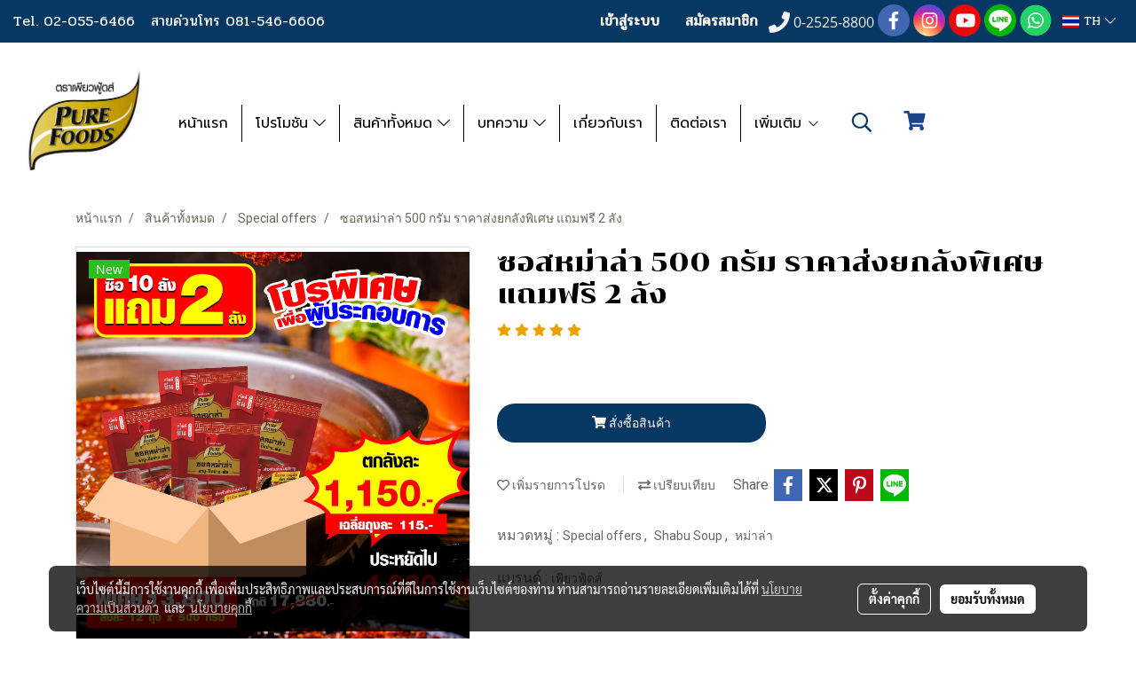

--- FILE ---
content_type: text/html; charset=UTF-8
request_url: https://www.purefoodsthailand.com/product/28402-25564/malasauce-500g
body_size: 51054
content:
<!doctype html>
<html lang="th-TH">
    <head>
        <meta http-equiv="X-UA-Compatible" content="IE=edge" />
        <meta http-equiv="Content-Type" content="text/html; charset=utf-8" />
        <meta name="description" content="ซอสหม่าล่า ขนาด 500 กรัม ตราเพียวฟู้ดส์ 1 ลังมี 12 ถุง / 10 ลัง แถมฟรี 2 ลัง พร้อมส่งฟรี 
หอมเผ็ดพริกหม่าล่า เหมาะทั้งสำหรับชาบูหม่าล่า ปิ้งย่างหม่าล่า และตามสั่งหม่าล่าทุกเมนู  
ซอสหม่าล่าเข้มข้น เผ็ด ร้อน แซ่บจนลิ้นชา อร่อยเด็ด เผ็ดชาถึงใจ สายกินเผ็ดต้องลอง ถุงจุกใช้งานง่าย
" />
        <meta name="Keywords" content="ซอสหม่าล่า,หม่าล่าซอส,ปิ้งย่างหม่าล่า,ชาบูหม่าล่า,หม่าล่า,หมาล่า" />
        <meta name="viewport" content="width=device-width, initial-scale=1, shrink-to-fit=no" />
                <meta name="apple-mobile-web-app-capable" content="yes">
        <!-- facebook -->
        <meta property="fb:app_id" content="160631041153580" />
                        <meta property="og:type" content="product" />
       
        <meta property="og:title" content="ซอสหม่าล่า 500 กรัม ราคาส่งยกลังพิเศษ แถมฟรี 2 ลัง" />
        <meta property="og:image" content="https://image.makewebeasy.net/makeweb/m_1200x600/Ommd4Syoj/DefaultData/mala_500.jpg" />
        <meta property="og:description" content="ซอสหม่าล่า ขนาด 500 กรัม ตราเพียวฟู้ดส์ 1 ลังมี 12 ถุง / 10 ลัง แถมฟรี 2 ลัง พร้อมส่งฟรี 
หอมเผ็ดพริกหม่าล่า เหมาะทั้งสำหรับชาบูหม่าล่า ปิ้งย่างหม่าล่า และตามสั่งหม่าล่าทุกเมนู  
ซอสหม่าล่าเข้มข้น เผ็ด ร้อน แซ่บจนลิ้นชา อร่อยเด็ด เผ็ดชาถึงใจ สายกินเผ็ดต้องลอง ถุงจุกใช้งานง่าย
" />
        <meta property="og:url" content="https://www.purefoodsshopping.com/product/28402-25564/malasauce-500g" />
        <meta property="og:site_name" content="purefoodsshopping.com" />
        <!-- twitter -->
        <meta name="twitter:card" content="summary_large_image">
        <meta name="twitter:site" content="purefoodsshopping.com">
        <meta name="twitter:title" content="ซอสหม่าล่า 500 กรัม ราคาส่งยกลังพิเศษ แถมฟรี 2 ลัง">
        <meta name="twitter:description" content="ซอสหม่าล่า ขนาด 500 กรัม ตราเพียวฟู้ดส์ 1 ลังมี 12 ถุง / 10 ลัง แถมฟรี 2 ลัง พร้อมส่งฟรี 
หอมเผ็ดพริกหม่าล่า เหมาะทั้งสำหรับชาบูหม่าล่า ปิ้งย่างหม่าล่า และตามสั่งหม่าล่าทุกเมนู  
ซอสหม่าล่าเข้มข้น เผ็ด ร้อน แซ่บจนลิ้นชา อร่อยเด็ด เผ็ดชาถึงใจ สายกินเผ็ดต้องลอง ถุงจุกใช้งานง่าย
">
        <meta name="twitter:image" content="https://image.makewebeasy.net/makeweb/m_1200x600/Ommd4Syoj/DefaultData/mala_500.jpg">
        <meta name="twitter:domain" content="https://www.purefoodsshopping.com/product/28402-25564/malasauce-500g">
        <!-- google -->
        <meta name="google-site-verification" content="g8uUn6TKIllCosyHpknEpkTaagmTtPqteyQ-FReXSpM" />        <meta name="generator" content="MakeWebEasy" />
        <!-- Phone number-->
        <meta name="format-detection" content="telephone=no">
                                                <link rel="alternate" href="https://www.purefoodsshopping.com/product/28402-25564/malasauce-500g" hreflang="x-default" />
                                                            <link rel="alternate" href="https://www.purefoodsshopping.com/en/product/28402-25564/mala-sauce-500-gcopycopy" hreflang="en-us" />
                    
        <link rel="canonical" href="https://www.purefoodsshopping.com/product/28402-25564/malasauce-500g" />
                    <link rel="shortlink" href="https://www.purefoodsshopping.com/product/28402-25564/" />
        
                <link rel="apple-touch-icon" sizes="32x32" href="https://image.makewebeasy.net/makeweb/0/Ommd4Syoj/attach_file/favicon/favicon_20211021045353-0.ico?v=202508191712" />
        <link rel="shortcut icon" href="https://image.makewebeasy.net/makeweb/0/Ommd4Syoj/attach_file/favicon/favicon_20211021045353-0.ico?v=202508191712" type="image/x-icon" />
        <link rel="icon" href="https://image.makewebeasy.net/makeweb/0/Ommd4Syoj/attach_file/favicon/favicon_20211021045353-0.ico?v=202508191712" type="image/x-icon" />

        <!-- CSS Main -->
                <link rel="stylesheet" href="https://fonts.googleapis.com/css?family=Open+Sans:300,400,700|Nunito|Lora|Dancing+Script|Satisfy|Fjalla+One|Oswald|Montserrat|Supermarket|Sanchez|Roboto|Quicksand|Pacifico|Raleway|Kanit|Prompt|Trirong|Taviraj|Itim|Chonburi|Mitr|Athiti|Pridi|Maitree|Pattaya|Sriracha|Sarabun|Chakra+Petch|Mali|Bai+Jamjuree|Krub|K2D|Niramit|Charm|Srisakdi|Thasadith|Kodchasan|KoHo|Charmonman|Poppins|Fahkwang|Noto+Sans+Thai|IBM+Plex+Sans+Thai|Noto+Serif+Thai|Noto+Sans+Thai+Looped|IBM+Plex+Sans+Thai+Looped&subset=thai,latin" />
        <link rel="stylesheet" type="text/css" href="https://cloud.makewebstatic.com/makeweb/prod/css/font.min.css?v=202101271138" />
        <link rel="stylesheet" type="text/css" href="https://cloud.makewebstatic.com/makeweb/prod/css/bootstrap.min.css" />
        <link rel="stylesheet" type="text/css" href="https://cloud.makewebstatic.com/makeweb/prod/css/style_mwe.css?v=202508081425" />
        <link rel="stylesheet" type="text/css" href="https://cloud.makewebstatic.com/makeweb/prod/css/style_mwe2.css?v=202508081425" />
                <!-- CSS Page -->
        <link rel="stylesheet" type="text/css" href="https://cloud.makewebstatic.com/makeweb/prod/css/fullcalendar.min.css?v=0" /><link rel="stylesheet" type="text/css" href="https://cloud.makewebstatic.com/makeweb/prod/css/fullcalendar.print.min.css?v=0" media="print" /><link rel="stylesheet" type="text/css" href="https://cloud.makewebstatic.com/makeweb/prod/css/light/homebox_eventcalendar.min.css?v=0" /><link rel="stylesheet" type="text/css" href="https://cloud.makewebstatic.com/makeweb/prod/css/light/page_calendar.min.css?v=0" /><link rel="stylesheet" type="text/css" href="https://cloud.makewebstatic.com/makeweb/prod/css/light/page_faq.min.css?v=202012190947" /><link rel="stylesheet" type="text/css" href="https://cloud.makewebstatic.com/makeweb/prod/css/owl.carousel.min.css?v=202001111111" /><link rel="stylesheet" type="text/css" href="https://cloud.makewebstatic.com/makeweb/prod/css/owl.theme.default.min.css?v=202001111111" /><link rel="stylesheet" type="text/css" href="https://cloud.makewebstatic.com/makeweb/prod/css/perfect-scrollbar.min.css?v=0" /><link rel="stylesheet" type="text/css" href="https://cloud.makewebstatic.com/makeweb/prod/css/magnific-popup.min.css?v=202012190947" /><link rel="stylesheet" type="text/css" href="https://cloud.makewebstatic.com/makeweb/prod/css/circular-loading.css?v=0" /><link rel="stylesheet" type="text/css" href="https://cloud.makewebstatic.com/makeweb/prod/css/hamburgers.min.css?v=0" />        <!-- CSS Main -->
                <link rel="stylesheet" type="text/css" href="https://cloud.makewebstatic.com/makeweb/prod/css/all.min.css?v=202310021145" />
        <!-- byAir -->
        <!-- <link rel="stylesheet" type="text/css" href="https://cloud.makewebstatic.com/makeweb/prod/css/light/theme-system.min.css?v=202306151430" /> -->
        <link rel="stylesheet" type="text/css" href="https://cloud.makewebstatic.com/makeweb/prod/css/light/theme-system.css?v=20260119011403" />
        <link rel="stylesheet" type="text/css" href="https://cloud.makewebstatic.com/makeweb/prod/css/light/theme-system2.css?v=202306151430" />
        <link rel="stylesheet" type="text/css" href="/customer-css/style_Ommd4Syoj.min.css?v=1768527144" />
        
        <title>ซอสหม่าล่า 500 กรัม ราคาส่งยกลังพิเศษ แถมฟรี 2 ลัง</title>

        <!-- JS Main -->
                <script src="https://cdnjs.cloudflare.com/ajax/libs/jquery/3.6.0/jquery.min.js?v=202508191712" integrity="sha384-vtXRMe3mGCbOeY7l30aIg8H9p3GdeSe4IFlP6G8JMa7o7lXvnz3GFKzPxzJdPfGK" crossorigin="anonymous"></script>
        <script type="text/javascript" src="https://cloud.makewebstatic.com/makeweb/prod/js/imagesloaded.min.js?v=1"></script>
        <script type="text/javascript" src="https://cloud.makewebstatic.com/makeweb/prod/js/vue@2_6_11.js?v=202508191712"></script>
                <script type="text/javascript" src="https://www.instagram.com/embed.js" async="true"></script>
        <!-- JS Page -->
                <!-- Script Embed -->
        <!-- Google Tag Manager -->
<script>(function(w,d,s,l,i){w[l]=w[l]||[];w[l].push({'gtm.start':
new Date().getTime(),event:'gtm.js'});var f=d.getElementsByTagName(s)[0],
j=d.createElement(s),dl=l!='dataLayer'?'&l='+l:'';j.async=true;j.src=
'https://www.googletagmanager.com/gtm.js?id='+i+dl;f.parentNode.insertBefore(j,f);
})(window,document,'script','dataLayer','GTM-TL3MQNBQ');</script>
<!-- End Google Tag Manager --><!-- Google tag (gtag.js) -->
<script async src="https://www.googletagmanager.com/gtag/js?id=G-L14LEGTKX7"></script>
<script>
  window.dataLayer = window.dataLayer || [];
  function gtag(){dataLayer.push(arguments);}
  gtag('js', new Date());

  gtag('config', 'G-L14LEGTKX7');
</script><!-- Meta Pixel Code -->
<script>
!function(f,b,e,v,n,t,s)
{if(f.fbq)return;n=f.fbq=function(){n.callMethod?
n.callMethod.apply(n,arguments):n.queue.push(arguments)};
if(!f._fbq)f._fbq=n;n.push=n;n.loaded=!0;n.version='2.0';
n.queue=[];t=b.createElement(e);t.async=!0;
t.src=v;s=b.getElementsByTagName(e)[0];
s.parentNode.insertBefore(t,s)}(window, document,'script',
'https://connect.facebook.net/en_US/fbevents.js');
fbq('init', '277640411569246');
fbq('track', 'PageView');
</script>
<noscript><img height="1" width="1" style="display:none"
src="https://www.facebook.com/tr?id=277640411569246&ev=PageView&noscript=1"
/></noscript>
<!-- End Meta Pixel Code --><script>
var chatconewidget = { 
    init: '705854eb479d4e6'
};
</script>
<script src='https://widget.chatcone.com/js/widget.bundle.js'></script>
        <style>
            #divMWEAds .mweColor{
                color: #28bee3;
            }

            /* #divMWEAds .webFreeColor{
                color: #ffffff;
                background-color: #28bee3;
            }           */

            .webFreeColor { background-color: #28bee3; border-color: #24BEE2; color: #FFFFFF; border-radius: 20px;width: 148px; height: 36px; line-height: normal;}
            .webFreeColor:hover,
            .webFreeColor.active {
                background-color: #09A1E0; border-color: #1EA7C7; color: #FFFFFF;
}
        </style>
    </head>
    <body>
        <!-- Script Embed -->
        <!-- Google Tag Manager (noscript) -->
<noscript><iframe src="https://www.googletagmanager.com/ns.html?id=GTM-TL3MQNBQ"
height="0" width="0" style="display:none;visibility:hidden"></iframe></noscript>
<!-- End Google Tag Manager (noscript) -->
        <!-- <script>
                    </script> -->
        <style type="text/css">
                        .pagination>li>a, .pagination>li>span {
                font-size: 14px;
                color: inherit;
            }
            .dropdown.areacontext.open{
                z-index: 1001 !important;
            }
            .table-responsive table {
                margin-bottom: 20px;
                white-space: nowrap;
            }
            @media only screen and (min-width: 1200px) {
                .table-responsive table {
                    white-space: normal;
                }
            }
            @media only screen and (min-width: 1200px) {
                .section-container > .slimScrollDiv {
                    display: none;
                }
            }
            a[data-mce-href] {
                font-size: inherit;
                font-family: inherit;
                /*color: inherit;*/
            }
            /* areacontext menu */
            .areacontext {
                border: 1px solid rgb(9,10,12);
            }
            .areacontext .btn-primary {
                background: #373e44!important;
                color: #FFF!important;
                border-color: #23292f!important;
                padding: 1px 5px;
                display: block;
            }
            .areacontext > div {
                font-family: Open Sans !important;
                font-size: 12px !important;
            }
            .areacontext ul.dropdown-menu {
                border-radius: 0px !important;
                background: #373E44 !important;
                margin-top: 0px !important;
                border: 1px solid rgb(9,10,12);
                padding: 0px !important;
                min-width: 100px !important;
                transform: translate3d(-1px, 20px, 0px) !important;
            }
            .areacontext ul.dropdown-menu > li > a {
                font-family: "Helvetica Neue",Helvetica,Tahoma !important;
                font-size: 12px !important;
                color: rgb(145, 159, 174) !important;
                padding: 3px 5px !important;
                display: block;
            }
            .areacontext ul.dropdown-menu > li > a:hover {
                background: #262D33 !important;
                color: #FFF !important;
                text-decoration: none;
            }
            /* addition */
            /* facebook like box */
            .fb-like.fb_iframe_widget > span > iframe{
                max-width:none!important
            }
            /* img in table */
            table img {
                max-width:initial!important;
            }
            /* iframe */
            iframe {
                max-width:100%;
            }
            /* pagination */
            .pagination>li>a,.pagination>li>span{
                font-size:14px;color:inherit
            }
            /* table */
            .table-responsive table {
                margin-bottom:20px;
                white-space:nowrap;
            }
            @media only screen and (min-width: 1200px){
                .table-responsive table{
                    white-space:normal
                }
            }
            /* img width and rendering */
            div#section-content img:not(.fill),
            div#section-footer img:not(.fill) {
                overflow:hidden;
                opacity:0;
                -webkit-transition:opacity .3s ease-in-out,-webkit-transform .3s ease-in-out;
                transition:opacity .3s ease-in-out,transform .3s ease-in-out;
                max-width:100%;
            }
            @media (max-width: 768px) {
                body {
                    max-width: 100vw;
                }
            }
            /* force show img */
            .map_outter img {
                opacity: 1 !important;
            }
            /* link in tinymce */
            a[data-mce-href] {
                font-size: inherit;
                font-family: inherit;
            }
            /* top layout */
            nav > #top-area > .container-fluid {
                padding-left: 8px;
                padding-right: 8px;
            }
            nav > #top-area > .row {
                margin: 0;
            }
            nav > #top-area > .row > .col {
                padding: 0;
            }
            .navbar-link {
                display: inline-block;
                padding: 8px;
                border: none;
                margin: 8px 0px;
                vertical-align: middle;
                line-height: 1;
            }
            /*.navbar-fa {
                width: 24px !important;
                height: 24px !important;
            }*/
            .navbar-toggler-icon {
                margin: 0;
                padding: 0;
            }
            .dropdown > .dropdown-toggle > svg {
                transition: all 300ms ease;
                -webkit-transition: all 300ms ease;
                -o-transition: all 300ms ease;
                -ms-transition: all 300ms ease;
            }
            .dropdown.show > .dropdown-toggle > svg {
                transform: rotate(180deg);
                -webkit-transform: rotate(180deg);
                -moz-transform: rotate(180deg);
                -o-transform: rotate(180deg);
            }
            .dropdown-menu > li > .dropdown-toggle > svg {
                transition: all 300ms ease;
                -webkit-transition: all 300ms ease;
                -o-transition: all 300ms ease;
                -ms-transition: all 300ms ease;
            }
            .dropdown-menu > li.show > .dropdown-toggle > svg {
                transform: rotate(90deg);
                -webkit-transform: rotate(90deg);
                -moz-transform: rotate(90deg);
                -o-transform: rotate(90deg);
            }
            /* cart widget */
            nav span.fa-layers.fa-fw > i.navbar-fa + span.fa-layers-counter {
                display: none;
            }
            nav span.fa-layers.fa-fw > svg.navbar-fa + span.fa-layers-counter {
                -webkit-transform: scale(0.75) !important;
                transform: scale(0.75) !important;
                top: -75%;
                right: auto;
                left: 50%;
                -webkit-transform-origin: top center;
                transform-origin: top center;
                display: inline-block;
            }
            /* list style */
            ul {
                margin-bottom: 0 !important;
            }
            li {
                /* list-style: none;*/
            }
            /* hide caret */
            .dropdown-toggle::after{
                display:none!important;
            }
            /* social widget */
            .social-widget {
                display: inline-block;
            }
            .social-widget a {
                font-size: 30px;
                width: 30px;
                height: 30px;
                min-width: 30px;
                min-height: 30px;
            }
            @media (min-width: 401px) {
                .social-widget a {
                    font-size: 36px;
                    width: 36px;
                    height: 36px;
                    min-width: 36px;
                    min-height: 36px;
                }
            }
            .social-widget a svg.fa-twitter {
                margin-right: -1px !important;
            }
            .social-widget a svg.fa-instagram {
                margin-right: 2px !important;
            }
            .social-widget a svg.fa-google-plus-g {
                margin-right: -6px !important;
            }
            .social-widget a svg.fa-youtube {
                margin-right: -3px !important;
            }
            /* vertical align text widget */
            .navbar-text {
                line-height: 150%;
                vertical-align: middle;
                min-height: 50px;
            }
            @media (min-width: 401px) {
                .navbar-text {
                    min-height: 56px;
                }
            }
        </style>

                <!--// ! ------------arrow scroll to top -->
                            <a href="javascript:void(0);" id="toTop" class="back-to-top widget-to-top  " style="display: none; width: 45px !important; height: 45px !important; z-index: 55; right: 96px !important; bottom: 50px !important;">
                <span class="fa-stack" style="font-size: 22px;">
                    <i class="fas fa-circle fa-stack-2x" style="color: #2b2a2a;"></i>
                    <i class="fas fa-arrow-up fa-stack-1x fa-inverse" style="color: #ffffff;"></i>
                </span>
            </a>
                
        <!-- //! facebook messager -->
                <div class="section-container">
            <!-- BoxLoading -->
            <div class="boxLoading" id="boxLoading">
                <div class="loader">
                    <svg class="circular" viewBox="25 25 50 50">
                    <circle class="path" cx="50" cy="50" r="20" fill="none" stroke-width="3" stroke-miterlimit="10"></circle>
                    </svg>
                </div>
            </div>

            <div class="modal fade" tabindex="-1" role="dialog" aria-labelledby="myModalLabel" aria-hidden="true" id="modal_standard"></div>
<div class="modal fade" tabindex="-1" role="dialog" aria-labelledby="myModalLabel" aria-hidden="true" id="modal_popup"></div>
<div class="modal fade" tabindex="-1" role="dialog" aria-labelledby="myModalLabel" aria-hidden="true" id="modal_coupon"></div>

<script type="text/javascript">

    function showModalBS(isClose, path, size) {
        if (size == 'small') {
            var siz = 'sm';
        } else if (size == 'medium') {
            var siz = 'md';
        } else if (size == 'large') {
            var siz = 'lg';
        } else if (size == 'full') {
            var siz = 'full';
        } else if (size == 'cartlogin') {
            var siz = 'modalCartLogin';
        } else if (size === 'addToCartGroupProduct') {
            var siz = 'groupProduct modal-dialog-centered'
        } else if (size === 'addToCart') {
            var siz = 'addToCart modal-dialog-centered'
        } else if (size === 'medium-center') {
            var siz = 'md modal-dialog-centered'
        } else {
            var siz = 'md';
        }

        if (isClose == 1) {
            var backdrop = true;
        } else if (isClose == 0) {
            var backdrop = 'static';
        } else {
            var backdrop = true;
        }
        jQuery('#modal_standard').html('<div class="modal-dialog modal-' + siz + '"><div class="modal-content"><div class="modal-loading text-center"><i class="fas fa-circle-notch fa-spin fa-3x"></i></div></div></div>');
        jQuery('#modal_standard').modal({
            backdrop: backdrop,
            // remote: path,
            show: true,
            keyboard: true
        });
        jQuery('#modal_standard').find('.modal-content').load(path, function (responseText, textStatus, XMLHttpRequest) {
        });
    }

    function showModalPopup(isClose, path) {
        if (isClose == 1) {
            var backdrop = true;
        } else if (isClose == 0) {
            var backdrop = 'static';
        } else {
            var backdrop = true;
        }
        jQuery('#modal_popup').html('<div class="modal-dialog modal-lg"><div class="modal-content"><div class="modal-loading text-center"><i class="fas fa-circle-notch fa-spin fa-3x"></i></div></div></div>');
        jQuery('#modal_popup').modal({
            backdrop: backdrop,
            // remote: path,
            show: true,
            keyboard: true
        });
        jQuery('#modal_popup').find('.modal-content').load(path, function (responseText, textStatus, XMLHttpRequest) {
        });
    }

    function showModalCouponBS(path) {
        jQuery('#modal_coupon').html('<div class="modal-dialog modal-coupon modal-dialog-centered"><div class="modal-content"><div class="modal-loading text-center"><i class="fas fa-circle-notch fa-spin fa-3x"></i></div></div></div>');
        jQuery('#modal_coupon').modal({
            backdrop: true,
            // remote: path,
            show: true,
            keyboard: true
        });
        jQuery('#modal_coupon').find('.modal-content').load(path, function (responseText, textStatus, XMLHttpRequest) {
        });
    }

</script>                        <div class="disabled-filter"></div>
            <div class="section-body ">
                <div id="section-header" class="sps sps--abv">
                    
<style type="text/css">
    @media  only screen and (min-width: 1025px){
        .headerMobile {
            display: none !important;
        }
        .navbar-toggler {
            display: none !important;
        }
        .navbar-expand-xl .navbar-collapse {
            display: flex !important;
            flex-basis: auto;
        }
        .navbar-expand-xl .navbar-nav {
            flex-direction: row;
        }
        .navbar-expand-xl .navbar-nav .nav-link {
            padding-right: 0.5rem;
            padding-left: 0.5rem;
        }
        /* sticky */
        .headerDesktop nav #top-sticky {
            transition: transform 450ms;
            -webkit-transition: transform 450ms;
            -moz-transition: transform 450ms;
            -o-transition: transform 450ms;
        }
        .sps--abv .headerDesktop nav #top-sticky {
            position: relative;
            transform: translate3d(0, 0, 0);
            -webkit-transform: translate3d(0, 0, 0);
            -moz-transform: translate3d(0, 0, 0);
            -ms-transform: translate3d(0, 0, 0);
        }
        .sps--abv .headerDesktop nav #top-mb {
            margin-bottom: 0;
        }
                .sps--blw .headerDesktop nav #top-sticky {
            position: fixed;
            top: -56px;
            left: 0;
            right: 0;
            z-index: 1000;
            box-shadow: 0 2px 5px 0 rgba(0,0,0,0.16), 0 2px 10px 0 rgba(0,0,0,0.12);
            -webkit-box-shadow: 0 2px 5px 0 rgba(0,0,0,0.16), 0 2px 10px 0 rgba(0,0,0,0.12);
            -moz-box-shadow: 0 2px 5px 0 rgba(0,0,0,0.16),0 2px 10px 0 rgba(0,0,0,0.12);
            transform: translate3d(0, 56px, 0);
            -webkit-transform: translate3d(0, 56px, 0);
            -moz-transform: translate3d(0, 56px, 0);
            -ms-transform: translate3d(0, 56px, 0);
        }
        .sps--blw .headerDesktop nav #top-mb {
            padding-bottom: 56px;
                    }
        
        .sps--blw .headerDesktop nav #top-sticky #cart{
            display: inline-flex !important
        }

    }
    @media (max-width: 1024px){
        .headerDesktop {
            display: none !important;
        }
        /* sticky */
        .sps--abv .headerMobile nav #top-sticky {
                            position: static;
                    }
        .sps--abv .headerMobile nav #top-mb {
            margin-bottom: 0;
        }
        .sps--blw .headerMobile nav #top-sticky {
            position: fixed;
            top: 0;
            left: 0;
            right: 0;
            z-index: 1000;
            box-shadow: 0 2px 5px 0 rgba(0,0,0,0.16), 0 2px 10px 0 rgba(0,0,0,0.12);
            -webkit-box-shadow: 0 2px 5px 0 rgba(0,0,0,0.16), 0 2px 10px 0 rgba(0,0,0,0.12);
            -moz-box-shadow: 0 2px 5px 0 rgba(0,0,0,0.16),0 2px 10px 0 rgba(0,0,0,0.12);
        }
        .sps--blw .headerMobile nav #top-mb {
            margin-bottom: 56px;
        }
                    .icoMember ,#iconsMember{
                display: none;
            }
                ul.navbar-topmenu.navbar-nav .arrowCollapse{
            transition: transform .3s ease 0s;
        }
         ul.navbar-topmenu.navbar-nav .arrowCollapse > svg{
            transition: transform .3s ease 0s;
        }
    }
    .sb {
        visibility: visible;
        /*position: absolute;
        top: 0;
        left: 0;
        right: 0;
        bottom: 0;

        opacity: 1;
        z-index: 999;
        padding: 0 16px;
        /*margin: 0 16px;*/
    }
    .sb > input {
        /*width: calc(100% - 39px);
        border-top: 0;
        border-left: 0;
        border-right: 0;
        border-bottom: 2px solid #FFF;
        background: #333 !important;
        padding: 6px;
        color: #FFF;
        vertical-align: middle;*/
    }
    .sb > input::placeholder {
        color: #333;
    }
    .sb > input:focus {
        outline: none;
    }
    .aCloseSearchIcon {
        height: 36px;
        padding: 6px 12px;
    }
    #top-sticky > div {
        position: relative;
    }
    div.headerMobile{
        position: relative;
        z-index: 56;
    }
        #divMWEAds {
        bottom: unset;
        width: 100vw !important;
        background: #fff;
        color: #000;
    }
    #divMWEAds:hover {
        background: #fff;
    }
    #topZone {
        padding-top: 0px;
    }
    .marginBot {
        margin-bottom: 0px;
    }

    .headerMobile #divMWEAds {
        font-family: 'DB Heavent' !important; 
        font-size:21px;
        z-index:999999;
    }
    .headerMobile #divMWEAds a {
        font-size: 20px; 
        font-family: 'DB Heavent' !important;
        font-weight: bold;
    }
    @media only screen and (max-width: 400px) {
        .headerMobile #divMWEAds {
            font-size:16px;
        }
        #divMWEAds img {
            max-height: 25px;
            max-width: 25px;
        }
        .headerMobile #divMWEAds a {
            font-size: 16px;
        }
    }
</style>
<div class="headerDesktop">
            <style type="text/css">
    @media (min-width: 1025px) {
        .navbar-brand {
            font-size: 24px !important;
            border: none !important;
            padding: 0;
            margin: auto;
        }
        .navbar-text{
            min-height: 28px;
        }
        .text-truncate p{
            margin-bottom: 0;
            line-height: 28px;
        }
        #logotop{
            margin: 10px 10px 10px 0 ;
            min-height: 50px;
            padding: 0;
        }
        #logotop>.navbar-brand{
            margin: 0;
        }
        #menutop{
            margin: 10px 10px 10px 0  !important;
        }
        .topwidget-menu{
            margin: 0 !important;
        }
                    .sps--blw #top-sticky #logotop{
                /* display: none !important; */
            }
            .sps--blw #top-sticky #logotop .img-logo {
                width: auto;
                max-height: 50px;
            }
                .sps--blw #top-sticky #logotop .img-logo {
            width: auto;
            max-height: 50px;
        }
    }
</style>
<nav id="topZone" class="navbar-expand-xl">
            <div id="top-bar">
            <div id="top-mb">
                <div class="container-fluid">
                    <div class="row align-items-center justify-content-between">
                                                    <div class="col-12 col-lg-auto">
                                <div id="toptext" class="hoverOverlay d-flex align-middle my-1" >
                                    <div class="navbar-text text-truncate py-1">
                                        <div style="text-align: left;" data-mce-style="text-align: left;"><span style="color: #ffffff; font-family: Pridi; font-size: 16px;" data-mce-style="color: #ffffff; font-family: Pridi; font-size: 16px;"><a data-mce-href="Tel:020556466" href="Tel:020556466" style="color: rgb(255, 255, 255);" data-mce-style="color: #ffffff;"><span color="#b00000">Tel. 02-055-6466&nbsp; &nbsp;</span></a><a data-mce-href="Tel:0815466606" href="Tel:0815466606" style="color: rgb(255, 255, 255);" data-mce-style="color: #ffffff;"><span color="#b00000">สายด่วนโทร 081-546-6606</span></a></span></div>                                    </div>
                                </div>
                            </div>
                        
                                                    <div class="col-12 col-lg-auto">
                                                                    <div id="member" class="hoverOverlay d-inline-flex align-middle my-1">
                                            <ul class="navbar-nav member-nav">
        <li class="nav-item">
            <a class="nav-link" href="/th/member" id="txtLoginMember">
                <i class='fas fa-sign-in-alt icoMember'></i> เข้าสู่ระบบ            </a>
        </li>
        <li class="nav-item" style="font-size: 15px;">
            <span id="sprMember">
                <span id="imgSprMemberLoged"></span>
            </span>
        </li>
        <li class="nav-item">
            <a class="nav-link" href="/th/member/register" id="txtRegisMember">
                <i class="fas fa-user icoMember"></i> สมัครสมาชิก            </a>
        </li>
    </ul>
                                        </div>
                                                                                                    <div id="call" class="hoverOverlay d-inline-flex align-middle my-1">
                                        <div class="d-inline"><style>
    .topCallText{
        color: #f3f3f3 !important;
        font-family: 'Open Sans', Tahoma !important;
        font-size: 16px;
        text-align: center;
    }
    .topCallIcon{
        font-size: 24px;
    }
</style>
<div class="navbar-text text-truncate text-right py-1">
    <a href="tel: 0-2525-8800">
        <div class="topCallText">
                                    <i class="fa fa-phone topCallIcon" style="display:inline-block; vertical-align: middle;"></i>
                                                    <span style="display:inline-block; vertical-align: middle;">
                        0-2525-8800                    </span>
                        </div>
    </a>
</div>
</div>
                                    </div>
                                                                                                    <div id="socialnetwork" class="hoverOverlay d-inline-flex align-middle my-1">
                                        <div class="d-inline">
<style>
    .empty {
        padding-top: 15px;
        padding-right: 22px;
        padding-bottom: 12px;
        padding-left: 29px;
    }
    .wechatSocial{
        cursor: pointer;
    }
    .pointer-none {
        pointer-events: none;
    }
</style>
<div class="social-widget">
                <a class="faco-top fa-layers fa-fw facebookSocial" target="_blank" href="https://www.facebook.com/PureFoodsThailand/ " style="">
            <i class="fas fa-circle colorFacebookBG pointer-none"></i>
            <i class="fa-inverse fab fa-facebook-f colorFacebook pointer-none" data-fa-transform="shrink-7"></i>
        </a>
                    <a class="faco-top fa-layers fa-fw instagramSocial" target="_blank" href="https://www.instagram.com/purefoodsthailand/?hl=en" style="">
            <i class="fas fa-circle colorInstagramBG pointer-none"></i>
            <i class="fa-inverse fab fa-instagram colorInstagram pointer-none" data-fa-transform="shrink-7"></i>
        </a>
                <a class="faco-top fa-layers fa-fw youtubeSocial " target="_blank" href="https://www.youtube.com/channel/UCz8Ue46NgcHl7_S1ydAPUuA" style="">
            <i class="fas fa-circle colorYoutubeBG pointer-none"></i>
            <i class="fa-inverse fab fa-youtube colorYoutube pointer-none" data-fa-transform="shrink-7"></i>
        </a>
                        <a class="faco-top fa-layers fa-fw LineSocial" target="_blank" href="http://line.me/ti/p/~@purefoods " style="">
            <i class="fas fa-circle colorLineBG pointer-none"></i>
            <i class="fa-inverse fab fa-line colorLine pointer-none" data-fa-transform="grow-1.8" data-fa-mask="fas fa-circle"></i>
        </a>
    
            <a class="faco-top fa-layers fa-fw whatappSocial" target="_blank" href="https://wa.me/66805542626" style="">
            <i class="fas fa-circle colorwhatappBG pointer-none"></i>
            <i class="fa-inverse fab fa-whatsapp colorwhatapp pointer-none" data-fa-transform="shrink-7"></i>
        </a>
    
    </div>
<script type="text/javascript">

    jQuery(".wechatSocial").click(function () {
        window.parent.showModalBS(1, '/include/social/dialogSettingSocialcontroller.php?menu=wechatqrcode', 'medium', 1);
    });
    
</script></div>
                                    </div>
                                                                                                                                    <div id="languagetab" class="hoverOverlay d-inline-flex align-middle my-1">
                                        <style type="text/css">
    .headerDesktop .topwidget-lang .dropdown-menu.dropdown-menu-right.show{
        padding: 0;
        border-radius: .25rem;
        transform: translate3d(0px, 40px, 0px) !important;
    }
    .headerDesktop .topwidget-lang ul, .topwidget-lang li {
        min-width: 1px;
        border-radius: 0;
    }
    .headerMobile .topwidget-lang {
    }
    .headerMobile .topwidget-lang ul, .topwidget-lang li {
        min-width: 1px;
        width: 100%;
        border-radius: 0;
    }
    .headerDesktop .topwidget-lang #chooseLanguage{
        line-height: 24px;
    }
    .flag-icon{
        box-shadow : 0px 0px 2px 0px rgb(0 0 0 / 25%);
    }
</style>
<div class="topwidget-lang">
    <ul class="navbar-nav">
        <li class="nav-item dropdown">
                                                <a data-toggle="dropdown" class="dropdown-toggle aLanguage nav-link" id="chooseLanguage" href="javascript:void(0)">
                        <i class="flag-icon flag-icon-th"></i>
                        TH <i class="fal fa-chevron-down" id="arrowLanguage"></i>                    </a>
                                                                                    <ul class="dropdown-menu dropdown-menu-right dropdown-chooselang">
                                                                                                                    <li>
                                <a class="dropdown-item nav-link" href="/en/product/28402-25564/mala-sauce-500-gcopycopy">
                                    <i class="flag-icon flag-icon-us"></i>&nbsp;&nbsp;EN                                    <input type="hidden" class="languageCodeSetting" value="2713"/>
                                </a>
                            </li>
                                                            </ul>
                    </li>
    </ul>
</div>                                    </div>
                                                            </div>
                                            </div>
                </div>
            </div>
        </div>
    
            <div id="top-area">
            <div id="top-sticky">
                <div class="container-fluid">
                    <div class="row no-gutters">
                                                    <div class="collapse topSearchBar">
                                <div class="topSearchBarInner">
                                    <div class="input-group mb-3">
                                        <input type="text" class="form-control textStringSearchTopWidget" placeholder="ใส่คำค้นหาของคุณ...">
                                        <div class="input-group-append">
                                            <button class="btn border-left-0 rounded-right btn-outline-secondary btnSearchTopWidget" type="button"><i class="fas fa-search"></i></button>
                                        </div>
                                    </div>
                                                                    </div>
                            </div>
                                                                            <div class="col col-lg-auto d-lg-inline-flex">
                                <div id="logotop" class="hoverOverlay d-inline-flex align-middle">
                                    <span class="navbar-brand">
                                        <a href="/" style="text-decoration: none;">
                                                <style> 
        @media (min-width: 1025px){ 
            .img-logo { 
                                                                                    } 
        } 
    </style>
    <img src="https://image.makewebeasy.net/makeweb/m_1920x0/Ommd4Syoj/DefaultData/logo_purefoods.jpg?v=202405291424" alt="logo" title="logo" class="d-inline-block img-logo"/>
                                        </a>
                                    </span>
                                </div>
                            </div>
                                                                            <div class="col-auto col-lg-auto d-lg-inline-flex align-items-center">
                                <div id="menutop" class="hoverOverlay d-inline-flex">
                                    <div class="collapse navbar-collapse">
                                        <style type="text/css">
    .topwidget-menu .navbar-nav .dropdown-menu {
        padding: 0;
        margin: 0;
    }
    .topwidget-menu .navbar-nav .dropdown-menu.hidden {
        visibility: hidden;
    }
    /*PC hack to hover*/
    @media (min-width: 1025px) {
        ul.navbar-topmenu.navbar-nav > li.nav-item:hover > .dropdown-menu{
            display:block !important;
        }
        ul.navbar-topmenu.navbar-nav > li.nav-item > ul.dropdown-menu li:hover > .dropdown-menu{
            display:block !important;
        }
        ul.navbar-topmenu.navbar-nav ul{
            box-shadow: 0 6px 12px rgba(0,0,0,0.175);
        }
        .topwidget-menu {
            margin: 10px;
        }
        ul.dropdown-menu.dropdown-menu-right{
            left: unset;
            right:0;
        }
        .dropdownfix-menu-right {
            right:100% !important;
            left:auto !important;
        }
        .public-topmenu .dropdown-menu-right .fa-chevron-right {
            transform: rotate(180deg);
            left: 0;
            position: absolute;
            top: 12px;
        }
        .public-topmenu .dropdown-menu-right .fa-chevron-down{
            transform: rotate(90deg);
            left: 0;
            position: absolute;
            top: 12px;
        }
        .more.hidden{
            display:none;
        }
        .public-topmenu .dropdown-menu:not(.dropdown-menu-right) .fa-chevron-down{
            transform: rotate(-90deg);
        }
        ul.navbar-topmenu.navbar-nav > li.nav-item ul{
            position: absolute;
        }
        .public-topmenu .topmenuLg{
            border-right:none !important;
        }
    }
    /* tablet*/
    @media only screen and (min-width: 768px) and (max-width: 1112px) {
        ul.navbar-topmenu.navbar-nav ul{
            box-shadow: 0 6px 12px rgba(0,0,0,0.175);
        }
    }
    /*mobile tablet*/
    @media  only screen and (max-width: 1024px) {
        
        ul.navbar-topmenu .abl1 .arrowCollapse,
        ul.navbar-topmenu .abl2 .arrowCollapse{
            position: absolute;
            right: 20px !important;
            top: 25%;
            text-align: center;
            height: 16px;
        }
        ul.navbar-topmenu.navbar-nav a{
            text-align: left !important;
            white-space: normal;
        }
        ul.navbar-topmenu.navbar-nav .fa-chevron-down{
                        transition: all .3s ease 0s;
            -ms-transition: all .3s ease 0s;
            -webkit-transition: all .3s ease 0s;
            -moz-transition: all .3s ease 0s;
        }
        ul.navbar-topmenu.navbar-nav .fa-chevron-right{
                         transform: rotate(90deg);
            transition: all .3s ease 0s;
            -ms-transition: all .3s ease 0s;
            -webkit-transition: all .3s ease 0s;
            -moz-transition: all .3s ease 0s;
           /* width: 15px;
            height: 15px; */
        }
        
        ul.navbar-topmenu.navbar-nav span.arrowCollapse > .fa-chevron-right{
            right: 12px;
            top: 27%;
        }

        ul.navbar-topmenu.navbar-nav a{
            word-wrap: break-word;
        }
        ul.navbar-topmenu.navbar-nav .more{
            display:none !important;
        }
        .public-topmenu .dropdown.show > a > .arrowCollapse{
            transform: rotate(180deg);
            -ms-transform: rotate(180deg);
            -webkit-transform: rotate(180deg);
            -moz-transform: rotate(180deg);
        }
        .public-topmenu ul.dropdown-menu.show > li.show:not(.dropdown) > a > svg.fa-chevron-right{
            transform: rotate(270deg);
            -ms-transform: rotate(270deg);
            -webkit-transform: rotate(270deg);
            -moz-transform: rotate(270deg);
        }
        .public-topmenu li.show:not(.dropdown) > a > .arrowCollapse > svg{
            transform: rotate(270deg);
            -ms-transform: rotate(270deg);
            -webkit-transform: rotate(270deg);
            -moz-transform: rotate(270deg);
        }
        ul.navbar-topmenu.navbar-nav > li > ul > li > a {
            padding-left: 30px !important;
        }
        ul.navbar-topmenu.navbar-nav ul ul a {
            padding-left: 45px !important;
        }
    }
</style>
<div class="topwidget-menu">
    <ul class="navbar-nav navbar-topmenu public-topmenu">
                                    <li class="nav-item ">
                    <a class="nav-link abl1"  data-onhome="home" href="/" target="_self">
                        หน้าแรก                    </a>
                </li>
                                                <li class="nav-item dropdown ">
                    <a class="nav-link abl1"   href="/โปรโมชั่น" target="_self" style="position: relative;">
                        โปรโมชัน                                                    <span class="arrowCollapse">
                                <i class="fal fa-chevron-down"></i>
                            </span>
                                            </a>
                    <ul class="dropdown-menu">
                                                                                    <li>
                                    <a class="nav-link dropdown-item abl2"   href="https://ecatalog.purefoodsshopping.com/carton/" target="_blank">
                                        โปรเด็ด!! ราคาส่ง ร้านค้าส่ง ยี่ปั๊วะ                                    </a>
                                </li>
                                                                                                                <li>
                                    <a class="nav-link dropdown-item abl2"   href="/promotion" target="_self">
                                        โปรโมชัน ตัดท้ายซอง                                    </a>
                                </li>
                                                                                                                <li>
                                    <a class="nav-link dropdown-item abl2"   href="/member-promotion" target="_self">
                                        โปรโมชั่น สะสมแต้มสมาชิกเพียวฟู้ดส์                                    </a>
                                </li>
                                                                        </ul>
                </li>
                                                <li class="nav-item dropdown ">
                    <a class="nav-link abl1"   href="/category" target="_self" style="position: relative;">
                        สินค้าทั้งหมด                                                    <span class="arrowCollapse">
                                <i class="fal fa-chevron-down"></i>
                            </span>
                                            </a>
                    <ul class="dropdown-menu">
                                                                                    <li>
                                    <a class="nav-link dropdown-item abl2"   href="https://ecatalog.purefoodsshopping.com/ebook-th-2568/" target="_blank">
                                        แคตตาล็อกสินค้า                                    </a>
                                </li>
                                                                                                                <li>
                                    <a class="nav-link dropdown-item abl2"   href="/category/3503/best-seller" target="_self">
                                        สินค้าขายดี                                    </a>
                                </li>
                                                                                                                <li>
                                    <a class="nav-link dropdown-item abl2"   href="/category/3502/new-product" target="_self">
                                        สินค้าใหม่                                    </a>
                                </li>
                                                                                                                <li>
                                    <a class="nav-link dropdown-item abl2"   href="/category/4091/special-offers-" target="_blank">
                                        สินค้าราคายกลัง                                    </a>
                                </li>
                                                                                                                <li>
                                    <a class="nav-link dropdown-item abl2"   href="/purefoodswholesale" target="_self">
                                        โปรโมชั่นราคาส่งพิเศษสำหรับผู้ประกอบการ                                    </a>
                                </li>
                                                                                                                <li>
                                    <a class="nav-link dropdown-item abl2"    href="/category/4156/salad-dressing" target="_self" style="position: relative;">
                                        น้ำสลัด                                                                                    <span class="arrowCollapse">
                                                <i class="fal fa-chevron-right fa-xs fa-fw"></i>
                                            </span>
                                                                            </a>
                                    <ul class="dropdown-menu">
                                                                                                                                    <li>
                                                    <a class="nav-link dropdown-item abl2"    href="/category/4156/1272/น้ำสลัดครีม-สินค้าขายดี" target="_self">
                                                        น้ำสลัดครีม สินค้าขายดี                                                    </a>
                                                </li>
                                                                                                                                                                                <li>
                                                    <a class="nav-link dropdown-item abl2"    href="/category/4156/1274/น้ำสลัดสไตล์ญี่ปุ่น" target="_self">
                                                        น้ำสลัดสไตล์ญี่ปุ่น                                                    </a>
                                                </li>
                                                                                                                                                                                <li>
                                                    <a class="nav-link dropdown-item abl2"    href="/category/4156/1273/น้ำสลัดสไตล์เวสเทิร์น" target="_self">
                                                        น้ำสลัดสไตล์เวสเทิร์น                                                    </a>
                                                </li>
                                                                                                                                                                                <li>
                                                    <a class="nav-link dropdown-item abl2"    href="/category/4156/1275/น้ำสลัดเพื่อสุขภาพ" target="_self">
                                                        น้ำสลัดเพื่อสุขภาพ                                                    </a>
                                                </li>
                                                                                                                                                                                <li>
                                                    <a class="nav-link dropdown-item abl2"    href="/category/4156/1276/น้ำสลัดสไตล์ไทยและอื่นๆ" target="_self">
                                                        น้ำสลัดสไตล์ไทยและอื่นๆ                                                    </a>
                                                </li>
                                                                                                                        </ul>
                                </li>
                                                                                                                <li>
                                    <a class="nav-link dropdown-item abl2"    href="/category/4157/cheese-dip" target="_self" style="position: relative;">
                                        ชีสดิป                                                                                    <span class="arrowCollapse">
                                                <i class="fal fa-chevron-right fa-xs fa-fw"></i>
                                            </span>
                                                                            </a>
                                    <ul class="dropdown-menu">
                                                                                                                                    <li>
                                                    <a class="nav-link dropdown-item abl2"    href="/category/4157/1236/ชีสดิป-เพียวฟู้ดส์-สินค้าขายดี" target="_self">
                                                        ชีสดิป เพียวฟู้ดส์ สินค้าขายดี                                                    </a>
                                                </li>
                                                                                                                                                                                <li>
                                                    <a class="nav-link dropdown-item abl2"    href="/category/4157/1237/ชีสดิป-ชีสโตะ-สินค้าขายดี" target="_self">
                                                        ชีสดิป ชีสโตะ สินค้าขายดี                                                    </a>
                                                </li>
                                                                                                                                                                                <li>
                                                    <a class="nav-link dropdown-item abl2"    href="/category/4157/1238/ชีสดิป-เฟรชแอนด์กรีน-สินค้าแนะนำ" target="_self">
                                                        ชีสดิป เฟรชแอนด์กรีน สินค้าแนะนำ                                                    </a>
                                                </li>
                                                                                                                                                                                <li>
                                                    <a class="nav-link dropdown-item abl2"    href="/category/4157/1239/ชีสดิป-เพียวฟู้ดส์-รสชาติต่างๆ" target="_self">
                                                        ชีสดิป เพียวฟู้ดส์ รสชาติต่างๆ                                                    </a>
                                                </li>
                                                                                                                                                                                <li>
                                                    <a class="nav-link dropdown-item abl2"    href="/category/4157/1240/ชีสดิป-ชีสโตะ-รสชาติต่างๆ" target="_self">
                                                        ชีสดิป ชีสโตะ รสชาติต่างๆ                                                    </a>
                                                </li>
                                                                                                                        </ul>
                                </li>
                                                                                                                <li>
                                    <a class="nav-link dropdown-item abl2"    href="/category/4158/shake-powder" target="_self" style="position: relative;">
                                        ผงเขย่า                                                                                    <span class="arrowCollapse">
                                                <i class="fal fa-chevron-right fa-xs fa-fw"></i>
                                            </span>
                                                                            </a>
                                    <ul class="dropdown-menu">
                                                                                                                                    <li>
                                                    <a class="nav-link dropdown-item abl2"    href="/category/4158/1241/ชีส" target="_self">
                                                        ชีส                                                    </a>
                                                </li>
                                                                                                                                                                                <li>
                                                    <a class="nav-link dropdown-item abl2"    href="/category/4158/1242/ปาปริก้า" target="_self">
                                                        ปาปริก้า                                                    </a>
                                                </li>
                                                                                                                                                                                <li>
                                                    <a class="nav-link dropdown-item abl2"    href="/category/4158/1243/ฮอตสไปซี่-วิงแซ่บ" target="_self">
                                                        ฮอตสไปซี่ วิงแซ่บ                                                    </a>
                                                </li>
                                                                                                                                                                                <li>
                                                    <a class="nav-link dropdown-item abl2"    href="/category/4158/1244/บาร์บีคิว" target="_self">
                                                        บาร์บีคิว                                                    </a>
                                                </li>
                                                                                                                                                                                <li>
                                                    <a class="nav-link dropdown-item abl2"    href="/category/4158/1245/โนริสาหร่าย" target="_self">
                                                        โนริสาหร่าย                                                    </a>
                                                </li>
                                                                                                                                                                                <li>
                                                    <a class="nav-link dropdown-item abl2"    href="/category/4158/1246/ซาวครีม" target="_self">
                                                        ซาวครีม                                                    </a>
                                                </li>
                                                                                                                                                                                <li>
                                                    <a class="nav-link dropdown-item abl2"    href="/category/4158/1247/ข้าวโพด" target="_self">
                                                        ข้าวโพด                                                    </a>
                                                </li>
                                                                                                                        </ul>
                                </li>
                                                                                                                <li>
                                    <a class="nav-link dropdown-item abl2"    href="/category/4159/mayonnaise" target="_self" style="position: relative;">
                                        มายองเนส                                                                                    <span class="arrowCollapse">
                                                <i class="fal fa-chevron-right fa-xs fa-fw"></i>
                                            </span>
                                                                            </a>
                                    <ul class="dropdown-menu">
                                                                                                                                    <li>
                                                    <a class="nav-link dropdown-item abl2"    href="/category/4159/1248/มายองเนส-สำหรับ-เบเกอรี่" target="_self">
                                                        มายองเนส สำหรับ เบเกอรี่                                                    </a>
                                                </li>
                                                                                                                                                                                <li>
                                                    <a class="nav-link dropdown-item abl2"    href="/category/4159/1249/มายองเนส-สำหรับ-แซนวิช" target="_self">
                                                        มายองเนส สำหรับ แซนวิช                                                    </a>
                                                </li>
                                                                                                                                                                                <li>
                                                    <a class="nav-link dropdown-item abl2"    href="/category/4159/1250/มายองเนส-อเนกประสงค์" target="_self">
                                                        มายองเนส อเนกประสงค์                                                    </a>
                                                </li>
                                                                                                                        </ul>
                                </li>
                                                                                                                <li>
                                    <a class="nav-link dropdown-item abl2"    href="/category/4160/sauce" target="_self" style="position: relative;">
                                        ซอส                                                                                    <span class="arrowCollapse">
                                                <i class="fal fa-chevron-right fa-xs fa-fw"></i>
                                            </span>
                                                                            </a>
                                    <ul class="dropdown-menu">
                                                                                                                                    <li>
                                                    <a class="nav-link dropdown-item abl2"    href="/category/4160/1251/ซอสพิซซ่า" target="_self">
                                                        ซอสพิซซ่า                                                    </a>
                                                </li>
                                                                                                                                                                                <li>
                                                    <a class="nav-link dropdown-item abl2"    href="/category/4160/1252/ซอสสไตล์เวสเทิร์น" target="_self">
                                                        ซอสสไตล์เวสเทิร์น                                                    </a>
                                                </li>
                                                                                                                                                                                <li>
                                                    <a class="nav-link dropdown-item abl2"    href="/category/4160/1253/ซอส-สไตล์ไทย" target="_self">
                                                        ซอสสไตล์ไทย                                                    </a>
                                                </li>
                                                                                                                                                                                <li>
                                                    <a class="nav-link dropdown-item abl2"    href="/category/4160/1254/ซอสอื่นๆ" target="_self">
                                                        ซอสอื่นๆ                                                    </a>
                                                </li>
                                                                                                                        </ul>
                                </li>
                                                                                                                <li>
                                    <a class="nav-link dropdown-item abl2"    href="/category/4161/shabu-soup" target="_self" style="position: relative;">
                                        น้ำซุปชาบู                                                                                    <span class="arrowCollapse">
                                                <i class="fal fa-chevron-right fa-xs fa-fw"></i>
                                            </span>
                                                                            </a>
                                    <ul class="dropdown-menu">
                                                                                                                                    <li>
                                                    <a class="nav-link dropdown-item abl2"    href="/category/4161/1255/ชาบูน้ำดำ" target="_self">
                                                        ชาบูน้ำดำ                                                    </a>
                                                </li>
                                                                                                                                                                                <li>
                                                    <a class="nav-link dropdown-item abl2"    href="/category/4161/1257/ชาบูทงคตสึ" target="_self">
                                                        ชาบูทงคตสึ                                                    </a>
                                                </li>
                                                                                                                                                                                <li>
                                                    <a class="nav-link dropdown-item abl2"    href="/category/4161/1258/หม่าล่า" target="_self">
                                                        หม่าล่า                                                    </a>
                                                </li>
                                                                                                                                                                                <li>
                                                    <a class="nav-link dropdown-item abl2"    href="/category/4161/1256/ชาบูกลิ่นกระดูกหมูเห็ดหอม" target="_self">
                                                        ชาบูกระดูกหมูเห็ดหอม                                                    </a>
                                                </li>
                                                                                                                                                                                <li>
                                                    <a class="nav-link dropdown-item abl2"    href="/category/4161/1259/ชาบูอื่นๆ" target="_self">
                                                        ชาบูอื่นๆ                                                    </a>
                                                </li>
                                                                                                                        </ul>
                                </li>
                                                                                                                <li>
                                    <a class="nav-link dropdown-item abl2"    href="/category/4162/dipping-sauce-shabu-suki" target="_self" style="position: relative;">
                                        น้ำจิ้มชาบู สุกี้                                                                                    <span class="arrowCollapse">
                                                <i class="fal fa-chevron-right fa-xs fa-fw"></i>
                                            </span>
                                                                            </a>
                                    <ul class="dropdown-menu">
                                                                                                                                    <li>
                                                    <a class="nav-link dropdown-item abl2"    href="/category/4162/1260/น้ำจิ้มชาบู-น้ำจิ้มงา" target="_self">
                                                        น้ำจิ้มชาบู น้ำจิ้มงา                                                    </a>
                                                </li>
                                                                                                                                                                                <li>
                                                    <a class="nav-link dropdown-item abl2"    href="/category/4162/1261/น้ำจิ้มสุกี้" target="_self">
                                                        น้ำจิ้มสุกี้                                                    </a>
                                                </li>
                                                                                                                        </ul>
                                </li>
                                                                                                                <li>
                                    <a class="nav-link dropdown-item abl2"    href="/category/4163/dipping-sauce-for-grill" target="_self" style="position: relative;">
                                        ซอสสำหรับปิ้งย่าง                                                                                    <span class="arrowCollapse">
                                                <i class="fal fa-chevron-right fa-xs fa-fw"></i>
                                            </span>
                                                                            </a>
                                    <ul class="dropdown-menu">
                                                                                                                                    <li>
                                                    <a class="nav-link dropdown-item abl2"    href="/category/4163/1262/ซอสหมักปิ้งย่าง" target="_self">
                                                        ซอสหมักปิ้งย่าง                                                    </a>
                                                </li>
                                                                                                                                                                                <li>
                                                    <a class="nav-link dropdown-item abl2"    href="/category/4163/1263/น้ำจิ้ม-สำหรับ-ปิ้งย่าง" target="_self">
                                                        น้ำจิ้มสำหรับปิ้งย่าง                                                    </a>
                                                </li>
                                                                                                                        </ul>
                                </li>
                                                                                                                <li>
                                    <a class="nav-link dropdown-item abl2"    href="/category/4164/korean-sauce" target="_self" style="position: relative;">
                                        ซอสเกาหลี                                                                                    <span class="arrowCollapse">
                                                <i class="fal fa-chevron-right fa-xs fa-fw"></i>
                                            </span>
                                                                            </a>
                                    <ul class="dropdown-menu">
                                                                                                                                    <li>
                                                    <a class="nav-link dropdown-item abl2"    href="/category/4164/1264/ซอสเคลือบไก่สไตล์เกาหลี" target="_self">
                                                        ซอสเคลือบไก่สไตล์เกาหลี                                                    </a>
                                                </li>
                                                                                                                                                                                <li>
                                                    <a class="nav-link dropdown-item abl2"    href="/category/4164/1265/ซอสดองสไตล์เกาหลี" target="_self">
                                                        ซอสดองสไตล์เกาหลี                                                    </a>
                                                </li>
                                                                                                                        </ul>
                                </li>
                                                                                                                <li>
                                    <a class="nav-link dropdown-item abl2"    href="/category/4165/syrup" target="_self" style="position: relative;">
                                        ไซรัปน้ำหวาน                                                                                    <span class="arrowCollapse">
                                                <i class="fal fa-chevron-right fa-xs fa-fw"></i>
                                            </span>
                                                                            </a>
                                    <ul class="dropdown-menu">
                                                                                                                                    <li>
                                                    <a class="nav-link dropdown-item abl2"    href="/category/4165/1271/บลูฮาวาย" target="_self">
                                                        บลูฮาวาย                                                    </a>
                                                </li>
                                                                                                                                                                                <li>
                                                    <a class="nav-link dropdown-item abl2"    href="/category/4165/1266/สตรอเบอร์รี่" target="_self">
                                                        สตรอเบอร์รี่                                                    </a>
                                                </li>
                                                                                                                                                                                <li>
                                                    <a class="nav-link dropdown-item abl2"    href="/category/4165/1267/แอปเปิ้ล" target="_self">
                                                        แอปเปื้ล                                                    </a>
                                                </li>
                                                                                                                                                                                <li>
                                                    <a class="nav-link dropdown-item abl2"    href="/category/4165/1268/ลิ้นจี่" target="_self">
                                                        ลิ้นจี่                                                    </a>
                                                </li>
                                                                                                                                                                                <li>
                                                    <a class="nav-link dropdown-item abl2"    href="/category/4165/1269/แดงมะนาว" target="_self">
                                                        แดงมะนาว                                                    </a>
                                                </li>
                                                                                                                                                                                <li>
                                                    <a class="nav-link dropdown-item abl2"    href="/category/4165/1270/เสาวรส" target="_self">
                                                        เสาวรส                                                    </a>
                                                </li>
                                                                                                                                                                                <li>
                                                    <a class="nav-link dropdown-item abl2"    href="/category/4165/1277/ไซรัปอื่นๆ" target="_self">
                                                        ไซรัปอื่นๆ                                                    </a>
                                                </li>
                                                                                                                        </ul>
                                </li>
                                                                                                                <li>
                                    <a class="nav-link dropdown-item abl2"   href="/category/4167/other-product" target="_self">
                                        สินค้าอื่นๆ                                    </a>
                                </li>
                                                                        </ul>
                </li>
                                                <li class="nav-item dropdown ">
                    <a class="nav-link abl1"   href="/cookingrecipe" target="_self" style="position: relative;">
                        บทความ                                                    <span class="arrowCollapse">
                                <i class="fal fa-chevron-down"></i>
                            </span>
                                            </a>
                    <ul class="dropdown-menu">
                                                                                    <li>
                                    <a class="nav-link dropdown-item abl2"   href="/ชาบูน้ำดำ" target="_self">
                                        ชาบูน้ำดำ                                    </a>
                                </li>
                                                                                                                <li>
                                    <a class="nav-link dropdown-item abl2"   href="/shake-powder" target="_self">
                                        ผงเขย่า ผงชีส ผงปาปริก้า                                    </a>
                                </li>
                                                                                                                <li>
                                    <a class="nav-link dropdown-item abl2"   href="/salad-dressing" target="_self">
                                        น้ำสลัด                                    </a>
                                </li>
                                                                                                                <li>
                                    <a class="nav-link dropdown-item abl2"   href="/mayonnaise-pf" target="_self">
                                        มายองเนส                                    </a>
                                </li>
                                                                                                                <li>
                                    <a class="nav-link dropdown-item abl2"   href="/pizza-sauce" target="_self">
                                        ซอสพิซซ่า                                    </a>
                                </li>
                                                                                                                <li>
                                    <a class="nav-link dropdown-item abl2"   href="/chicken-glazing-sauce" target="_self">
                                        ซอสเคลือบไก่                                    </a>
                                </li>
                                                                                                                <li>
                                    <a class="nav-link dropdown-item abl2"   href="/cheesy-dip" target="_self">
                                        ชีสดิป ชีสซี่ดิป ซอสชีส                                    </a>
                                </li>
                                                                                                                <li>
                                    <a class="nav-link dropdown-item abl2"   href="/oem-purefoods" target="_self">
                                        รับOEM รับผลิตสินค้า                                     </a>
                                </li>
                                                                        </ul>
                </li>
                                                <li class="nav-item ">
                    <a class="nav-link abl1"   href="/about-us" target="_self">
                        เกี่ยวกับเรา                    </a>
                </li>
                                                <li class="nav-item ">
                    <a class="nav-link abl1"   href="/contactus" target="_self">
                        ติดต่อเรา                    </a>
                </li>
                                                <li class="nav-item dropdown ">
                    <a class="nav-link abl1"   href="https://ecatalog.purefoodsshopping.com/oem-th/" target="_blank" style="position: relative;">
                        รายละเอียด OEM                                                     <span class="arrowCollapse">
                                <i class="fal fa-chevron-down"></i>
                            </span>
                                            </a>
                    <ul class="dropdown-menu">
                                                                                    <li>
                                    <a class="nav-link dropdown-item abl2"   href="/oem-with-purefoods" target="_self">
                                        OEM -ผลิตสินค้ากับเรา                                    </a>
                                </li>
                                                                        </ul>
                </li>
                                                <li class="nav-item ">
                    <a class="nav-link abl1"   href="https://ecatalog.purefoodsshopping.com/export/" target="_blank">
                        FOR EXPORT CUSTOMER                    </a>
                </li>
                                                <li class="nav-item ">
                    <a class="nav-link abl1"   href="/workwithus" target="_self">
                        ร่วมงานกับเรา                    </a>
                </li>
                                                <li class="nav-item ">
                    <a class="nav-link abl1"   href="/การสั่งซื้อและวิธีชำระเงิน" target="_self">
                        การสั่งซื้อ/จัดส่ง/วิธีการชำระเงิน                    </a>
                </li>
                                                <li class="nav-item ">
                    <a class="nav-link abl1"   href="/informpayment" target="_self">
                        แจ้งการชำระเงิน                    </a>
                </li>
                                                <li class="nav-item ">
                    <a class="nav-link abl1"   href="http://purefoods.thddns.net/tracking.php" target="_blank">
                        ตรวจสอบเลขพัสดุ                    </a>
                </li>
                                                <li class="nav-item ">
                    <a class="nav-link abl1"   href="/faq" target="_self">
                        คำถามที่พบบ่อย                    </a>
                </li>
                                                <li class="nav-item ">
                    <a class="nav-link abl1"   href="javascript:void(0);" target="_self">
                        ร่วมงานกับเรา                    </a>
                </li>
                                                <li class="nav-item ">
                    <a class="nav-link abl1"   href="/franchies" target="_self">
                        Franchise                    </a>
                </li>
                                                <li class="nav-item ">
                    <a class="nav-link abl1"   href="/oem" target="_self">
                        รับผลิต OEM                    </a>
                </li>
                    
        <li class="nav-item dropdown more hidden" data-width="80">
            <a class="nav-link dropdown-toggle" data-toggle="dropdown" aria-haspopup="true" aria-expanded="true" href="javascript:void(0)">
                เพิ่มเติม <i class="fal fa-chevron-down fa-xs fa-fw arrowCollapse"></i>
            </a>
            <ul class="dropdown-menu"></ul>
        </li>
    </ul>
</div>
    <script>
        /*width auto more*/
        if (jQuery(window).width() > 1024) {
                        calcWidth();
                        var last_visible_element = jQuery('.topwidget-menu > .navbar-nav.navbar-topmenu.public-topmenu  > li.nav-item:visible:last');
            last_visible_element.css('border-right', 'none');
        }
        function calcWidth() {
            var navwidth = 0;
            var availablespace = 0;
            var logwid = jQuery('#logotop').outerWidth(true);
            var defwidth = 0;
            var intIsEnableSearchTop = "1";
            var intIsEnableCart = "1";
            var calAweDropdown = "68";
            navwidth = navwidth + parseInt(calAweDropdown);
            let isLayoutId = '35';
            let fullcontainer = '1';
            if (intIsEnableSearchTop == 1) {
                defwidth = defwidth + 60;
            }

            if (intIsEnableCart == 1) {
                defwidth = defwidth + 60;
            }

          /*  if (calAweDropdown != 0) {
                defwidth = defwidth + calAweDropdown;
            }*/
           
            if (typeof logwid === "undefined") {
                var logwid = 0;
            }
            if (isLayoutId == '37' || isLayoutId == '38') {
                var logwid = 0;
            }
            if(fullcontainer=='1'){
                var pls_pad = 30;
            }else{
                var pls_pad = 0;
            }
            /* if(isLayoutId=='38'){
             var defwidth = 180;
             }*/
            var morewidth = jQuery('.headerDesktop .topwidget-menu > .navbar-nav.navbar-topmenu.public-topmenu > li.more').outerWidth(true) + 17;
            jQuery('.headerDesktop .topwidget-menu > .navbar-nav.navbar-topmenu.public-topmenu > li:not(.more)').each(function () {
                navwidth += jQuery(this).outerWidth(true);
            });
            /*jQuery('.topwidget-menu > .navbar-nav.navbar-topmenu.public-topmenu > li.dropdown:not(.more)').each(function () {
                navwidth += 17;
            });*/
            var availablespace = parseInt(jQuery('#top-area > #top-sticky > div').width() - pls_pad - morewidth - defwidth - logwid - 49);
            if (navwidth > availablespace) {
                var lastItem = jQuery('.headerDesktop .topwidget-menu > .navbar-nav.navbar-topmenu.public-topmenu > li.nav-item:not(.more)').last();
                var jimwidtest = lastItem.outerWidth(true);
                lastItem.removeClass('nav-item');
                lastItem.removeClass('dropdown');
                lastItem.children('a.nav-link').addClass('dropdown-item');
                lastItem.attr('data-width', lastItem.outerWidth(true));
                if (jimwidtest > 0) {
                    lastItem.prependTo(jQuery('.headerDesktop .topwidget-menu > .navbar-nav.navbar-topmenu.public-topmenu > li.more > ul'));
                }
                delete lastItem;
                calcWidth();
                return 0;
            } else {
                if (jQuery('.headerDesktop .topwidget-menu > .navbar-nav.navbar-topmenu.public-topmenu > li.more > ul.dropdown-menu').html() != '') {
                    var firstMoreElement = jQuery('.headerDesktop .topwidget-menu > .navbar-nav.navbar-topmenu.public-topmenu > li.more li').first();
                    if (navwidth + firstMoreElement.data('width') < availablespace) {
                        firstMoreElement.addClass('nav-item');
                        firstMoreElement.children('a.nav-link').removeClass('dropdown-item');
                        firstMoreElement.removeAttr("data-width");
                        firstMoreElement.insertBefore(jQuery('.topwidget-menu > .navbar-nav.navbar-topmenu.public-topmenu > li.more'));
                    }
                    delete firstMoreElement;
                }
            }
            /*hide more*/
            if (jQuery('.headerDesktop .topwidget-menu > .navbar-nav.navbar-topmenu.public-topmenu > li.more ul.dropdown-menu').html() != '') {
                var thelast = jQuery('.headerDesktop .topwidget-menu > .navbar-nav.navbar-topmenu.public-topmenu > li.more ul.dropdown-menu > li').length;
                if (thelast == 1) {
                    //remove more
                    var firstMoreElement2 = jQuery('.headerDesktop .topwidget-menu > .navbar-nav.navbar-topmenu.public-topmenu > li.more li').first();
                    if ((navwidth + firstMoreElement2.width()) < availablespace) {
                        firstMoreElement2.addClass('nav-item');
                        firstMoreElement2.addClass('topmenuLg');
                        firstMoreElement2.children('a.nav-link').removeClass('dropdown-item');
                        firstMoreElement2.removeAttr("data-width");
                        firstMoreElement2.insertBefore(jQuery('.headerDesktop .topwidget-menu > .navbar-nav.navbar-topmenu.public-topmenu > li.more'));
                        jQuery('.headerDesktop .topwidget-menu > .navbar-nav.navbar-topmenu.public-topmenu > li.more').hide();
                    } else {
                        jQuery('.headerDesktop .topwidget-menu > .navbar-nav.navbar-topmenu.public-topmenu > li.more').show();
                    }
                    delete firstMoreElement2;
                } else {
                    jQuery('.headerDesktop .topwidget-menu > .navbar-nav.navbar-topmenu.public-topmenu > li.more').show();
                }
            } else {
                jQuery('.headerDesktop .topwidget-menu > .navbar-nav.navbar-topmenu.public-topmenu > li.nav-item:visible:last').addClass('topmenuLg');
                jQuery('.headerDesktop .topwidget-menu > .navbar-nav.navbar-topmenu.public-topmenu > li.more').hide();
            }
        }

        function calcWidthAfter() {
                                
            //affix if reflesh topbar appear
            if ($(window).scrollTop() > 0) {
                var logwid = 171;
            }else{
                var logwid = jQuery('#logotop').outerWidth(true);
            }
            
            var navwidth = 0;
            var availablespace = 0;
            var defwidth = 0;
            var serwid = jQuery('#searchtop').outerWidth(true);
            var car2id = jQuery('#cart2').outerWidth(true);
            var intIsEnableSearchTop = "1";
            var intIsEnableCart = "1";
            let isLayoutId = '35';
            let fullcontainer = '1';
            if (intIsEnableSearchTop == 1) {
                defwidth = defwidth + serwid;
            }

            if (intIsEnableCart == 1) {
                defwidth = defwidth + car2id;
            }

            jQuery('.topwidget-menu > .navbar-nav.navbar-topmenu.public-topmenu').find('.topmenuLg').removeClass('topmenuLg');
    
            if (typeof logwid === "undefined") {
               var logwid = 0;
            }
            if (isLayoutId == '37' || isLayoutId == '38') {
               var logwid = 0;
            }
            if(fullcontainer=='1'){
                var pls_pad = 30;
            }else{
                var pls_pad = 0;
            }
            var morewidth = jQuery('.headerDesktop .topwidget-menu > .navbar-nav.navbar-topmenu.public-topmenu > li.more').outerWidth(true);
            jQuery('.headerDesktop .topwidget-menu > .navbar-nav.navbar-topmenu.public-topmenu > li:not(.more)').each(function () {
                navwidth += (jQuery(this).outerWidth(true));
            });

            var availablespace = parseFloat(jQuery('#top-area > #top-sticky > div').width() - pls_pad - morewidth - defwidth - logwid - 60);
            
            if (navwidth > availablespace) {
               var lastItem = jQuery('.headerDesktop .topwidget-menu > .navbar-nav.navbar-topmenu.public-topmenu > li.nav-item:not(.more)').last();
               var jimwidtest = lastItem.outerWidth(true);
               lastItem.removeClass('nav-item');
               lastItem.removeClass('dropdown');
               lastItem.children('a.nav-link').addClass('dropdown-item');
               lastItem.attr('data-width', lastItem.outerWidth(true));
               if (jimwidtest > 0) {
                   lastItem.prependTo(jQuery('.topwidget-menu > .navbar-nav.navbar-topmenu.public-topmenu > li.more > ul'));
               }
               delete lastItem;
               calcWidthAfter();
               return 0;
            } else {
               if (jQuery('.headerDesktop .topwidget-menu > .navbar-nav.navbar-topmenu.public-topmenu > li.more > ul.dropdown-menu').html() != '') {
                                   }
            }

            if (jQuery('.headerDesktop .topwidget-menu > .navbar-nav.navbar-topmenu.public-topmenu > li.more ul.dropdown-menu').html() != '') {
                var thelast = jQuery('.headerDesktop .topwidget-menu > .navbar-nav.navbar-topmenu.public-topmenu > li.more ul.dropdown-menu > li').length;
                if (thelast == 1) {
                                          var firstMoreElement2 = jQuery('.headerDesktop .topwidget-menu > .navbar-nav.navbar-topmenu.public-topmenu > li.more li').first();
                     if ((navwidth + firstMoreElement2.width()) < availablespace) {
                                             }
                      jQuery('.headerDesktop .topwidget-menu > .navbar-nav.navbar-topmenu.public-topmenu > li.more').show();
                } else {
                    jQuery('.headerDesktop .topwidget-menu > .navbar-nav.navbar-topmenu.public-topmenu > li.more').show();
                }
            } else {
                jQuery('.headerDesktop .topwidget-menu > .navbar-nav.navbar-topmenu.public-topmenu > li.more').hide();
            }

            //add class last item menu ขอบโค้ง
            jQuery('.topwidget-menu > .navbar-nav.navbar-topmenu.public-topmenu > li.nav-item:visible:last').addClass('topmenuLg');
        }

        jQuery(".headerDesktop .topwidget-menu > .navbar-nav.navbar-topmenu > li.nav-item").hover(function(){
            var vjim = jQuery(this);
            if (jQuery('ul', this).length) {
                vjim.find('ul.dropdown-menu').addClass('d-block hidden');  //แอบ render element เพื่อ get ค่ามาคำนวน
                var elm = jQuery('ul:first', this);
                var off = elm.offset();
                var l = off.left;
                var docW = jQuery("#top-area > #top-sticky").width();
                let _maxWidthLv2 = vjim.find('ul.dropdown-menu:first').width();
                let _maxWidthLv3 = 0;
                let _maxWidthLv4 = 0;
                let menuLv2Li = vjim.find('ul.dropdown-menu:first > li');
                Array.prototype.forEach.call(menuLv2Li, menu2li => {
                    let menuLv3Width = jQuery(menu2li).find('ul.dropdown-menu:first').width();
                    if (menuLv3Width > _maxWidthLv3) {
                        _maxWidthLv3 = menuLv3Width;
                    }
                    let menuLv3Li = jQuery(menu2li).find('ul.dropdown-menu:first > li');
                    Array.prototype.forEach.call(menuLv3Li, menu3li => {
                        let menuLv4Width = jQuery(menu3li).find('ul.dropdown-menu').width();
                        if (menuLv4Width > _maxWidthLv4) {
                            _maxWidthLv4 = menuLv4Width;
                        }
                    });
                });
                
                vjim.find('ul.dropdown-menu').removeClass('d-block hidden');  //คำนวนเสร็จแล้วเอา render ออก

                let centerHover = l + (jQuery(this).width()/2)
                let centerScreen = docW / 2
                var isEntirelyVisible = ((l + _maxWidthLv2 + _maxWidthLv3 + _maxWidthLv4) <= docW);
                if (!isEntirelyVisible && (centerHover > centerScreen)){
                    vjim.children('ul.dropdown-menu').addClass('dropdown-menu-right');
                    vjim.children('ul.dropdown-menu.dropdown-menu-right').find('ul.dropdown-menu').addClass('dropdownfix-menu-right');
                } 
            }
        })
        
        /*nomobile*/
           /* }*/
    </script>
                                    </div>
                                </div>
                            </div>
                                                                            <div class="col-auto col-lg-auto order-lg-1 d-lg-inline-flex align-items-center mr-2 ">
                                <div id="searchtop" class="hoverOverlay d-inline-flex align-middle pr-2">
                                    <style type="text/css">
    div.topSearchBar {
        position: absolute;
        z-index: 999;
        width: 100%;
        left: 0;
        margin: 0 auto;
        max-width: 768px;
        right: 0;
        top: 100%;
    }
    @media  only screen and (max-width: 1024px) {
        div.topSearchBar {
            bottom: unset !important;
            top: 56px !important;
        }
        div.topSearchBarInner {
            padding: 15px 15px 15px 15px;
        }
    }

    @media  only screen and (min-width: 1024px) {
        div.topSearchBarInner {
            padding: 15px 15px 1px 15px;
        }
    }
    div.topSearchBarInner {
        background: #FFF;
        box-shadow: 0 2px 5px rgba(0,0,0,0.26);
        -moz-box-shadow: 0 2px 5px rgba(0,0,0,0.26);
        -webkit-box-shadow: 0 2px 5px rgba(0,0,0,0.26);
    }
    div.topSearchBarInner .btn.btn-default {
        border-left: 0px !important;
    }
    div.topSearchBarInner .btn.btn-default:hover {
        /*        background: none !important;*/
    }
    div.topSearchBarInner .form-control:focus {
        border-color: inherit !important;
    }
    .textStringSearchTopWidget, .btnSearchTopWidget {
        font-size: 16px;
        height: 36px;
    }
    .aOpenSearchIcon, .aCloseSearchIcon{
        font-size: 22px !important;
        margin: 0;
        line-height: 20px;
    }

</style>

<div rel="nofollow" class="navbar-link aOpenSearchIcon" data-toggle="collapse" data-target=".topSearchBar" role="button" aria-expanded="false" aria-controls="topSearchBar" style="cursor:pointer;">
    <i class="far fa-search fa-fw navbar-fa"></i>
</div>
<script>
    jQuery('input.textStringSearchTopWidget').on('keypress', function (e) {
        jQuery('input.textStringSearchTopWidget').val(this.value);
        if (e.keyCode == 13) {
            clickSearch(jQuery(this).val());
        }
    });

    jQuery('.btnSearchTopWidget').on('click', function () {
        var textStringSearch = jQuery(this).parent().parent().find('input.textStringSearchTopWidget').val();
        clickSearch(textStringSearch);
    });

    jQuery('.aCloseSearchIcon').on('click', function (e) { 
        e.preventDefault();
        var textStringSearch = jQuery(this).parent().parent().find('input.textStringSearchTopWidget').val();
        if(textStringSearch!=''){
            clickSearch(textStringSearch);
        }
    });
    
    function clickSearch(textStringSearch) {
        if (textStringSearch != '') {
            let lpart = '';
            let encodedSearch = textStringSearch.split('/').map(encodeURIComponent).join('/');
            if(lpart!=''){
                document.location.href = '/' + lpart + '/search&text=' + encodedSearch;
            }else{
                document.location.href = '/search&text=' + encodedSearch;
            }
        }
    }
</script>                                </div>
                            </div>
                                                                            <div class="col-auto col-lg-auto order-lg-1 d-lg-inline-flex align-items-center mb-1">
                                <div id="cart2" class="hoverOverlay d-inline-flex align-middle">
                                    <style type="text/css">
    .cart-nav{
        margin: 0;
    }
</style>



<a class="navbar-link cart-nav" href="/cart">
    <span class="fa-layers fa-fw navbar-fa2">
        <i class="fas fa-shopping-cart fa-fw navbar-fa2 puIconsCart"></i>
            <span class="widgetCartNumber d-none">0</span>
    </span>
</a>
                                </div>
                            </div>
                                            </div>
                </div>
            </div>
        </div>
    </nav>
</div>
<div class="headerMobile">
        <style type="text/css">
    .navbar-nav .dropdown-menu .dropdown-item {
        padding: 6px 20px;
    }
    @media (max-width: 1024px) {
        nav > #top-area > .row {
            margin: 0 6px;
        }
        .navbar-nav .dropdown-menu {
            position: relative !important;
            transform: translate3d(0px, 0px, 0px) !important;
            -webkit-transform: translate3d(0px, 0px, 0px) !important;
            top: auto !important;
            left: auto !important;
            padding: 0;
            margin: 0;
        }
        .navbar-nav .dropdown-menu .dropdown-item {
            padding: 9px 15px 9px 15px;
        }
        .navbar-text {
            margin: 0 auto;
        }
        .navbar-brand {
            padding: 4px 8px !important;
            font-size: 24px !important;
            line-height: 40px !important;
            border: none !important;
            margin: 0px 4px !important;
        }
        .navbar-brand span{
            line-height: 40px;
        }
        .navbar-brand img {
            max-height: 44px;
            max-width: 100%;
        }
    }
    @media (max-width: 350px) {
        nav > #top-bar {
            padding-left: 5px;
            padding-right: 5px;
        }
    }
    label[for="mobile-menu"] {
        cursor: pointer;
        width: 52px;
        height: 56px;
        position: absolute;
        margin: 0;
        z-index: 1;
    }
    @media only screen and (max-width: 1024px) {
        .navbar-toggler {
            padding: 9px 10px !important;
            margin-left: 3px !important;
            margin-top: 6px;
            margin-right: 0px;
            margin-bottom: 6px;
            font-size: 16px !important;
            height: 44px;
        }

        input[type="checkbox"]#mobile-menu:checked ~ label[for="mobile-menu"] {
            display: block;
            width: auto;
            height: auto;
            margin: 0 !important;
            padding: 0 !important;
            position: fixed;
            left: 0;
            right: 0;
            bottom: 0;
            top: 0;
            /* background-color: rgba(0,0,0,3); */
            z-index: 998;
            transition: all 0.5s cubic-bezier(0.685, 0.0473, 0.346, 1);
        }

        input[type="checkbox"]#mobile-menu:not(:checked) ~ div.nav-overlay {
            visibility: hidden;
            width: auto;
            height: auto;
            margin: 0 !important;
            padding: 0 !important;
            position: fixed;
            left: 0;
            right: 0;
            bottom: 0;
            top: 0;
            z-index: 997;
            transition: all 0.5s cubic-bezier(0.685, 0.0473, 0.346, 1);
        }

        input[type="checkbox"]#mobile-menu:checked ~ div.nav-overlay {
            display: block;
            width: auto;
            height: auto;
            margin: 0 !important;
            padding: 0 !important;
            position: fixed;
            left: 0;
            right: 0;
            bottom: 0;
            top: 0;
            background-color: rgba(0,0,0,0.3);
            z-index: 997;
            transition: all 0.5s cubic-bezier(0.685, 0.0473, 0.346, 1);
        }

        div.navbar-collapse {
            -webkit-transform: translate3d(-250px,0,0);
            -moz-transform: translate3d(-250px,0,0);
            -ms-transform: translate3d(-250px,0,0);
            transform: translate3d(-250px,0,0);
            position: fixed;
            display: block !important;
            left: 0;
            top: 0;
            margin: 0;
            width: 250px;
            height: 100vh;
            z-index: 999;
            visibility: visible;
            /* background-color: #999;*/
            overflow-y: visible;
            box-shadow: 0 1px 3px rgba(0,0,0,0.12), 0 1px 2px rgba(0,0,0,0.24);
            transition: all .5s cubic-bezier(.685,.0473,.346,1);
            overflow-x: hidden;
            /*overflow-y: scroll;*/
        }
        input[type="checkbox"]#mobile-menu:checked ~ div.navbar-collapse {
            -webkit-transform: translate3d(0,0,0);
            -moz-transform: translate3d(0,0,0);
            -ms-transform: translate3d(0,0,0);
            transform: translate3d(0,0,0);

        }
        input[type="checkbox"]#mobile-menu {
            display: none;
        }
        nav .brandingBox {
            flex-basis: 0;
            flex-grow: 1;
            max-width: 100%;
        }
        .cart-nav, .aOpenSearchIcon{
        /*    padding-top: 15%;
            padding-bottom: 15%;*/
        }
        .navbar-link.cart-nav{
            font-size: 22px;
        }
        .navbar-link.aOpenSearchIcon,.navbar-link.cart-nav{
            margin-left: 0px;
            margin-top: 0px;
            margin-bottom: 0px;
            padding: 0px;
        }
        .widgetCartNumber {
            top: -11px;
        }
    }
    nav .navbar-link {
        min-width: 40px;
    }
    nav #top-area {
        transition: all 300ms ease;
        -webkit-transition: all 300ms ease;
        -moz-transition: all 300ms ease;
        -o-transition: all 300ms ease;
    }
    /* widget */
    nav #socialnetwork,nav #linewidget {
        min-height: 34px;
    }

</style>
<nav id="topZone" class="navbar-expand-xl">
        <div id="top-bar">
        <div id="top-mb">
            <div class="container-fluid">
                                <div class="row">
                    <div class="col-12 col-sm-12 col-md-12 col-lg text-truncate text-center">
                        <div id="toptext" class="navbar-text">
                            <div style="text-align: left;" data-mce-style="text-align: left;"><span style="color: #ffffff; font-family: Pridi; font-size: 16px;" data-mce-style="color: #ffffff; font-family: Pridi; font-size: 16px;"><a data-mce-href="Tel:020556466" href="Tel:020556466" style="color: rgb(255, 255, 255);" data-mce-style="color: #ffffff;"><span color="#b00000">Tel. 02-055-6466&nbsp; &nbsp;</span></a><a data-mce-href="Tel:0815466606" href="Tel:0815466606" style="color: rgb(255, 255, 255);" data-mce-style="color: #ffffff;"><span color="#b00000">สายด่วนโทร 081-546-6606</span></a></span></div>                        </div>
                    </div>
                      </div>
                                                <div class="row">
                    <div class="col-12 col-sm-12 col-md-12 col-lg text-center">
                        <div class="navbar-text">
                                                            <div id="call" class="d-inline"><style>
    .topCallText{
        color: #f3f3f3 !important;
        font-family: 'Open Sans', Tahoma !important;
        font-size: 16px;
        text-align: center;
    }
    .topCallIcon{
        font-size: 24px;
    }
</style>
<div class="navbar-text text-truncate text-right py-1">
    <a href="tel: 0-2525-8800">
        <div class="topCallText">
                                    <i class="fa fa-phone topCallIcon" style="display:inline-block; vertical-align: middle;"></i>
                                                    <span style="display:inline-block; vertical-align: middle;">
                        0-2525-8800                    </span>
                        </div>
    </a>
</div>
</div>
                                                    </div>
                    </div>
                </div>
                                                <div class="row">
                    <div class="col-12 col-sm-12 col-md-12 col-lg text-center">
                        <div class="navbar-text">
                                                            <div id="socialnetwork" class="d-inline">
<style>
    .empty {
        padding-top: 15px;
        padding-right: 22px;
        padding-bottom: 12px;
        padding-left: 29px;
    }
    .wechatSocial{
        cursor: pointer;
    }
    .pointer-none {
        pointer-events: none;
    }
</style>
<div class="social-widget">
                <a class="faco-top fa-layers fa-fw facebookSocial" target="_blank" href="https://www.facebook.com/PureFoodsThailand/ " style="">
            <i class="fas fa-circle colorFacebookBG pointer-none"></i>
            <i class="fa-inverse fab fa-facebook-f colorFacebook pointer-none" data-fa-transform="shrink-7"></i>
        </a>
                    <a class="faco-top fa-layers fa-fw instagramSocial" target="_blank" href="https://www.instagram.com/purefoodsthailand/?hl=en" style="">
            <i class="fas fa-circle colorInstagramBG pointer-none"></i>
            <i class="fa-inverse fab fa-instagram colorInstagram pointer-none" data-fa-transform="shrink-7"></i>
        </a>
                <a class="faco-top fa-layers fa-fw youtubeSocial " target="_blank" href="https://www.youtube.com/channel/UCz8Ue46NgcHl7_S1ydAPUuA" style="">
            <i class="fas fa-circle colorYoutubeBG pointer-none"></i>
            <i class="fa-inverse fab fa-youtube colorYoutube pointer-none" data-fa-transform="shrink-7"></i>
        </a>
                        <a class="faco-top fa-layers fa-fw LineSocial" target="_blank" href="http://line.me/ti/p/~@purefoods " style="">
            <i class="fas fa-circle colorLineBG pointer-none"></i>
            <i class="fa-inverse fab fa-line colorLine pointer-none" data-fa-transform="grow-1.8" data-fa-mask="fas fa-circle"></i>
        </a>
    
            <a class="faco-top fa-layers fa-fw whatappSocial" target="_blank" href="https://wa.me/66805542626" style="">
            <i class="fas fa-circle colorwhatappBG pointer-none"></i>
            <i class="fa-inverse fab fa-whatsapp colorwhatapp pointer-none" data-fa-transform="shrink-7"></i>
        </a>
    
    </div>
<script type="text/javascript">

    jQuery(".wechatSocial").click(function () {
        window.parent.showModalBS(1, '/include/social/dialogSettingSocialcontroller.php?menu=wechatqrcode', 'medium', 1);
    });
    
</script></div>
                                                    </div>
                    </div>
                </div>
                            </div>
        </div>
    </div>
        <div id="top-area">
        <div id="top-sticky">
            <div class="container-mobile">
                                <div class="sb collapse topSearchBar">
                    <div class="topSearchBarInner">
                        <div class="input-group">
                            <input type="text" class="form-control textStringSearchTopWidget" placeholder="ใส่คำค้นหาของคุณ..." />
                            <div class="input-group-append">
                                <button class="btn border-left-0 rounded-right btn-outline-secondary aCloseSearchIcon" data-toggle="collapse" data-target=".topSearchBar" role="button" aria-expanded="false" aria-controls="topSearchBar" type="button">
                                    <i class="fas fa-search fa-fw navbar-fa" style="font-size: 16px; vertical-align: initial;"></i>
                                </button>
                            </div>
                        </div>
                    </div>
                </div>
                                <div class="row no-gutters">
                    <div class="col col-lg-auto d-inline-flex brandingBox" style="width:20%;">
                                                <input type="checkbox" id="mobile-menu">
                        <div class="nav-overlay"></div>
                        <label for="mobile-menu">
                        </label>
                                                                            <button class="navbar-toggler hamburger hamburger--squeeze" type="button">
                                <span class="hamburger-box">
                                    <span class="hamburger-inner"></span>
                                </span>
                            </button>
                                                                            <a class="navbar-brand" href="/" style="display: flex;flex-direction: column; justify-content: center;">
                                <style>
    .logotextmobile{
        display: inline-block;
        max-width: 200px;
        height: 1.5em;
        overflow: hidden;
        text-overflow: ellipsis;
        white-space: nowrap;
        color: #000;
    }
    .logotextmobile span{
        /* font-size: 30px !important; */
        line-height: 40px !important;
    }

    @media (max-width: 364.98px) {
        .logotextmobile{
            max-width: 150px;
        }
            }

    @media (min-width: 365px) and (max-width: 575.98px) {
        .logotextmobile{
            max-width: 200px;
        }
                            }

    @media (min-width: 576px) and (max-width: 767.98px) {
        .logotextmobile{
            min-width: calc(400px + 4vw);
            max-width: 500px;
        }
            }

    @media (min-width: 768px) and (max-width: 991.98px) {
        .logotextmobile{
            max-width: 600px;
        }
                    }
    @media (min-width: 992px) {
        .logotextmobile{
            max-width: 800px;
        }
    }


</style>

                    <img src="https://image.makewebeasy.net/makeweb/m_200x200/Ommd4Syoj/DefaultData/logo_purefoods.jpg?v=202405291424" alt="logo" title="logo" class="d-inline-block img-logo"/>
                                </a>
                                                <div class="collapse navbar-collapse pt-3" id="navbarNavDropdown">
                            <style type="text/css">
    .headerMobile .topwidget-menu .navbar-nav .dropdown-menu {
        padding: 0;
        margin: 0;
    }
    /*PC hack to hover*/
    @media (min-width: 1025px) {
        .headerMobile ul.navbar-topmenu.navbar-nav > li.nav-item:hover > .dropdown-menu{
            display:block !important;
        }
        .headerMobile ul.navbar-topmenu.navbar-nav > li.nav-item > ul.dropdown-menu li:hover > .dropdown-menu{
            display:block !important;
        }
        .headerMobile ul.navbar-topmenu.navbar-nav ul{
            box-shadow: 0 6px 12px rgba(0,0,0,0.175);
        }
        .headerMobile .topwidget-menu {
            margin: 10px;
        }
        .headerMobile ul.dropdown-menu.dropdown-menu-right{
            left: unset;
            right:0;
        }
        .headerMobile .dropdownfix-menu-right {
            right:100% !important;
            left:auto !important;
        }
        .headerMobile .public-topmenu .dropdown-menu-right .fa-chevron-right {
            transform: rotate(180deg);
            left: 0;
            position: absolute;
            top: 12px;
        }
        .headerMobile .public-topmenu .dropdown-menu-right .fa-chevron-down{
            transform: rotate(90deg);
            left: 0;
            position: absolute;
            top: 12px;
        }
        .headerMobile .more.hidden{
            display:none;
        }
        .headerMobile .public-topmenu .dropdown-menu:not(.dropdown-menu-right) .fa-chevron-down{
            transform: rotate(-90deg);
        }
        .headerMobile ul.navbar-topmenu.navbar-nav > li.nav-item ul{
            position: absolute;
        }
        .headerMobile .public-topmenu .topmenuLg{
            border-right:none !important;
        }
    }
    /* tablet*/
    @media only screen and (min-width: 768px) and (max-width: 1112px) {
        .headerMobile ul.navbar-topmenu.navbar-nav ul{
           box-shadow: none;
        }
        /*.topwidget-menu {
            margin: 10px;
        }*/
    }
    /*mobile tablet*/
    @media  only screen and (max-width: 1024px) {
        .headerMobile ul.navbar-topmenu.navbar-nav a{
            text-align: left !important;
            white-space: normal;
        }
        .headerMobile ul.navbar-topmenu.navbar-nav .fa-chevron-down{
                        transition: all .3s ease 0s;
            -ms-transition: all .3s ease 0s;
            -webkit-transition: all .3s ease 0s;
            -moz-transition: all .3s ease 0s;

        }
        .headerMobile ul.navbar-topmenu.navbar-nav .fa-chevron-right{
                         transform: rotate(90deg);
            transition: all .3s ease 0s;
            -ms-transition: all .3s ease 0s;
            -webkit-transition: all .3s ease 0s;
            -moz-transition: all .3s ease 0s;
                    }
        
        .headerMobile ul.navbar-topmenu.navbar-nav span.arrowCollapse > .fa-chevron-right{
            right: 12px;
            top: 27%;
        }
        
        .headerMobile ul.navbar-topmenu.navbar-nav a{
            word-wrap: break-word;
        }
        .headerMobile ul.navbar-topmenu.navbar-nav .more{
            display:none !important;
        }
        .headerMobile .public-topmenu .dropdown.show > a > .arrowCollapse{
            transform: rotate(180deg);
            -ms-transform: rotate(180deg);
            -webkit-transform: rotate(180deg);
            -moz-transform: rotate(180deg);
        }
        .headerMobile .public-topmenu li.show:not(.dropdown) > a > .arrowCollapse > svg{
            transform: rotate(270deg);
            -ms-transform: rotate(270deg);
            -webkit-transform: rotate(270deg);
            -moz-transform: rotate(270deg);
        }
        
        .headerMobile ul.navbar-topmenu.navbar-nav > li > ul > li > a {
             padding-left: 30px !important;
        }
        .headerMobile ul.navbar-topmenu.navbar-nav ul ul a {
            padding-left: 45px !important;
        }
        .headerMobile ul.navbar-topmenu.navbar-nav ul ul ul a {
            padding-left: 60px !important;
        }
    }
</style>

<div class="topwidget-menu">
    <ul class="navbar-nav navbar-topmenu public-topmenu">
                                    <li class="nav-item ">
                    <a class="nav-link abl1"  data-onhome="home" href="/" target="_self">
                        หน้าแรก                    </a>
                </li>
                                                <li class="nav-item dropdown ">
                    <a class="nav-link abl1"   href="/โปรโมชั่น" target="_self" style="position: relative;">
                        โปรโมชัน                                                    <span class="arrowCollapse" style="width: 55px; position: absolute; right: 0px; top: 25%; text-align: center;">
                                <i class="fal fa-chevron-down"></i>
                            </span>
                                            </a>
                    <ul class="dropdown-menu">
                                                                                    <li>
                                    <a class="nav-link dropdown-item abl2"   href="https://ecatalog.purefoodsshopping.com/carton/" target="_blank">
                                        โปรเด็ด!! ราคาส่ง ร้านค้าส่ง ยี่ปั๊วะ                                    </a>
                                </li>
                                                                                                                <li>
                                    <a class="nav-link dropdown-item abl2"   href="/promotion" target="_self">
                                        โปรโมชัน ตัดท้ายซอง                                    </a>
                                </li>
                                                                                                                <li>
                                    <a class="nav-link dropdown-item abl2"   href="/member-promotion" target="_self">
                                        โปรโมชั่น สะสมแต้มสมาชิกเพียวฟู้ดส์                                    </a>
                                </li>
                                                                        </ul>
                </li>
                                                <li class="nav-item dropdown ">
                    <a class="nav-link abl1"   href="/category" target="_self" style="position: relative;">
                        สินค้าทั้งหมด                                                    <span class="arrowCollapse" style="width: 55px; position: absolute; right: 0px; top: 25%; text-align: center;">
                                <i class="fal fa-chevron-down"></i>
                            </span>
                                            </a>
                    <ul class="dropdown-menu">
                                                                                    <li>
                                    <a class="nav-link dropdown-item abl2"   href="https://ecatalog.purefoodsshopping.com/ebook-th-2568/" target="_blank">
                                        แคตตาล็อกสินค้า                                    </a>
                                </li>
                                                                                                                <li>
                                    <a class="nav-link dropdown-item abl2"   href="/category/3503/best-seller" target="_self">
                                        สินค้าขายดี                                    </a>
                                </li>
                                                                                                                <li>
                                    <a class="nav-link dropdown-item abl2"   href="/category/3502/new-product" target="_self">
                                        สินค้าใหม่                                    </a>
                                </li>
                                                                                                                <li>
                                    <a class="nav-link dropdown-item abl2"   href="/category/4091/special-offers-" target="_blank">
                                        สินค้าราคายกลัง                                    </a>
                                </li>
                                                                                                                <li>
                                    <a class="nav-link dropdown-item abl2"   href="/purefoodswholesale" target="_self">
                                        โปรโมชั่นราคาส่งพิเศษสำหรับผู้ประกอบการ                                    </a>
                                </li>
                                                                                                                <li>
                                    <a class="nav-link dropdown-item abl2"    href="/category/4156/salad-dressing" target="_self" style="position: relative;">
                                        น้ำสลัด                                                                                    <span class="arrowCollapse" style="width: 55px;height: 22px;position: absolute; right: 0px; top: 25%; text-align: center;">
                                                <i class="fal fa-chevron-right fa-xs fa-fw"></i>
                                            </span>
                                                                            </a>
                                    <ul class="dropdown-menu">
                                                                                                                                    <li>
                                                    <a class="nav-link dropdown-item abl2"   href="/category/4156/1272/น้ำสลัดครีม-สินค้าขายดี" target="_self">
                                                        น้ำสลัดครีม สินค้าขายดี                                                    </a>
                                                </li>
                                                                                                                                                                                <li>
                                                    <a class="nav-link dropdown-item abl2"   href="/category/4156/1274/น้ำสลัดสไตล์ญี่ปุ่น" target="_self">
                                                        น้ำสลัดสไตล์ญี่ปุ่น                                                    </a>
                                                </li>
                                                                                                                                                                                <li>
                                                    <a class="nav-link dropdown-item abl2"   href="/category/4156/1273/น้ำสลัดสไตล์เวสเทิร์น" target="_self">
                                                        น้ำสลัดสไตล์เวสเทิร์น                                                    </a>
                                                </li>
                                                                                                                                                                                <li>
                                                    <a class="nav-link dropdown-item abl2"   href="/category/4156/1275/น้ำสลัดเพื่อสุขภาพ" target="_self">
                                                        น้ำสลัดเพื่อสุขภาพ                                                    </a>
                                                </li>
                                                                                                                                                                                <li>
                                                    <a class="nav-link dropdown-item abl2"   href="/category/4156/1276/น้ำสลัดสไตล์ไทยและอื่นๆ" target="_self">
                                                        น้ำสลัดสไตล์ไทยและอื่นๆ                                                    </a>
                                                </li>
                                                                                                                        </ul>
                                </li>
                                                                                                                <li>
                                    <a class="nav-link dropdown-item abl2"    href="/category/4157/cheese-dip" target="_self" style="position: relative;">
                                        ชีสดิป                                                                                    <span class="arrowCollapse" style="width: 55px;height: 22px;position: absolute; right: 0px; top: 25%; text-align: center;">
                                                <i class="fal fa-chevron-right fa-xs fa-fw"></i>
                                            </span>
                                                                            </a>
                                    <ul class="dropdown-menu">
                                                                                                                                    <li>
                                                    <a class="nav-link dropdown-item abl2"   href="/category/4157/1236/ชีสดิป-เพียวฟู้ดส์-สินค้าขายดี" target="_self">
                                                        ชีสดิป เพียวฟู้ดส์ สินค้าขายดี                                                    </a>
                                                </li>
                                                                                                                                                                                <li>
                                                    <a class="nav-link dropdown-item abl2"   href="/category/4157/1237/ชีสดิป-ชีสโตะ-สินค้าขายดี" target="_self">
                                                        ชีสดิป ชีสโตะ สินค้าขายดี                                                    </a>
                                                </li>
                                                                                                                                                                                <li>
                                                    <a class="nav-link dropdown-item abl2"   href="/category/4157/1238/ชีสดิป-เฟรชแอนด์กรีน-สินค้าแนะนำ" target="_self">
                                                        ชีสดิป เฟรชแอนด์กรีน สินค้าแนะนำ                                                    </a>
                                                </li>
                                                                                                                                                                                <li>
                                                    <a class="nav-link dropdown-item abl2"   href="/category/4157/1239/ชีสดิป-เพียวฟู้ดส์-รสชาติต่างๆ" target="_self">
                                                        ชีสดิป เพียวฟู้ดส์ รสชาติต่างๆ                                                    </a>
                                                </li>
                                                                                                                                                                                <li>
                                                    <a class="nav-link dropdown-item abl2"   href="/category/4157/1240/ชีสดิป-ชีสโตะ-รสชาติต่างๆ" target="_self">
                                                        ชีสดิป ชีสโตะ รสชาติต่างๆ                                                    </a>
                                                </li>
                                                                                                                        </ul>
                                </li>
                                                                                                                <li>
                                    <a class="nav-link dropdown-item abl2"    href="/category/4158/shake-powder" target="_self" style="position: relative;">
                                        ผงเขย่า                                                                                    <span class="arrowCollapse" style="width: 55px;height: 22px;position: absolute; right: 0px; top: 25%; text-align: center;">
                                                <i class="fal fa-chevron-right fa-xs fa-fw"></i>
                                            </span>
                                                                            </a>
                                    <ul class="dropdown-menu">
                                                                                                                                    <li>
                                                    <a class="nav-link dropdown-item abl2"   href="/category/4158/1241/ชีส" target="_self">
                                                        ชีส                                                    </a>
                                                </li>
                                                                                                                                                                                <li>
                                                    <a class="nav-link dropdown-item abl2"   href="/category/4158/1242/ปาปริก้า" target="_self">
                                                        ปาปริก้า                                                    </a>
                                                </li>
                                                                                                                                                                                <li>
                                                    <a class="nav-link dropdown-item abl2"   href="/category/4158/1243/ฮอตสไปซี่-วิงแซ่บ" target="_self">
                                                        ฮอตสไปซี่ วิงแซ่บ                                                    </a>
                                                </li>
                                                                                                                                                                                <li>
                                                    <a class="nav-link dropdown-item abl2"   href="/category/4158/1244/บาร์บีคิว" target="_self">
                                                        บาร์บีคิว                                                    </a>
                                                </li>
                                                                                                                                                                                <li>
                                                    <a class="nav-link dropdown-item abl2"   href="/category/4158/1245/โนริสาหร่าย" target="_self">
                                                        โนริสาหร่าย                                                    </a>
                                                </li>
                                                                                                                                                                                <li>
                                                    <a class="nav-link dropdown-item abl2"   href="/category/4158/1246/ซาวครีม" target="_self">
                                                        ซาวครีม                                                    </a>
                                                </li>
                                                                                                                                                                                <li>
                                                    <a class="nav-link dropdown-item abl2"   href="/category/4158/1247/ข้าวโพด" target="_self">
                                                        ข้าวโพด                                                    </a>
                                                </li>
                                                                                                                        </ul>
                                </li>
                                                                                                                <li>
                                    <a class="nav-link dropdown-item abl2"    href="/category/4159/mayonnaise" target="_self" style="position: relative;">
                                        มายองเนส                                                                                    <span class="arrowCollapse" style="width: 55px;height: 22px;position: absolute; right: 0px; top: 25%; text-align: center;">
                                                <i class="fal fa-chevron-right fa-xs fa-fw"></i>
                                            </span>
                                                                            </a>
                                    <ul class="dropdown-menu">
                                                                                                                                    <li>
                                                    <a class="nav-link dropdown-item abl2"   href="/category/4159/1248/มายองเนส-สำหรับ-เบเกอรี่" target="_self">
                                                        มายองเนส สำหรับ เบเกอรี่                                                    </a>
                                                </li>
                                                                                                                                                                                <li>
                                                    <a class="nav-link dropdown-item abl2"   href="/category/4159/1249/มายองเนส-สำหรับ-แซนวิช" target="_self">
                                                        มายองเนส สำหรับ แซนวิช                                                    </a>
                                                </li>
                                                                                                                                                                                <li>
                                                    <a class="nav-link dropdown-item abl2"   href="/category/4159/1250/มายองเนส-อเนกประสงค์" target="_self">
                                                        มายองเนส อเนกประสงค์                                                    </a>
                                                </li>
                                                                                                                        </ul>
                                </li>
                                                                                                                <li>
                                    <a class="nav-link dropdown-item abl2"    href="/category/4160/sauce" target="_self" style="position: relative;">
                                        ซอส                                                                                    <span class="arrowCollapse" style="width: 55px;height: 22px;position: absolute; right: 0px; top: 25%; text-align: center;">
                                                <i class="fal fa-chevron-right fa-xs fa-fw"></i>
                                            </span>
                                                                            </a>
                                    <ul class="dropdown-menu">
                                                                                                                                    <li>
                                                    <a class="nav-link dropdown-item abl2"   href="/category/4160/1251/ซอสพิซซ่า" target="_self">
                                                        ซอสพิซซ่า                                                    </a>
                                                </li>
                                                                                                                                                                                <li>
                                                    <a class="nav-link dropdown-item abl2"   href="/category/4160/1252/ซอสสไตล์เวสเทิร์น" target="_self">
                                                        ซอสสไตล์เวสเทิร์น                                                    </a>
                                                </li>
                                                                                                                                                                                <li>
                                                    <a class="nav-link dropdown-item abl2"   href="/category/4160/1253/ซอส-สไตล์ไทย" target="_self">
                                                        ซอสสไตล์ไทย                                                    </a>
                                                </li>
                                                                                                                                                                                <li>
                                                    <a class="nav-link dropdown-item abl2"   href="/category/4160/1254/ซอสอื่นๆ" target="_self">
                                                        ซอสอื่นๆ                                                    </a>
                                                </li>
                                                                                                                        </ul>
                                </li>
                                                                                                                <li>
                                    <a class="nav-link dropdown-item abl2"    href="/category/4161/shabu-soup" target="_self" style="position: relative;">
                                        น้ำซุปชาบู                                                                                    <span class="arrowCollapse" style="width: 55px;height: 22px;position: absolute; right: 0px; top: 25%; text-align: center;">
                                                <i class="fal fa-chevron-right fa-xs fa-fw"></i>
                                            </span>
                                                                            </a>
                                    <ul class="dropdown-menu">
                                                                                                                                    <li>
                                                    <a class="nav-link dropdown-item abl2"   href="/category/4161/1255/ชาบูน้ำดำ" target="_self">
                                                        ชาบูน้ำดำ                                                    </a>
                                                </li>
                                                                                                                                                                                <li>
                                                    <a class="nav-link dropdown-item abl2"   href="/category/4161/1257/ชาบูทงคตสึ" target="_self">
                                                        ชาบูทงคตสึ                                                    </a>
                                                </li>
                                                                                                                                                                                <li>
                                                    <a class="nav-link dropdown-item abl2"   href="/category/4161/1258/หม่าล่า" target="_self">
                                                        หม่าล่า                                                    </a>
                                                </li>
                                                                                                                                                                                <li>
                                                    <a class="nav-link dropdown-item abl2"   href="/category/4161/1256/ชาบูกลิ่นกระดูกหมูเห็ดหอม" target="_self">
                                                        ชาบูกระดูกหมูเห็ดหอม                                                    </a>
                                                </li>
                                                                                                                                                                                <li>
                                                    <a class="nav-link dropdown-item abl2"   href="/category/4161/1259/ชาบูอื่นๆ" target="_self">
                                                        ชาบูอื่นๆ                                                    </a>
                                                </li>
                                                                                                                        </ul>
                                </li>
                                                                                                                <li>
                                    <a class="nav-link dropdown-item abl2"    href="/category/4162/dipping-sauce-shabu-suki" target="_self" style="position: relative;">
                                        น้ำจิ้มชาบู สุกี้                                                                                    <span class="arrowCollapse" style="width: 55px;height: 22px;position: absolute; right: 0px; top: 25%; text-align: center;">
                                                <i class="fal fa-chevron-right fa-xs fa-fw"></i>
                                            </span>
                                                                            </a>
                                    <ul class="dropdown-menu">
                                                                                                                                    <li>
                                                    <a class="nav-link dropdown-item abl2"   href="/category/4162/1260/น้ำจิ้มชาบู-น้ำจิ้มงา" target="_self">
                                                        น้ำจิ้มชาบู น้ำจิ้มงา                                                    </a>
                                                </li>
                                                                                                                                                                                <li>
                                                    <a class="nav-link dropdown-item abl2"   href="/category/4162/1261/น้ำจิ้มสุกี้" target="_self">
                                                        น้ำจิ้มสุกี้                                                    </a>
                                                </li>
                                                                                                                        </ul>
                                </li>
                                                                                                                <li>
                                    <a class="nav-link dropdown-item abl2"    href="/category/4163/dipping-sauce-for-grill" target="_self" style="position: relative;">
                                        ซอสสำหรับปิ้งย่าง                                                                                    <span class="arrowCollapse" style="width: 55px;height: 22px;position: absolute; right: 0px; top: 25%; text-align: center;">
                                                <i class="fal fa-chevron-right fa-xs fa-fw"></i>
                                            </span>
                                                                            </a>
                                    <ul class="dropdown-menu">
                                                                                                                                    <li>
                                                    <a class="nav-link dropdown-item abl2"   href="/category/4163/1262/ซอสหมักปิ้งย่าง" target="_self">
                                                        ซอสหมักปิ้งย่าง                                                    </a>
                                                </li>
                                                                                                                                                                                <li>
                                                    <a class="nav-link dropdown-item abl2"   href="/category/4163/1263/น้ำจิ้ม-สำหรับ-ปิ้งย่าง" target="_self">
                                                        น้ำจิ้มสำหรับปิ้งย่าง                                                    </a>
                                                </li>
                                                                                                                        </ul>
                                </li>
                                                                                                                <li>
                                    <a class="nav-link dropdown-item abl2"    href="/category/4164/korean-sauce" target="_self" style="position: relative;">
                                        ซอสเกาหลี                                                                                    <span class="arrowCollapse" style="width: 55px;height: 22px;position: absolute; right: 0px; top: 25%; text-align: center;">
                                                <i class="fal fa-chevron-right fa-xs fa-fw"></i>
                                            </span>
                                                                            </a>
                                    <ul class="dropdown-menu">
                                                                                                                                    <li>
                                                    <a class="nav-link dropdown-item abl2"   href="/category/4164/1264/ซอสเคลือบไก่สไตล์เกาหลี" target="_self">
                                                        ซอสเคลือบไก่สไตล์เกาหลี                                                    </a>
                                                </li>
                                                                                                                                                                                <li>
                                                    <a class="nav-link dropdown-item abl2"   href="/category/4164/1265/ซอสดองสไตล์เกาหลี" target="_self">
                                                        ซอสดองสไตล์เกาหลี                                                    </a>
                                                </li>
                                                                                                                        </ul>
                                </li>
                                                                                                                <li>
                                    <a class="nav-link dropdown-item abl2"    href="/category/4165/syrup" target="_self" style="position: relative;">
                                        ไซรัปน้ำหวาน                                                                                    <span class="arrowCollapse" style="width: 55px;height: 22px;position: absolute; right: 0px; top: 25%; text-align: center;">
                                                <i class="fal fa-chevron-right fa-xs fa-fw"></i>
                                            </span>
                                                                            </a>
                                    <ul class="dropdown-menu">
                                                                                                                                    <li>
                                                    <a class="nav-link dropdown-item abl2"   href="/category/4165/1271/บลูฮาวาย" target="_self">
                                                        บลูฮาวาย                                                    </a>
                                                </li>
                                                                                                                                                                                <li>
                                                    <a class="nav-link dropdown-item abl2"   href="/category/4165/1266/สตรอเบอร์รี่" target="_self">
                                                        สตรอเบอร์รี่                                                    </a>
                                                </li>
                                                                                                                                                                                <li>
                                                    <a class="nav-link dropdown-item abl2"   href="/category/4165/1267/แอปเปิ้ล" target="_self">
                                                        แอปเปื้ล                                                    </a>
                                                </li>
                                                                                                                                                                                <li>
                                                    <a class="nav-link dropdown-item abl2"   href="/category/4165/1268/ลิ้นจี่" target="_self">
                                                        ลิ้นจี่                                                    </a>
                                                </li>
                                                                                                                                                                                <li>
                                                    <a class="nav-link dropdown-item abl2"   href="/category/4165/1269/แดงมะนาว" target="_self">
                                                        แดงมะนาว                                                    </a>
                                                </li>
                                                                                                                                                                                <li>
                                                    <a class="nav-link dropdown-item abl2"   href="/category/4165/1270/เสาวรส" target="_self">
                                                        เสาวรส                                                    </a>
                                                </li>
                                                                                                                                                                                <li>
                                                    <a class="nav-link dropdown-item abl2"   href="/category/4165/1277/ไซรัปอื่นๆ" target="_self">
                                                        ไซรัปอื่นๆ                                                    </a>
                                                </li>
                                                                                                                        </ul>
                                </li>
                                                                                                                <li>
                                    <a class="nav-link dropdown-item abl2"   href="/category/4167/other-product" target="_self">
                                        สินค้าอื่นๆ                                    </a>
                                </li>
                                                                        </ul>
                </li>
                                                <li class="nav-item dropdown ">
                    <a class="nav-link abl1"   href="/cookingrecipe" target="_self" style="position: relative;">
                        บทความ                                                    <span class="arrowCollapse" style="width: 55px; position: absolute; right: 0px; top: 25%; text-align: center;">
                                <i class="fal fa-chevron-down"></i>
                            </span>
                                            </a>
                    <ul class="dropdown-menu">
                                                                                    <li>
                                    <a class="nav-link dropdown-item abl2"   href="/ชาบูน้ำดำ" target="_self">
                                        ชาบูน้ำดำ                                    </a>
                                </li>
                                                                                                                <li>
                                    <a class="nav-link dropdown-item abl2"   href="/shake-powder" target="_self">
                                        ผงเขย่า ผงชีส ผงปาปริก้า                                    </a>
                                </li>
                                                                                                                <li>
                                    <a class="nav-link dropdown-item abl2"   href="/salad-dressing" target="_self">
                                        น้ำสลัด                                    </a>
                                </li>
                                                                                                                <li>
                                    <a class="nav-link dropdown-item abl2"   href="/mayonnaise-pf" target="_self">
                                        มายองเนส                                    </a>
                                </li>
                                                                                                                <li>
                                    <a class="nav-link dropdown-item abl2"   href="/pizza-sauce" target="_self">
                                        ซอสพิซซ่า                                    </a>
                                </li>
                                                                                                                <li>
                                    <a class="nav-link dropdown-item abl2"   href="/chicken-glazing-sauce" target="_self">
                                        ซอสเคลือบไก่                                    </a>
                                </li>
                                                                                                                <li>
                                    <a class="nav-link dropdown-item abl2"   href="/cheesy-dip" target="_self">
                                        ชีสดิป ชีสซี่ดิป ซอสชีส                                    </a>
                                </li>
                                                                                                                <li>
                                    <a class="nav-link dropdown-item abl2"   href="/oem-purefoods" target="_self">
                                        รับOEM รับผลิตสินค้า                                     </a>
                                </li>
                                                                        </ul>
                </li>
                                                <li class="nav-item ">
                    <a class="nav-link abl1"   href="/about-us" target="_self">
                        เกี่ยวกับเรา                    </a>
                </li>
                                                <li class="nav-item ">
                    <a class="nav-link abl1"   href="/contactus" target="_self">
                        ติดต่อเรา                    </a>
                </li>
                                                <li class="nav-item dropdown ">
                    <a class="nav-link abl1"   href="https://ecatalog.purefoodsshopping.com/oem-th/" target="_blank" style="position: relative;">
                        รายละเอียด OEM                                                     <span class="arrowCollapse" style="width: 55px; position: absolute; right: 0px; top: 25%; text-align: center;">
                                <i class="fal fa-chevron-down"></i>
                            </span>
                                            </a>
                    <ul class="dropdown-menu">
                                                                                    <li>
                                    <a class="nav-link dropdown-item abl2"   href="/oem-with-purefoods" target="_self">
                                        OEM -ผลิตสินค้ากับเรา                                    </a>
                                </li>
                                                                        </ul>
                </li>
                                                <li class="nav-item ">
                    <a class="nav-link abl1"   href="https://ecatalog.purefoodsshopping.com/export/" target="_blank">
                        FOR EXPORT CUSTOMER                    </a>
                </li>
                                                <li class="nav-item ">
                    <a class="nav-link abl1"   href="/workwithus" target="_self">
                        ร่วมงานกับเรา                    </a>
                </li>
                                                <li class="nav-item ">
                    <a class="nav-link abl1"   href="/การสั่งซื้อและวิธีชำระเงิน" target="_self">
                        การสั่งซื้อ/จัดส่ง/วิธีการชำระเงิน                    </a>
                </li>
                                                <li class="nav-item ">
                    <a class="nav-link abl1"   href="/informpayment" target="_self">
                        แจ้งการชำระเงิน                    </a>
                </li>
                                                <li class="nav-item ">
                    <a class="nav-link abl1"   href="http://purefoods.thddns.net/tracking.php" target="_blank">
                        ตรวจสอบเลขพัสดุ                    </a>
                </li>
                                                <li class="nav-item ">
                    <a class="nav-link abl1"   href="/faq" target="_self">
                        คำถามที่พบบ่อย                    </a>
                </li>
                                                <li class="nav-item ">
                    <a class="nav-link abl1"   href="javascript:void(0);" target="_self">
                        ร่วมงานกับเรา                    </a>
                </li>
                                                <li class="nav-item ">
                    <a class="nav-link abl1"   href="/franchies" target="_self">
                        Franchise                    </a>
                </li>
                                                <li class="nav-item ">
                    <a class="nav-link abl1"   href="/oem" target="_self">
                        รับผลิต OEM                    </a>
                </li>
                    
        <li class="nav-item dropdown more hidden" data-width="80">
            <a class="nav-link dropdown-toggle" data-toggle="dropdown" aria-haspopup="true" aria-expanded="true" href="javascript:void(0)">
                เพิ่มเติม <i class="fal fa-chevron-down fa-xs fa-fw arrowCollapse"></i>
            </a>
            <ul class="dropdown-menu"></ul>
        </li>
    </ul>
</div>
                                                            <div class="d-md-none theme-td-border my-0"></div>
                                                        <div class="topwidget-menu">
    <ul class="navbar-nav navbar-topmenu">
            <li class="nav-item">
            <a class="nav-link" href="/th/member">
                เข้าสู่ระบบ            </a>
        </li>
        <li class="nav-item">
            <a class="nav-link" href="/th/member/register">
                สมัครสมาชิก            </a>
        </li>
        </ul>
</div>                            <div class="topwidget-menu">
    <ul class="navbar-nav navbar-topmenu">
        <li class="nav-item dropdown li-smooth-lang">
                                                <a data-toggle="dropdown" class="dropdown-toggle aLanguage nav-link" id="chooseLanguage" href="javascript:void(0)">
                        <i class="flag-icon flag-icon-th"></i>
                        TH <i class="fal fa-chevron-down" id="arrowLanguage"></i>                    </a>
                                                                                    <ul class="dropdown-menu dropdown-menu-right smooth-lang">
                                                                                                                    <li>
                                <a class="dropdown-item nav-link" style="padding:10px 15px 10px 15px;" href="/en/product/28402-25564/mala-sauce-500-gcopycopy">
                                    <i class="flag-icon flag-icon-us"></i>&nbsp;&nbsp;EN                                    <input type="hidden" class="languageCodeSetting" value="2713"/>
                                </a>
                            </li>
                                                            </ul>
                    </li>
    </ul>
</div>
<script>
  $('.li-smooth-lang').on('show.bs.dropdown', function() {
    $(this).find('.dropdown-menu').first().stop(true, true).slideDown();
  });
  
  $('.li-smooth-lang').on('hide.bs.dropdown', function () {
    $(this).find('.dropdown-menu').first().stop(true, true).slideUp();
  });
</script>                        </div>
                    </div>
                                            <div class="col-auto col-lg-auto text-right order-1 order-lg-12 d-inline-flex align-items-center">
                            <style type="text/css">
    div.topSearchBar {
        position: absolute;
        z-index: 999;
        width: 100%;
        left: 0;
        margin: 0 auto;
        max-width: 768px;
        right: 0;
        top: 100%;
    }
    @media  only screen and (max-width: 1024px) {
        div.topSearchBar {
            bottom: unset !important;
            top: 56px !important;
        }
        div.topSearchBarInner {
            padding: 15px 15px 15px 15px;
        }
    }

    @media  only screen and (min-width: 1024px) {
        div.topSearchBarInner {
            padding: 15px 15px 1px 15px;
        }
    }
    div.topSearchBarInner {
        background: #FFF;
        box-shadow: 0 2px 5px rgba(0,0,0,0.26);
        -moz-box-shadow: 0 2px 5px rgba(0,0,0,0.26);
        -webkit-box-shadow: 0 2px 5px rgba(0,0,0,0.26);
    }
    div.topSearchBarInner .btn.btn-default {
        border-left: 0px !important;
    }
    div.topSearchBarInner .btn.btn-default:hover {
        /*        background: none !important;*/
    }
    div.topSearchBarInner .form-control:focus {
        border-color: inherit !important;
    }
    .textStringSearchTopWidget, .btnSearchTopWidget {
        font-size: 16px;
        height: 36px;
    }
    .aOpenSearchIcon, .aCloseSearchIcon{
        font-size: 22px !important;
        margin: 0;
        line-height: 20px;
    }

</style>

<div rel="nofollow" class="navbar-link aOpenSearchIcon" data-toggle="collapse" data-target=".topSearchBar" role="button" aria-expanded="false" aria-controls="topSearchBar" style="cursor:pointer;">
    <i class="far fa-search fa-fw navbar-fa"></i>
</div>
<script>
    jQuery('input.textStringSearchTopWidget').on('keypress', function (e) {
        jQuery('input.textStringSearchTopWidget').val(this.value);
        if (e.keyCode == 13) {
            clickSearch(jQuery(this).val());
        }
    });

    jQuery('.btnSearchTopWidget').on('click', function () {
        var textStringSearch = jQuery(this).parent().parent().find('input.textStringSearchTopWidget').val();
        clickSearch(textStringSearch);
    });

    jQuery('.aCloseSearchIcon').on('click', function (e) { 
        e.preventDefault();
        var textStringSearch = jQuery(this).parent().parent().find('input.textStringSearchTopWidget').val();
        if(textStringSearch!=''){
            clickSearch(textStringSearch);
        }
    });
    
    function clickSearch(textStringSearch) {
        if (textStringSearch != '') {
            let lpart = '';
            let encodedSearch = textStringSearch.split('/').map(encodeURIComponent).join('/');
            if(lpart!=''){
                document.location.href = '/' + lpart + '/search&text=' + encodedSearch;
            }else{
                document.location.href = '/search&text=' + encodedSearch;
            }
        }
    }
</script>                            <style type="text/css">
    .cart-nav{
        margin: 0;
    }
</style>



<a class="navbar-link cart-nav" href="/cart">
    <span class="fa-layers fa-fw navbar-fa2">
        <i class="fas fa-shopping-cart fa-fw navbar-fa2 puIconsCart"></i>
            <span class="widgetCartNumber d-none">0</span>
    </span>
</a>
                        </div>
                                    </div>
            </div>
        </div>
    </div>
</nav>
<script>
jQuery("input[type='checkbox']#mobile-menu").change(function() {
    if (jQuery(this).is(':checked')) {
        jQuery('body').css('overflow-y','hidden');
    } else {
        jQuery('body').css('overflow-y','');
    }
});
</script>
</div>
<script>
    jQuery('.widgetCartNumber').hide();
    jQuery(document).ready(function () {
        jQuery('.navbar-topmenu.public-topmenu a[data-onpage-link]').click(function (event) {
            // event.preventDefault();
            jQuery(this).blur();
            if (jQuery(this).attr('class') == 'abl1') {
                jQuery(this).attr('id', 'topmenuonpage');
            } else if (jQuery(this).attr('class') == 'abl2') {
                jQuery(this).attr('id', 'topmenusubonpage');
            }
        });

        jQuery('a').click( function(e) {
            var targetSelector = this.hash
            if(targetSelector) {
                e.stopImmediatePropagation();

                var $target = $(targetSelector);
                var iscls = $(targetSelector).attr('class'); //targethash //fttargethash
                // Animate the scroll to the destination...
                if(iscls==='fttargethash'){
                    var tr_po = 0;
                }else{
                    var tr_po = $target.offset().top;
                }
                $('html, body').animate(
                    {
                        scrollTop: tr_po // Scroll to this location.
                    }, {
                        // Set the duration long enough to allow time
                        // to lazy load the elements.
                        duration: 1000,

                        // At each animation step, check whether the target has moved.
                        step: function( now, fx ) {

                            // Where is the target now located on the page?
                            // i.e. its location will change as images etc. are lazy loaded
                            if ($(window).width() > 1024) {
                                if(iscls==='fttargethash'){
                                    var newOffset = 0;
                                }else{
                                    var h_top_sticky = 0;
                                    // top bar space for calculations scroll position
                                    var viewable = isElementInView($('#top-sticky'))
                                    jQuery('.targethash').css('top', '0px');
                                    if(viewable){
                                        h_top_sticky = $('#top-sticky').height();
                                    }
                                    var newOffset = $target.offset().top - h_top_sticky;
                                }
                               // var newOffset = $target.offset().top - 70;
                            }else{
                                var newOffset = $target.offset().top;
                            }
                            // If where we were originally planning to scroll to is not
                            // the same as the new offset (newOffset) then change where
                            // the animation is scrolling to (fx.end).
                            if(fx.end !== newOffset)
                                fx.end = newOffset;
                        }
                    }
                );
            }
        })

        // check element is visible in current windows display
        function isElementInView(element) {
            var $window = $(window);
            var windowHeight = $window.height();
            var windowWidth = $window.width();
            var rect = element.get(0).getBoundingClientRect();

            return (
                rect.top >= 0 && rect.top <= windowHeight &&
                rect.left >= 0 && rect.left <= windowWidth
            );
        }

        jQuery('.navbar-topmenu.public-topmenu a[data-onhome]').click(function (event) {
            if (location.pathname.replace(/^\//, '') == this.pathname.replace(/^\//, '') && location.hostname == this.hostname) {
                $('html,body').animate({
                    scrollTop: 0
                }, 1800);
                return false;
            }
        });
        var aChildren = jQuery('.navbar-topmenu.public-topmenu a[data-onpage-link]');
        var highlinow = jQuery('.navbar-topmenu.public-topmenu a#topmenuonpage');
        var highlinowLv2 = jQuery('.navbar-topmenu.public-topmenu a#topmenusubonpage');
        var stickyHeaderhi = jQuery('#menutop').height() + 75;

        var aArray = [];
        for (var i = 0; i < aChildren.length; i++) {
            var aChild = aChildren[i];
            var ahref = jQuery(aChild).attr('href');
            var res = ahref.split("#");
            var last_hash = res[res.length - 1];
            aArray.push(last_hash);
        }

        jQuery('.widgetCartNumber').show();

        jQuery(window).scroll(function () {
            var windowPos = jQuery(window).scrollTop();
            var windowHeight = jQuery(window).height();
            var docHeight = jQuery(document).height();
            for (var i = 0; i < aArray.length; i++) {
                var theID = aArray[i];
                if (jQuery('#' + theID).length > 0) {
                    if (jQuery('#' + theID).data('orderbox') == 'onest') {
                        /* if firstbox */
                        var divPos = jQuery('#' + theID).offset().top - stickyHeaderhi;
                        var divHeight = jQuery('#' + theID).height();
                    } else {
                        /* if non first */
                        var divPos = jQuery('#' + theID).parent().offset().top - stickyHeaderhi;
                        var divHeight = jQuery('#' + theID).parent().height();
                    }
                    if (windowPos >= divPos && windowPos < (divPos + divHeight)) {
                        highlinow.removeAttr('id');
                        highlinowLv2.removeAttr('id');
                        if (jQuery("a.abl1[data-onpage-link='" + theID + "']").length > 0) {
                            jQuery("a.abl1[data-onpage-link='" + theID + "']").attr('id', 'topmenuonpage');
                        }
                        if (jQuery("a.abl2[data-onpage-link='" + theID + "']").length > 0) {
                            jQuery("a.abl2[data-onpage-link='" + theID + "']").attr('id', 'topmenusubonpage');
                        }
                    } else {
                        jQuery("a.abl1[data-onpage-link='" + theID + "']").removeAttr('id');
                        jQuery("a.abl2[data-onpage-link='" + theID + "']").removeAttr('id');
                        if (jQuery("a[data-onpage-link][id='topmenuonpage']").length < 1 && jQuery("a[data-onpage-link][id='topmenusubonpage']").length < 1) {
                            if (highlinow.length > 0) {
                                highlinow.attr('id', 'topmenuonpage');
                            }
                            if (highlinowLv2.length > 0) {
                                highlinowLv2.attr('id', 'topmenusubonpage');
                            }
                        }
                    }
                }
            }
            if (windowPos + windowHeight == docHeight) {
                /* last position */
                var lastsectionl1 = jQuery("a.targethash").parent().parent('#section-content').find('div:not(.insadsbygoogle) > a').last().attr('id');
                //L1
                if (jQuery("a.abl1[data-onpage-link='" + lastsectionl1 + "']").length > 0) {
                    highlinow.removeAttr('id');
                    jQuery('a.abl1#topmenuonpage').removeAttr('id');
                    jQuery("a.abl1[data-onpage-link='" + lastsectionl1 + "']").attr('id', 'topmenuonpage');
                }
                //L2 L3
                if (jQuery("a.abl2[data-onpage-link='" + lastsectionl1 + "']").length > 0) {
                    highlinowLv2.removeAttr('id');
                    jQuery('a.abl2#topmenusubonpage').removeAttr('id');
                    jQuery("a.abl2[data-onpage-link='" + lastsectionl1 + "']").attr('id', 'topmenusubonpage');
                }
            }
        });

    });

    //!navigator.userAgent.match(/(iPad)|(iPhone)|(iPod)|(android)|(webOS)/i) &&
    if (screen.width > 1024) { // is desktop
        var isSubmenuLv2Overflow = 0;
        var isSubmenuLv3Overflow = 0;
        var elem_headerDesktop = document.getElementsByClassName("headerDesktop")[0];
        var elem_topmenu = elem_headerDesktop.getElementsByClassName("navbar-topmenu")[0];
        var sectionHeader = document.getElementById("section-header");
        var arr_li_lv1 = elem_topmenu.getElementsByClassName("nav-item dropdown"); // li (Lv1) (has submenu)
        if (arr_li_lv1.length > 0) {
            // console.log(arr_li_lv1);
            for (i = 0; i < arr_li_lv1.length; i++) {
                var li_lv1 = arr_li_lv1[i];
                var arr_child_li_lv1 = li_lv1.children; // a, ui.dropdown-menu
                if (arr_child_li_lv1.length > 0) {

                    for (j = 0; j < arr_child_li_lv1.length; j++) {
                        if (arr_child_li_lv1[j].classList.contains('dropdown-menu')) { // ui.dropdown-menu
                            var ui_lv2 = arr_child_li_lv1[j];
                            var arr_li_lv2 = ui_lv2.children; // li (Lv2)
                            var length_li_lv2 = arr_li_lv2.length;

                            // get heightest dropdown-menu
                            var maxHeight = 0;
                            $('.dropdown-menu').each(function() {
                                var height = $(this).outerHeight();
                                if (height > maxHeight) {
                                    maxHeight = height;
                                }
                            });

                            if (maxHeight > screen.height) {
                                isSubmenuLv2Overflow += 1;
                            }
                            
                            //LV 3 LIMITED EDITION
                            if (arr_li_lv2.length > 0) {
                                for (k = 0; k < arr_li_lv2.length; k++) {
                                    if (arr_li_lv2[k].children.length > 1) {
                                        if (arr_li_lv2[k].children[1].classList.contains('dropdown-menu')) { // ui.dropdown-menu
                                            //k = ตำแหน่งที่มี ul
                                            var posiUllv3 = k;
                                            var arr_li_lv3 = arr_li_lv2[k].children[1]; // li (Lv2)
                                            var obj_li_lv3 = arr_li_lv3.children;
                                            var length_li_lv3 = obj_li_lv3.length;
                                            var limiLv3High = length_li_lv3 + k;

                                            if (screen.height >= 1440 && screen.height < 2880 && limiLv3High > 34) { // height:1440
                                                isSubmenuLv3Overflow += 1;
                                            } else if (screen.height >= 1080 && screen.height < 1440 && limiLv3High > 20) { // height:1080
                                                isSubmenuLv3Overflow += 1;
                                            } else if (screen.height >= 768 && screen.height < 1080 && limiLv3High > 14) { // height:768
                                                isSubmenuLv3Overflow += 1;
                                            } else if (screen.height >= 500 && screen.height < 768 && limiLv3High > 10) { // w:768
						isSubmenuLv3Overflow += 1;
                                            }

                                        }
                                    }
                                }
                            }


                        }
                    }
                }

            }
        }

        if (isSubmenuLv2Overflow > 0) { // no stricky
            sectionHeader.classList.remove('sps');
            sectionHeader.classList.remove('sps--abv');
            sectionHeader.classList.remove('sps--blw');
        }
        //if lavel 3 is Too Damn High
        if (isSubmenuLv3Overflow > 0) { // no stricky
            sectionHeader.classList.remove('sps');
            sectionHeader.classList.remove('sps--abv');
            sectionHeader.classList.remove('sps--blw');
        }

        //if screen height not than 1080 disable
        jQuery(window).ready(function () {
            setTimeout(() => {
                if ($(window).height() > jQuery('#section-content').height() + jQuery('#section-footer').height()) {
                    sectionHeader.classList.remove('sps');
                    sectionHeader.classList.remove('sps--abv');
                    sectionHeader.classList.remove('sps--blw');
                }
            }, 200);
        });
    }
</script>
                </div>
                <!-- <div id="section-content" style=""> -->
                <div id="section-content">
                                                                        <div class="container">
                                <div class="row">
                                    <!-- <div class="">-->
                                                                
<style type="text/css">
    /* reveal */
    @media only screen and (min-width: 1200px) {
        .reveal { background-attachment: fixed !important; }
    }
    /* rellax */
    .rellax-view { position: relative; overflow: hidden; }
    .rellax { position: absolute; width: 100%; top: 0px; bottom: 0px; left: 0; right: 0; }
    .marginBottomSpace {
        
        margin-bottom: 20px;
    }
    .img-responsive{margin:auto;}
    @media only screen and (max-width: 767px){
        .maginBottomCaption{
            margin-bottom: 40px;
        }
        .maginBottomCaptionmini{
            margin-bottom: 15px;
        }
        .marginBottomSpaceMobile{
            margin-bottom: 20px;
        }
        .coverslidebox{
            padding: 0px 0px;
        }
    }
    @media only screen and (min-width: 768px){
        .maginBottomCaption{
            margin-bottom: 0px;
        }
        .maginBottomCaptionmini{
            margin-bottom: 0px;
        }
        .marginBottomSpaceMobile{
            margin-bottom: 0px;
        }
        .coverslidebox{
            padding: 0px 15px;
        }
        .textlayout-maxwidth{
            max-width: 585px;
        }
        .textlayout-marlauto{
            margin-left: auto;
        }
    }
    .noImgSimpleBG{
        background-color:#E1E4E9;
    }
    .box-not-overflow{
        overflow: hidden;
    }
    .play-button {
        left: 50%;
        top: 50%;
        width: 72px;
        height: 64px;
        margin-left: -36px;
        margin-top: -32px;
        z-index: 1;
        color: #212121;
        opacity: 0.85;
    }
    .play-button:hover,
    .play-button:hover::before {
        opacity: 1;
        color: #f00;
    }
    .play-button .fa-youtube {
        font-size: 64px;  
    }
    .play-button:before {
        content: "";
        width: 0;
        height: 0;
        border-top: 11px solid transparent;
        border-left: 20px solid #ffffff;
        border-bottom: 11px solid transparent;
        position: absolute;
        top: 21px;
        left: 29px;
    } 
    .wrapper .youtube {
	    background-color: #000;
	    position: relative;
	    padding-top: 56.25%;
	    overflow: hidden;
	    cursor: pointer
    }

    .wrapper .youtube img {
	    width: 100%;
        top: -16.82%;
        left: 0;
        max-height: none !important;
        opacity: .7
    }
    .wrapper .youtube .play-button,
    .wrapper .youtube img {
        cursor: pointer
    }

    .wrapper .youtube .play-button,
    .wrapper .youtube .play-button:before,
    .wrapper .youtube iframe,
    .wrapper .youtube img {
        position: absolute
    }
    .wrapper .youtube iframe {
        height: 100%;
        width: 100%;
        top: 0;
        left: 0
    }
    @media only screen and (-webkit-min-device-pixel-ratio: 2) and ( max-width: 768px),only screen and (min-device-pixel-ratio: 2) and ( max-width: 768px) {
        a.targethash{
            top: -112px;
        }
    }
</style>
        <div class="insadsbygoogle" style="text-align: center;margin: 0 auto;display: block !important;max-width: 100%;">
                    </div>
                    <div class="col-12">                    <style type="text/css">
            @media only screen and (min-width: 768px) {
                .divPageTitle {
                                            margin-bottom: 40px;
                                                                margin-top: 10px;
                                    }
                .divPageDescription {
                    margin-bottom: 40px;
                    margin-top: 40px;
                    word-wrap: break-word;
                }
                .divPageData {
                                                                        margin-top: 10px;
                                                                margin-bottom: 60px;
                }
            }
            @media  only screen and (max-width: 767px) {
                .divPageTitle {
                    margin-bottom: 40px;
                                                                        margin-top: 10px;
                                                            }
                .divPageDescription {
                    margin-bottom: 40px;
                    margin-top: 40px;
                    word-wrap: break-word;
                }
                .divPageData {
                                            margin-top: 10px;
                                        margin-bottom: 60px;
                }
            }

        </style>
        <div class="col-md col-lg">
<div>
<style>
    .disabled-filter{
        width: 100%;
        height: 3000px;
        background-color: black;
        opacity: 0.8;
        position: absolute;
        top: 0;
        left: 0;
        z-index: 9999;
        display: none;
    }
    .lock-scroll{
        overflow: hidden;
    }
    .icon-check{
        position: absolute;
        font-size: 9px;
        bottom: 7px;
        left: 20px;
        display: none;
    }
    #buttonFilter{
        display: none;
        position: relative; 
        float:right; 
        width: fit-content;
        border-radius: 5px;
    }
    .margin-menu{
        margin-right: 10px;
    }
    @media only screen and (max-width: 767px) {
        .margin-menu{
            margin-right: 0;
        }
        #buttonFilter{
                            display: none;
                    }

        #section-content .productImage img {
            max-height: 100%;
        }
    }
</style>
            <div class="row">
            <div class="col-sm-12">
                <nav aria-label="breadcrumb">
                    <ol class="breadcrumb" itemscope itemtype="https://schema.org/BreadcrumbList">
                                                    <li class="breadcrumb-item "  itemprop="itemListElement" itemscope itemtype="https://schema.org/ListItem">
                                                                    <a itemscope itemtype="https://schema.org/Thing" itemprop="item" itemid="/" href="/"
                                       alt="คลิกไปที่ หน้าแรก" title="คลิกไปที่ หน้าแรก" >
                                        <span itemprop="name">หน้าแรก</span>
                                    </a>
                                    <meta itemprop="position" content="1">
                                                            </li>
                                                    <li class="breadcrumb-item "  itemprop="itemListElement" itemscope itemtype="https://schema.org/ListItem">
                                                                    <a itemscope itemtype="https://schema.org/Thing" itemprop="item" itemid="/category" href="/category"
                                       alt="คลิกไปที่ สินค้าทั้งหมด" title="คลิกไปที่ สินค้าทั้งหมด" >
                                        <span itemprop="name">สินค้าทั้งหมด</span>
                                    </a>
                                    <meta itemprop="position" content="2">
                                                            </li>
                                                    <li class="breadcrumb-item "  itemprop="itemListElement" itemscope itemtype="https://schema.org/ListItem">
                                                                    <a itemscope itemtype="https://schema.org/Thing" itemprop="item" itemid="/category/4091/special-offers" href="/category/4091/special-offers"
                                       alt="คลิกไปที่ Special offers" title="คลิกไปที่ Special offers" >
                                        <span itemprop="name">Special offers</span>
                                    </a>
                                    <meta itemprop="position" content="3">
                                                            </li>
                                                    <li class="breadcrumb-item active" aria-current="page" itemprop="itemListElement" itemscope itemtype="https://schema.org/ListItem">
                                                                    <a itemscope itemtype="https://schema.org/Thing" itemprop="item" itemid="/product/28402-25564/malasauce-500g" href="/product/28402-25564/malasauce-500g"
                                       alt="คลิกไปที่ ซอสหม่าล่า 500 กรัม ราคาส่งยกลังพิเศษ แถมฟรี 2 ลัง" title="คลิกไปที่ ซอสหม่าล่า 500 กรัม ราคาส่งยกลังพิเศษ แถมฟรี 2 ลัง" >
                                        <span itemprop="name">ซอสหม่าล่า 500 กรัม ราคาส่งยกลังพิเศษ แถมฟรี 2 ลัง</span>
                                    </a>
                                    <meta itemprop="position" content="4">
                                                            </li>
                                            </ol>
                </nav>
            </div>
        </div>
    
                    <div class="divPageData">
            <script type="text/javascript" src="/include/bootstrap-tagsinput.js?v=202508191712"></script>
<link rel="stylesheet" href="/include/bootstrap-tagsinput.css" type="text/css" />
<script type="text/javascript" src="/include/jquery-ui-1.11.4.custom/jquery-ui.min.js?v=202508191712"></script>
<script type="text/javascript" src="/include/xregexp-all/xregexp-all-3.2.0.js?v=202508191712"></script>
<style>.badgeProductFlash {
    margin-top: 15px;
    position: absolute;
    border-radius: 0px;
    z-index: 1;
}

.badgeFlash {
    background: linear-gradient(90deg, #EC0E00 0%, #FF8A00 100%);
    /* display: inline-block; */
    padding: 3px;
    width: 80px;
    height: 22px;
    text-align: center;
}

.badgeFlash .badge-txt-flsale {
    vertical-align: text-top;
    color: #ffffff;
    font-family: 'Sarabun';
    font-size: 11px;
}

.badgeFlash .fa-bolt {
    color: #F8CF5B;
}</style>
<style type="text/css">
    /* COLOR BUTTON START */
    .productItemDetail .colorItems:not(.disabled):hover:after{
        content: "";
        border-radius: 50%;
        display: block;
        height: 34px;
        width: 34px;
        margin-left: -4px;
        margin-top: -4px;
    }
    .productItemDetail .colorItems.selected:not(.disabled)::after{
        content: "";
        border-radius: 50%;
        display: block;
        height: 34px;
        width: 34px;
        margin-left: -4px;
        margin-top: -4px;
    }
    .productItemDetail .colorItems:hover:after{
        border: 2px solid rgba(0, 0, 0, 0.38);
    }
    .productItemDetail .colorItems.selected::after{
        border: 2px solid rgba(0, 0, 0);
    }
    .productItemDetail .colorItems {
        margin-top: 4px;
        margin-right: 10px;
        cursor: pointer;
        border: 2px solid #7c7c7c;
        border-radius: 50%;
    }
    .productItemDetail .colorDetail {
        display: flex;
        align-items: center;
        flex-wrap: wrap;
    }
    .productItemDetail .colorDetail:last-child {
        margin-right: 0px;
    }
    .productItemDetail .productItemDetail .colorDetail div {
        height: 30px;
        width: 30px;
        display: inline-block;
    }
    .productItemDetail .colorItems:not(.disabled):hover {
        border: 0px;
        margin-right: 12px;
        margin-left: 2px;
        width: 26px !important;
        height: 26px !important;
    }
    .productItemDetail .colorItems.selected:not(.disabled) {
        border: 0px;
        margin-right: 12px;
        margin-left: 2px;
        width: 26px !important;
        height: 26px !important;
    }
    .productItemDetail .colorItems.disabled {
        cursor: not-allowed;
        opacity: 0.3;
    }
    /* COLOR BUTTON END */

    /* Start Button Detail Style */
    .productItemDetail .buttonDetail{
          margin-top: -10px;
    }
    .productItemDetail .buttonDetail span {
        font-size: 16px;
        padding: 10px;
        border-radius: 4px;
        margin-right: 5px;
        display: inline-block;
        margin-top: 10px;
        cursor: pointer;
        position: relative;
    }
    .productItemDetail .buttonDetail span:hover {
        /* border: 1px solid #646869; */
    }
    .productItemDetail .buttonDetail span.selected {
        cursor: pointer;
    }
    .productItemDetail .buttonDetail span.selected::before{
        position: absolute;
        bottom: 0;
        height: 0;
        width: 0;
        right:0;
        border: 8px solid transparent;
        content: "";
    }
    .productItemDetail .buttonDetail span .fa-check {
        display: none;
        position: absolute;
        font-weight: 900;
        font-size: .7em;
        bottom: 0em;
        right: 0em;
    }
    .productItemDetail .buttonDetail span.selected .fa-check {
        display: block;
    }
    .productItemDetail .buttonDetail span.disabled {
        cursor: not-allowed;
        opacity: 0.3;
    }
    /* End Button Detail Style */

    .productItemDetail .button-wrapper {
        display: flex;
        margin-bottom: 30px;
    }
    .productItemDetail .productName {
        margin-bottom: 10px;
    }
    .productItemDetail .productSku {
        margin-bottom: 10px;
        display: none;
    }
    .productItemDetail .starRating > .fa-star {
        color: #EDA100;
        font-size: 14px;
        font-family: tahoma;
    }
    .productItemDetail .fa-lg {
        line-height: 1.05em !important;
    }
    .productItemDetail .attrHeader {
        font-weight: bold;
    }
    .productItemDetail .thumbnail {
        cursor: -moz-zoom-in;
        cursor: -webkit-zoom-in;
    }

    .productItemDetail .colorDetail div {
        border: 3px solid transparent;
        height: 30px;
        width: 30px;
        border-radius: 50%;
        display: inline-block;
        border: 1px solid #B9B9B9;
    }
    .productItemDetail .colorDetail div:hover, .productItemDetail .colorDetail > div.selected {
        
    }
    .productItemDetail .buttonDetail{
          margin-top: -10px;
    }
    /* .productItemDetail .buttonDetail span {
        border: 1px solid #646869;
        color: #646869;
        padding: 10px;
        border-radius: 4px;
        margin-right: 5px;
        display: inline-block;
        margin-top: 10px;
    } */
    /* .productItemDetail .buttonDetail span:hover, .productItemDetail .buttonDetail span.selected {
        background-color: #646869;
        color: #FFF;
        cursor: pointer;
    } */
    .productItemDetail .divProductDescription {
        padding-top: 10px;
        padding-bottom: 10px;
    }
    .productItemDetail .divProductDescription img {
        max-width: 100%;
    }
    .productItemDetail .thumbnail {
                    max-height: 458px;
            line-height: 450px;
                text-align: center;
    }
    .productItemDetail .gall-item {
        display: block;
        vertical-align: middle;
        max-width: 100%;
        width: 800px;
                    height: 458px;
        
    }
    .productItemDetail .img-responsive {
        display: inline;
                    max-height: 458px;
            }
    .productItemDetail .zoomThumb {
        margin-top: 10px;
        text-align: center;
        display: inline-block;
        margin-bottom: 30px;
    }
    .productItemDetail .zoomThumbLink {
        text-decoration: none;
    }
    .productItemDetail .zoomThumbLink > img {
        margin-bottom: 5px;
        margin-right: 5px;
        padding: 5px;
        border: 1px solid #CCC;
        cursor: pointer;
    }
    .productItemDetail .spanOutofStock {
        color: red;
    }
    .productItemDetail .divProductDescription .h3 {
        line-height: 40px;
    }
    .divProductRelate, .divProductRecent {
        margin: 20px auto;
    }
    .divProductRelate > .h3, .divProductRecent > .h3 {
        margin: 10px auto;
        font-weight: bold;
        display: block;
    }
    .productItemDetail .productPrice {
    }
    .productItemDetail .productOldPrice s{
        text-decoration: line-through;
    }
    .productItemDetail .productMemberPrice {
        margin-top: 5px;
    }
    .productItemDetail .productPrice .h3 {
        font-weight: bold;
    }
    .productItemDetail .social-count {
        font-family: "Open Sans";
    }

    .productItemDetail .dropdownDetail.disabled, .productItemDetail .dropdownDetail:disabled {
        border: solid 1px rgba(0, 0, 0, 0.13);
        background-color: #f7f7f7;
        opacity: 1;
        color: rgba(0, 0, 0, 0.38);
    }

    .productList1 .productWidget .item {
        height: auto;
        margin-bottom: 15px;
        display: block;
    }
    .productList1 .productWidget .thumbnail {
        text-align: center;
    }
    .productList1 .productWidget .productPrice .h3 {
        font-weight: bold;
    }
    .productList1 .productWidget .productOldPrice s{
        text-decoration: line-through;
    }
    .productList1 .productWidget .productImage {
        display: table-cell;
        width: 800px;
        text-align: center;
        vertical-align: middle;
                                    height: 260px;
                        }
    .productList1 .productWidget img {
        max-width: 100% !important;
                    max-height: 260px;
                transition: 0.3s ease 0s;
        -moz-transition: 0.3s ease 0s;
        -webkit-transition: 0.3s ease 0s;
        -o-transition: 0.3s ease 0s;
    }
    .productList1 .productWidget .productImage:hover img {
        transform: scale(1.1);
        -moz-transform: scale(1.1);
        -webkit-transform: scale(1.1);
        -o-transform: scale(1.1);
    }
    .productList1 .productWidget .productImage * {
        vertical-align: middle;
    }

    .productList1 .productWidget .thumbnail {
        height: auto;
    }
    .productList1 .productWidget .img-responsive {
        display: inline-block !important;
        max-height: 260px;
        transition: 0.3s ease 0s;
        -moz-transition: 0.3s ease 0s;
        -webkit-transition: 0.3s ease 0s;
        -o-transition: 0.3s ease 0s;
    }
    .productList1 .productWidget .productImage:hover .img-responsive {
        transform: scale(1.1);
        -moz-transform: scale(1.1);
        -webkit-transform: scale(1.1);
        -o-transform: scale(1.1);
    }
    .productList1 .productCaption {
        margin-top: 20px;
        margin-left: 15px;
        margin-right: 15px;
    }
            .productList1 .productName, .productList1 .productIntro, .productList1 .productPrice, .productList1 .productAction {
            margin-top: 10px;
            margin-bottom: 10px;
        }
        .productList1 .divProductMemberPrice, .productList1 .divProductNormalPrice {
            line-height: 25px;
        }
        .productList1 .divPriceWhole {
            line-height: 25px;
        }
        .productList1 .productName a {
        text-decoration: none !important;
    }
    .productList1 .productName h3 {
        line-height: 30px;
    }
    .productList1 .productIntro > p {
        line-height: 25px;
    } 
    .productList1 .productAction > .productAddToCart {
        margin-bottom: 10px;
    }
    .productList1 .productCompare {
        height: 30px;
        line-height: 30px;
    }
    #productList1_{
        padding-bottom: 40px;
        padding-top: 40px;
    }
    .badgeProduct{
        text-align:left;
        margin-top:15px;
        color: #fff;
        position: absolute;
        border-radius: 0px;
        z-index:1;
        font-size: 14px;
        font-family: 'Open Sans',Tahoma;
    }
    .badgeOuter {
        margin-bottom: 2px;
    }
    .badgeOuter .badgeNew {
        background-color: #2bbe1f;
        display: inline-block;
        padding: 0 8px;
    }
    .badgeOuter .badgeBestseller {
        background-color: #ffa800;
        display: inline-block;
        padding: 0 8px;
    }
    .badgeOuter .badgePreorder {
        background-color: #40bade;
        display: inline-block;
        padding: 0 8px;
    }
    .badgeInner {
        margin-bottom: 2px;
    }
    .badgeInner .badgeNew {
        background-color: #2bbe1f;
        display: inline-block;
        padding: 0 8px;
    }
    .badgeInner .badgeBestseller {
        background-color: #ffa800;
        display: inline-block;
        padding: 0 8px;
    }
    .badgeInner .badgePreorder {
        background-color: #40bade;
        display: inline-block;
        padding: 0 8px;
    }
    span.priceDiscount {
        background: red;
        color: #FFF;
        margin-left: 3px;
        font-size: 11px;
    }
    span.priceOvercharge {
        padding: 2px 5px;
        background: #61c13c;
        color: #FFF;
        margin-left: 3px;
        font-size: 11px;
    }
    .group-min-width{ min-width: 175px }
    .fb-like{ float: left; margin-bottom: 5px; min-width: 90px;}
    .line-it{ float: left; margin-bottom: 5px; margin-right: 5px; margin-left: 0; }
    .tagsPadding{ padding: 10px 0 30px 0; }
    .tagsA{ word-break: keep-all; line-height: 2.5em !important; }
    @media only screen and (min-width: 768px) {
        .productItemDetail .divSocialButton {
            text-align: right;
        }
    }

    .customProduct-navigation a{
        text-shadow: none;
        color: inherit;
        cursor: pointer;
        position:absolute;
        top: 25%;
    }
    .customProduct-navigation .flex-disabled{
        opacity : 0;
    }
    .infoThumbProduct1{
        cursor:pointer;
        display:table-cell;
        vertical-align:middle;
        text-align:center;
    }
    #flslideProduct{
        margin-bottom: 30px;
        margin-top: 10px;
        position: relative;
        padding: 0 15px;
        height: 70px;
    }
    #flslideProductUl> li{
        border: 1px solid #ccc;
        cursor: pointer;
        margin-bottom: 5px;
        margin-right: 5px;
        padding: 5px;
        background:#FFFFFF;
        /* line-height: 60px !important; */
        width: 63px !important;
    }
    #flslideProduct .zoomThumbLink2 > div {
        width: 50px !important;
                    height: 50px !important;
        
        background-repeat: no-repeat !important;
        background-position: center !important;
        background-size: cover !important;
    }

    .zoomThumbLink {
        float: left;
    }

    .badgeProduct{
        text-align:left;
        margin-top:15px;
        margin-left:15px;
        color: #fff;
        position: absolute;
        border-radius: 0px;
        z-index:1;
        font-size: 14px;
        font-family: 'Open Sans',Tahoma;
    }

    .badgeProductRelate{
        margin-top:15px;
        color: #fff;
        text-align:left;
        position: absolute;
        border-radius: 0px;
        z-index:1;
    }
    .badgeProductRecently{
        margin-top:15px;
        color: #fff;
        text-align:left;
        position: absolute;
        border-radius: 0px;
        z-index:1;
    }
    .spanShareText {
        height: 34px;
        line-height: 34px;
        font-size: 15px;
        margin-right: 7px;
        margin-top: 0;
        margin-bottom: 0;
        float: left;
    }
    .loader {
        position: absolute;
        top:0;
        bottom:0;
        left: 0;
        right: 0;
    } 
    .breadcrumb {
        background-color: transparent;
        padding: 0;
        margin: 5px 0 10px 0;
    }
    .btnMainCart{
        width: 100%;
        min-height: 44px;
    }
    .btnMessageUs,.btnMessageUsCC{
        width: 100%;
        min-height: 44px;
        background-color: #0F84FD;
        color: #FFFFFF;
        border: none;
    }
    .btnMessageUs:hover, .btnMessageUsCC:hover{
        background-color: #0268c7 !important;
        color: #FFFFFF;
        border: none;
    }
    .colorFacebookBGPD{
        background: #4267b2;
        color: transparent;
    }
    .colorFacebookPD{
        color: #ffffff;
    }
    .facebookSocialPD:hover .colorFacebookPD{
        color: #ffffff;
    }
    .facebookSocialPD:hover .colorFacebookBGPD{
        background: #4267b2;
        color: transparent;
        filter:brightness(130%);
    }

    .colorTwitterBGPD{
        background: black;
        color: transparent;
    }
    .colorTwitterPD{
        color: #ffffff;
    }
    .twitterSocialPD:hover .colorTwitterBGPD{
        background: black;
        color: transparent;
        filter:contrast(0.1);
    }
    .twitterSocialPD:hover .colorTwitterPD{
        color: #ffffff;
    }
    .colorGoogleplusBGPD{
        background: #db4437;
        color: transparent;
    }
    .colorGoogleplus{
        color: #ffffff;
    }
    .googleplusSocialPD:hover .colorGoogleplusBGPD{
        background: #db4437;
        color: transparent;
        filter:brightness(130%);
    }
    .googleplusSocialPD:hover .colorGoogleplusPD{
        color: #ffffff;
    }
    .colorPinterestBGPD{
        background: #BD081C;
        color: transparent;
    }
    .colorPinterestPD{
        color: #ffffff;
    }
    .pinterestSocialPD:hover .colorPinterestBGPD{
        background: #BD081C;
        color: transparent;
        filter:brightness(130%);
    }
    .pinterestSocialPD:hover .colorPinterestPD{
        color: #ffffff;
    }

    .colorLineBGPD{
        background: #00b800;
        color: transparent;
    }
    .colorLinePD{
        color: #FFFFFF;
    }
    .LineSocialPD:hover .colorLinePD{
        color: #ffffff;
    }
    .LineSocialPD:hover .colorLineBGPD{
        background: #00b800;
        color: transparent;
        filter:brightness(130%);
    }
    .labelShare{
        display: block;
        float: left;
        padding-top: 34px;
        margin-right: 5px;
    }
    .divSocilaGroupNew{
        display: inline-block;
    }
    .divSocilaGroup {
        display: block;
        float: left;
    }
    /*--------------IPAD PRO------------------*/
    @media only screen and (min-width: 993px) and (max-width: 1024px) {
        .productItemDetail .thumbnail {
                            max-height: 368px;
                line-height: 363px;
                        text-align: center;
        }
        .productItemDetail .gall-item {
            display: block;
            vertical-align: middle;
            max-width: 100%;
            width: 800px;
                            height: 368px;
            
        }
        .productItemDetail .img-responsive {
            display: inline;
                            max-height: 368px;
                    }
        .productList1 .productWidget .productImage{
                                                height: calc(25vw - 30px);
                                    }
        .productList1 .productWidget .productImage img{
                                                max-height: calc(25vw - 30px);
                                    }
    }

    /*--------------IPAD----------------------*/
    @media only screen and (min-width: 768px) and (max-width: 992px) {
        .productItemDetail .thumbnail {
                            max-height: 270px;
                line-height: 265px;
                        text-align: center;
        }
        .productItemDetail .gall-item {
            display: block;
            vertical-align: middle;
            max-width: 100%;
            width: 800px;
                            height: 270px;
            
        }
        .productItemDetail .img-responsive {
            display: inline;
                            max-height: 270px;
                    }
        .productList1 .productWidget .productImage{
                                                height: calc(50vw - 30px);
                                    }
        .productList1 .productWidget .productImage img{
                                                max-height: calc(50vw - 30px);
                                    }
    }

    /*---------------mobile------------------*/
    @media (max-width: 767px) {
        .button-wrapper {
            position: fixed;
            bottom: 0;
            z-index: 55;
            left: 0;
            right: 0;
            min-height: auto;
            flex-direction: row-reverse;
            margin: 0 !important;
        }
        .my-col-3 {
            flex: 1;
            padding: 0px;
        }
        .my-col-9 {
            flex: 2;
            padding: 0px;
        }
        .my-col-12 {
            width: 100%;
            padding: 0px;
        }
        .btnMainCart{
            min-width: 100%;
            height: 60px;
            border-radius: 0px;
            font-size: 16px;
        }
        .btnMessageUs, .btnMessageUsCC {
            min-width: 100%;
            height: 60px;
            border-radius: 0px;
            font-size: 16px;
        }
        .navcustom-left, .navcustom-right{
            font-size: 70px !important;
            line-height: 20px !important;
            background: rgba(0, 0, 0, 0.2) !important;
        }
        .productList1 .productWidget .thumbnail {
            border-radius: 0px;
            border: none;
            box-shadow: 1px 1px 5px 0 rgba(0,0,0,0.1);
        }

        .labelShare{
            padding-top: 0;
        }

                    .productList1 .productCompare {
                height: 26px;
                line-height: 20px;
                margin-bottom: 5px;
            }
            .productList1 .productCompare .mobile12px {
                font-size: 14px !important;
                vertical-align: middle;
            }
            .productList1 .productAction > .productAddToCart {
                margin-bottom: 5px;
                position: unset;
                bottom: unset;
                left: unset;
                right: unset;
            }
                            .productList1 .productAction {
                    height: auto;
                }
                    

        .SpePriceeSym, .MemPriceeSym{
            display:inline !important;
            font-size: 16px;
        }
        .productList1 .NmPriceSym{
            display:inline !important;
            font-size: 16px;

        }
        .productList1 .productOldPrice > .NmPriceSym{
            font-size: 12px;
        }
        .productList1 .divProductNormalPrice > .price > .NmPriceSym{
            font-size: 16px;
        }
        .NmPrice, .SpePrice, .MemPrice{
            display:none;
        }

        .productList1 .productWidget .item {
            margin-bottom: 5px;
        }
        .productList1 .productCaption {
            margin-left: 5px;
            margin-right: 5px;
            margin-top: 9px;
        }
        .productList1 .productName, .productList1 .productIntro,  .productList1 .productCode {
            margin-bottom: 0;
            margin-top: 5px;
            overflow: hidden;
        }
        .productList1 .productAction{
            margin-bottom: 8px;
            margin-top: 5px;
            overflow: hidden;
        }
        .productList1 .mobileProductList1{
            padding: 0 3px;
        }
        .productList1 .productIntro{
            height: 37px;
        }
        .productList1 .productIntro > p {
            font-size: 14px;
            overflow: hidden;
            text-overflow: ellipsis;
            line-height: 19px;
        }
                    .productList1 .productName {
                height: auto;
            }
        
        .productList1 .productName h3{
            font-size: 14px;
            font-weight: bold;
        }
        .productList1 .productCode {
            height: 20px;
            margin-bottom:4px
        }
        .productList1 .productCode > p {
            font-size: 14px;
            line-height: 18px;
        }
        .productList1 .divProductNormalPrice .productOldPrice {
            font-size: 14px !important;
        }
        .productList1 .divProductNormalPrice .price {
            font-size: 12px;
        }
        .productList1 .divPriceWhole{
            height: 22px;
            line-height: 16px;
        }
        .productList1 .divPriceWhole .priceWhole{
            margin-top: 3px;
            margin-bottom: 5px;
        }
        .productList1 .divProductMemberPrice .productMemberPrice{
            font-size: 10px;
            font-weight: bold;
        }
        .productList1 .productPrice{
            margin-bottom: 10px;
            margin-top: 5px;
            overflow: hidden;
        }
        .productList1 .productWidget .productPrice .h3{
            font-size: 14px;
            font-weight: bold;
            margin: 0;
        }
        .productList1 .divProductMemberPrice, .productList1 .divProductNormalPrice{
            height: 45px;
        }
        .productList1 .productAction .productAddToCart button{
            font-size: 14px;
            padding: 6px 16px;
            line-height: 150%;
            height: 38px;
        }
        .productList1 .productAction .productAddToCart button > .fa{
            vertical-align: baseline !important;
        }
        .productList1 .badgeProduct {
            margin-top: 10px;
        }
        .productList1 .badgeProduct .badgeOuter{
            font-size: 12px;
        }

        span.priceDiscount{
            font-size: 12px;
            font-weight: normal;
        }
        .productList1 .divProductNormalPrice > .priceDiscount {
            vertical-align: top !important;
        }
        .productList1 .divProductMemberPrice > .productMemberPrice > .priceDiscount{
            vertical-align: text-top !important;
        }
        .priceWhole{
            font-size: 10px;
        }
        .mobile12px{
            font-size: 12px;
        }
        .productList1 .mobileProductList1:nth-child(odd) {
            padding-left: 5px;
        }
        .productList1 .mobileProductList1:nth-child(even) {
            padding-right: 5px;
        }
        .oosstock{
            font-size: 14px !important;
        }
        .productList1 .productAction .productDescription{
            height: 15px;
        }
        .productList1 .productAction .productDescription > p {
            font-size: 12px;
        }
        .productList1 .productWidget .productImage{
                                                height: calc(50vw - 8px);
                                    }
        .productList1 .productWidget .productImage img{
                                                max-height: calc(50vw - 8px);
                                    }

        .productItemDetail .thumbnail {
                            max-height: calc(100vw - 30px);
                line-height: calc(100vw - 35px);
                        text-align: center;
        }
        .productItemDetail .gall-item {
            display: block;
            vertical-align: middle;
            max-width: 100%;
            width: auto;
                            height: calc(100vw - 30px);
            
        }
        .productItemDetail .img-responsive {
            display: inline;
                            max-height: calc(100vw - 30px);
                    }
    }

    .NmPriceSym, .SpePriceeSym, .MemPriceeSym{
        display:none;
    }

    .oosstock{
        background-color:transparent;
        color:red;
        cursor:default;
        border: none !important;
    }
    .oosstock:hover{
        background-color:transparent;
        color:red;
        cursor:default;
        border: none !important;
    }
    .oosstock:focus{
        background-color:transparent;
        color:red;
        cursor:default;
        border: none !important;
    }
    .productAddToCart button .fa, .btnAddToCartpdetail .fa {
        vertical-align: baseline !important;
    }
    @media (max-width: 991px) {
        .btnAddToCartpdetail {
            max-width: 450px;
            width: 100%;
            padding: 9px 12px;
        }

    }

    #additionalTabs .nav-item {
        cursor: pointer;
    }

    #additionalTabs .nav-item {
        max-width: 300px
    }

    #additionalTabs .ellipsis-overflow {
        background-color: transparent;
        white-space: nowrap;
        overflow: hidden;
        text-overflow: ellipsis;
        max-width: 50vw;
    }

    .tab-btn {
        padding: 10px;
        cursor: pointer;
        margin: 0;
        font-size: 16px;
    }
    .tab-btn.active {
        border: 1px solid #CCC;
        border-bottom: 0px;
        border-top-right-radius: 4px;
        border-top-left-radius: 4px;
    }
    .tab-btn:not(.active) {
        padding: 10px;
        border-bottom: 1px solid #CCC;
    }
    .tab-btn:hover {
        text-decoration: underline !important;
    }
    .other-btn {
        width: 100%;
        border-bottom: 1px solid #CCC;
    }
    .tab-content {
        padding: 10px 0px;
    }
    .tab-description {
        display: none;
    }

    .productItemDetail .subAction .fa {
        vertical-align: baseline !important;
    }
    .productItemDetail .subAction a {
        font-size: 12px;
        padding: 9px 12px;
    }

    .navcustom-left, .navcustom-right{
        color: #ffffff !important;
        font-size: 45px !important;
        opacity: 1 !important;
        border:none !important;
    }
    .navcustom-left:after{
        content: "\f104" !important;
        border:none !important;
    }
    .navcustom-right:after{
        content: "\f105" !important;
        border:none !important;
    }
    .navcustom-left:before{
        border:none !important;
    }
    .navcustom-right:before{
        border:none !important;
    }
    .dividerVertical{
       border-left: 1px solid rgba(0,0,0,0.13);
    } 

    .divErrorText{
        color: #FF0000;
    }
    .borderError{
        border-color: #FF0000 !important;
    }

    .text-ellipsis {
        white-space: nowrap; 
        overflow: hidden; 
        text-overflow: ellipsis;
    }
    .category-link:last-child{
        display:none;
    }
    .qty-product-instock {
        font-size: 14px;
        opacity: 0.65;
    }
    .qty-product-outstock {
        font-size: 14px;
        color: red;
    }
    .button-group, .btn.button-group:disabled:hover{
        background-color: #FFFFFF !important;
        width: 30px;
        border: 1px solid #CDCED2 !important;
        background: inherit;
        padding: 0 7px !important;
        font-size: 16px !important;
        border-radius: 4px;
        font-family: 'Open sans' !important;
        height: 30px;
        cursor: not-allowed;
    }
    .button-group:focus {
        box-shadow: 0 0 0 0 !important;
    }
    .button-left-group, .btn.button-left-group:disabled:hover{
        border-top-right-radius: 0;
        border-bottom-right-radius: 0;
        border-right: 0 !important;
    }
    .button-right-group, .btn.button-right-group:disabled:hover{
        border-top-left-radius: 0;
        border-bottom-left-radius: 0;
        border-left: 0 !important;
    }
    .input-padding{
        width: 60px;
        padding: 0 !important;
        text-align: center;
        border-radius: 0;
        box-shadow: none;
    }
    .padding-0 {
        padding: 0;
    }
    .position-detail-product{
        position: absolute;
        top: 8px;
        left: 150px;
    }
    .input-padding::-webkit-outer-spin-button,
    .input-padding::-webkit-inner-spin-button {
        -webkit-appearance: none;
        margin: 0;
    }
    .errProductNumber {
        display: none;
        margin-top: 5px;
    }
    .errProductlimit {
        display: none;
        margin-top: 5px;
    }
    .group-product-number{
        display: -webkit-box;
        display: -ms-flexbox;
        display: flex;
        width: 120px;
    }
    .disabled-tag-a {
        pointer-events: none;
        opacity: 0.3;
    }
    #productNumber[readonly] {
        background-color: #FFFFFF;
    }
    .productAttr {
        display: none;
    }

    html {
        touch-action: manipulation;
    }
    .out-stock-opa > div{
        opacity: 0.3;
    }
    .out-stock-opa > input{
        opacity: 0.3;
    }
    .promotion-list {
        display: flex;
        margin-top: 10px;
    }
    .promotion-label {
        background: #EFEFEF;
        border-radius: 2px;
        padding: 0px 6px;
        margin-right: 10px;
        margin-top: 10px;
        display: inline-block;
    }
    .promotion-label span {
        font-family: 'DB Heavent';
        font-size: 21px
    }
    .text-promotion-header {
        font-family: 'DB Heavent';
        font-size: 24px;
    }
    .promotion-wrapper {
        position: absolute; 
        display: grid; 
        width: 72px; 
        right: 15px;
        top: 10px;
    }

    .img-promotion {
        z-index: 1; 
        width: 100%; 
        max-height: 72px !important; 
        object-fit: cover;
        margin-top: 5px;
    }
    .productItemDetailDisplay {
        position: relative;
    }
     .productItemDetail .flash-wrap-no{
        color: #373E44;
        padding:0px 5px;
        background: #F8F9FA;
    } 
    .productItemDetail .flash-wrap{
        color: #ffffff;
        background: linear-gradient(90.15deg, #EC0E00 0%, #FF8A00 100%);
        padding:0px 5px;
    } 
    .flash-wrap .fa-bolt{
        color: #F8CF5B;
    }

    .flashbar .remain-clock-be{
        font-size: 18px;
        vertical-align: text-bottom;
        line-height: 21px;
        margin-left: 10px;
        font-family: 'Sarabun',Tahoma !important;
    }
    .flashbar .wrap-time{
        display: inline-flex;
        vertical-align: middle;
    }
   .flash-wrap-no .fa-bolt{
        color: #EC0F01;
    }
    .flash-wrap .txt-flsale{
        color: #ffffff;
    }
    .flash-wrap-no .txt-flsale{
        color: #EC0E00;
    }

    /* Firefox */
    #productNumber[type=number] {
        -moz-appearance: textfield;
    }
    @media (max-width: 767px) {
        .flashbar .txt-flsale{
            font-size: 20px;
            display: inline-block;
            margin-left: 15px;
            line-height: 28px;
            font-family: 'Sarabun';
            font-style: italic;
        }
        .flashbar .txt-flsale-be{
            color: #EC0E00;
            font-size: 18px;
        }    
        .flashbar .remain-clock{
            display: block;
            font-size: 14px;
            font-family: 'Sarabun',Tahoma !important;
        }
        .flashbar .fsui-time{
            font-family: 'Sarabun';
            font-size: 14px;
            padding: 3px;
            background-color: transparent;
            color: #ffffff;
            border-radius: 3px;
            margin: 0px;
            line-height: 17px;
            font-weight: bold;
        }
        .flash-wrap{
            border-radius: 0px;
            padding:0px 5px;
        } 
        .flash-wrap .txt-flsale{
            color: #ffffff;
        }
        .flash-wrap .remain-clock{
            margin-top: 5px;
        }
        .flash-wrap .wrap-time{
            margin-bottom: 5px;
        }
         .flash-wrap .col-flash-clock{
            display: flex;
            align-items: center;
        }
        .flash-wrap-no{
            border-radius: 0px;
            padding:0px 5px;
        } 
        .flash-wrap-no .txt-flsale{
            font-size: 20px;
        }
        .flash-wrap-no .remain-clock{
            line-height: 18px;
            margin: 4px 0px;
        }
        .flash-wrap-no .col-flash-clock{
            display: flex;
            align-items: center;
        }
        .flashbar .sapper{
            line-height: 22px;
            font-size: 16px;
        }
    }
    @media only screen and (min-width: 768px){
        .flashbar .txt-flsale{
            font-size: 20px;
            display: inline-block;
            margin-left: 15px;
            font-family: 'Sarabun';
            font-style: italic;
            line-height: 28px;
        }
        .flashbar .txt-flsale-be{
            color: #EC0E00;
            font-size: 20px;
        }    
        .flashbar .remain-clock{
            display: inline-block;
            font-size: 14px;
            vertical-align: middle;
            font-family: 'Sarabun';
        }
        .flashbar .fsui-time{
            font-family: 'Sarabun';
            font-size: 16px;
            padding: 3px;
            background-color: #ffffff;
            color: #373E44;
            border-radius: 3px;
            margin: 3px 3px;
            line-height: 18px;
            font-weight: bold;
            width: 26px;
        }
        .flashbar .wrap-time{
            margin-right: 10px;
        }
         .flash-wrap{
            border-radius: 20px;
            padding:0px 5px;
        } 
        .flash-wrap-no{
            border-radius: 20px;
        } 
        .flash-wrap-no .remain-clock{
            line-height: 31px;
            margin-right: 15px;
            font-family: 'Sarabun';
        }
        .flashbar .sapper{
            line-height: 26px;
            font-size: 16px;
        }
    }

    #config-product-sold {
        top: 3px;
        right: 60px;
    }
</style>
<!-- <div id="testBugs"></div> -->
<!-- Start Product Detail -->
<div class="productItemDetail">
    <input type="hidden" id="hiddenProductID" value="28402" />
    <input type="hidden" id="hiddenProductSkuID" value="25564" />
    <input type="hidden" id="hiddenProductTypeID" value="1" />
    <input type="hidden" id="hiddenProductCode" />
    <input type="hidden" id="hiddenProductWeight" value="0" />
    <div class="row">
        <!-- Start Product image -->
        <div class="col-12 col-md-5">
            <div class="productItemDetailDisplay">
                <div class="badgeProduct">
                                        <div class="badgeInner"><div class="badgeNew">New</div></div>                </div>
                                    <div class="promotion-wrapper">
                                            </div>
                                <div id="zoomProduct" class="zoom thumbnail marginInner">
                    <a id="" class="gall-item" title="ซอสหม่าล่า 500 กรัม ราคาส่งยกลังพิเศษ แถมฟรี 2 ลัง" href="https://image.makewebeasy.net/makeweb/m_1920x0/Ommd4Syoj/DefaultData/mala_500.jpg?v=202405291424">
                        <img class="zoomImage img-responsive" data-mag="info0" 
                            data-src="https://image.makewebeasy.net/makeweb/m_1920x0/Ommd4Syoj/DefaultData/mala_500.jpg?v=202405291424"
                            src='https://image.makewebeasy.net/makeweb/m_1920x0/Ommd4Syoj/DefaultData/mala_500.jpg?v=202405291424' 
                            alt='ซอสหม่าล่า 500 กรัม ราคาส่งยกลังพิเศษ แถมฟรี 2 ลัง'
                            title=''/>
                    </a>
                </div>
                                                            <div id="imgFullSlide0" class="gall-item-container">
                            <a href="https://image.makewebeasy.net/makeweb/m_1920x0/Ommd4Syoj/DefaultData/mala_500.jpg?v=202405291424"></a>
                        </div>
                                            <div id="imgFullSlide1" class="gall-item-container">
                            <a href="https://image.makewebeasy.net/makeweb/m_1920x0/Ommd4Syoj/DefaultData/เมนู_น้ำซุปชาบู_210519_32.jpg?v=202405291424"></a>
                        </div>
                                            <div id="imgFullSlide2" class="gall-item-container">
                            <a href="https://image.makewebeasy.net/makeweb/m_1920x0/Ommd4Syoj/DefaultData/เมนู_น้ำซุปชาบู_210519_31.jpg?v=202405291424"></a>
                        </div>
                                            <div id="imgFullSlide3" class="gall-item-container">
                            <a href="https://image.makewebeasy.net/makeweb/m_1920x0/Ommd4Syoj/DefaultData/เมนู_น้ำซุปชาบู_210519_4.jpg?v=202405291424"></a>
                        </div>
                                            <div id="imgFullSlide4" class="gall-item-container">
                            <a href="https://image.makewebeasy.net/makeweb/m_1920x0/Ommd4Syoj/DefaultData/เมนู_น้ำซุปชาบู_210519_14.jpg?v=202405291424"></a>
                        </div>
                                            <div id="imgFullSlide5" class="gall-item-container">
                            <a href="https://image.makewebeasy.net/makeweb/m_1920x0/Ommd4Syoj/products/Suace_Mala_500_g.jpg?v=202405291424"></a>
                        </div>
                                            <div id="imgFullSlide6" class="gall-item-container">
                            <a href="https://image.makewebeasy.net/makeweb/m_1920x0/Ommd4Syoj/DefaultData/สรรพคุณ_17_210518_28.jpg?v=202405291424"></a>
                        </div>
                                            <div id="imgFullSlide7" class="gall-item-container">
                            <a href="https://image.makewebeasy.net/makeweb/m_1920x0/Ommd4Syoj/DefaultData/สรรพคุณ_17_210518_27_0.jpg?v=202405291424"></a>
                        </div>
                                            <div id="imgFullSlide8" class="gall-item-container">
                            <a href="https://image.makewebeasy.net/makeweb/m_1920x0/Ommd4Syoj/DefaultData/mala.jpg?v=202405291424"></a>
                        </div>
                                            <div id="imgFullSlide9" class="gall-item-container">
                            <a href="https://image.makewebeasy.net/makeweb/m_1920x0/Ommd4Syoj/Contacts/Epr0MUR9gUP193WFidpliNyoDSy4QyA8FZce3zcY3i.jpg?v=202405291424"></a>
                        </div>
                                    
                                    <div id="flslideProduct">
                        <div class="iconLoadSlider loader" style="width: 50px;"><svg class="circular" viewBox="25 25 50 50"><circle class="path" cx="50" cy="50" r="20" fill="none" stroke-width="2" stroke-miterlimit="10"/></svg></div>
                        <ul id="flslideProductUl" class="slides" style="display:none;">
                                                            <li href="https://image.makewebeasy.net/makeweb/m_1920x0/Ommd4Syoj/DefaultData/mala_500.jpg?v=202405291424">
                                    <a class="zoomThumbLink2">
                                        <div id="info0" class="infoThumbProduct1" data-large="https://image.makewebeasy.net/makeweb/m_1920x0/Ommd4Syoj/DefaultData/mala_500.jpg?v=202405291424">
                                            <img 
                                                src="https://image.makewebeasy.net/makeweb/r_60x60/Ommd4Syoj/DefaultData/mala_500.jpg?v=202405291424" 
                                                alt="ซอสหม่าล่า 500 กรัม ราคาส่งยกลังพิเศษ แถมฟรี 2 ลัง"
                                                title="ซอสหม่าล่า 500 กรัม ราคาส่งยกลังพิเศษ แถมฟรี 2 ลัง"
                                            />
                                        </div>
                                    </a>
                                </li>
                                                            <li href="https://image.makewebeasy.net/makeweb/m_1920x0/Ommd4Syoj/DefaultData/เมนู_น้ำซุปชาบู_210519_32.jpg?v=202405291424">
                                    <a class="zoomThumbLink2">
                                        <div id="info1" class="infoThumbProduct1" data-large="https://image.makewebeasy.net/makeweb/m_1920x0/Ommd4Syoj/DefaultData/เมนู_น้ำซุปชาบู_210519_32.jpg?v=202405291424">
                                            <img 
                                                src="https://image.makewebeasy.net/makeweb/r_60x60/Ommd4Syoj/DefaultData/เมนู_น้ำซุปชาบู_210519_32.jpg?v=202405291424" 
                                                alt="ซอสหม่าล่า 500 กรัม ราคาส่งยกลังพิเศษ แถมฟรี 2 ลัง"
                                                title="ซอสหม่าล่า 500 กรัม ราคาส่งยกลังพิเศษ แถมฟรี 2 ลัง"
                                            />
                                        </div>
                                    </a>
                                </li>
                                                            <li href="https://image.makewebeasy.net/makeweb/m_1920x0/Ommd4Syoj/DefaultData/เมนู_น้ำซุปชาบู_210519_31.jpg?v=202405291424">
                                    <a class="zoomThumbLink2">
                                        <div id="info2" class="infoThumbProduct1" data-large="https://image.makewebeasy.net/makeweb/m_1920x0/Ommd4Syoj/DefaultData/เมนู_น้ำซุปชาบู_210519_31.jpg?v=202405291424">
                                            <img 
                                                src="https://image.makewebeasy.net/makeweb/r_60x60/Ommd4Syoj/DefaultData/เมนู_น้ำซุปชาบู_210519_31.jpg?v=202405291424" 
                                                alt="ซอสหม่าล่า 500 กรัม ราคาส่งยกลังพิเศษ แถมฟรี 2 ลัง"
                                                title="ซอสหม่าล่า 500 กรัม ราคาส่งยกลังพิเศษ แถมฟรี 2 ลัง"
                                            />
                                        </div>
                                    </a>
                                </li>
                                                            <li href="https://image.makewebeasy.net/makeweb/m_1920x0/Ommd4Syoj/DefaultData/เมนู_น้ำซุปชาบู_210519_4.jpg?v=202405291424">
                                    <a class="zoomThumbLink2">
                                        <div id="info3" class="infoThumbProduct1" data-large="https://image.makewebeasy.net/makeweb/m_1920x0/Ommd4Syoj/DefaultData/เมนู_น้ำซุปชาบู_210519_4.jpg?v=202405291424">
                                            <img 
                                                src="https://image.makewebeasy.net/makeweb/r_60x60/Ommd4Syoj/DefaultData/เมนู_น้ำซุปชาบู_210519_4.jpg?v=202405291424" 
                                                alt="ซอสหม่าล่า 500 กรัม ราคาส่งยกลังพิเศษ แถมฟรี 2 ลัง"
                                                title="ซอสหม่าล่า 500 กรัม ราคาส่งยกลังพิเศษ แถมฟรี 2 ลัง"
                                            />
                                        </div>
                                    </a>
                                </li>
                                                            <li href="https://image.makewebeasy.net/makeweb/m_1920x0/Ommd4Syoj/DefaultData/เมนู_น้ำซุปชาบู_210519_14.jpg?v=202405291424">
                                    <a class="zoomThumbLink2">
                                        <div id="info4" class="infoThumbProduct1" data-large="https://image.makewebeasy.net/makeweb/m_1920x0/Ommd4Syoj/DefaultData/เมนู_น้ำซุปชาบู_210519_14.jpg?v=202405291424">
                                            <img 
                                                src="https://image.makewebeasy.net/makeweb/r_60x60/Ommd4Syoj/DefaultData/เมนู_น้ำซุปชาบู_210519_14.jpg?v=202405291424" 
                                                alt="ซอสหม่าล่า 500 กรัม ราคาส่งยกลังพิเศษ แถมฟรี 2 ลัง"
                                                title="ซอสหม่าล่า 500 กรัม ราคาส่งยกลังพิเศษ แถมฟรี 2 ลัง"
                                            />
                                        </div>
                                    </a>
                                </li>
                                                            <li href="https://image.makewebeasy.net/makeweb/m_1920x0/Ommd4Syoj/products/Suace_Mala_500_g.jpg?v=202405291424">
                                    <a class="zoomThumbLink2">
                                        <div id="info5" class="infoThumbProduct1" data-large="https://image.makewebeasy.net/makeweb/m_1920x0/Ommd4Syoj/products/Suace_Mala_500_g.jpg?v=202405291424">
                                            <img 
                                                src="https://image.makewebeasy.net/makeweb/r_60x60/Ommd4Syoj/products/Suace_Mala_500_g.jpg?v=202405291424" 
                                                alt="ซอสหม่าล่า 500 กรัม ราคาส่งยกลังพิเศษ แถมฟรี 2 ลัง"
                                                title="ซอสหม่าล่า 500 กรัม ราคาส่งยกลังพิเศษ แถมฟรี 2 ลัง"
                                            />
                                        </div>
                                    </a>
                                </li>
                                                            <li href="https://image.makewebeasy.net/makeweb/m_1920x0/Ommd4Syoj/DefaultData/สรรพคุณ_17_210518_28.jpg?v=202405291424">
                                    <a class="zoomThumbLink2">
                                        <div id="info6" class="infoThumbProduct1" data-large="https://image.makewebeasy.net/makeweb/m_1920x0/Ommd4Syoj/DefaultData/สรรพคุณ_17_210518_28.jpg?v=202405291424">
                                            <img 
                                                src="https://image.makewebeasy.net/makeweb/r_60x60/Ommd4Syoj/DefaultData/สรรพคุณ_17_210518_28.jpg?v=202405291424" 
                                                alt="ซอสหม่าล่า 500 กรัม ราคาส่งยกลังพิเศษ แถมฟรี 2 ลัง"
                                                title="ซอสหม่าล่า 500 กรัม ราคาส่งยกลังพิเศษ แถมฟรี 2 ลัง"
                                            />
                                        </div>
                                    </a>
                                </li>
                                                            <li href="https://image.makewebeasy.net/makeweb/m_1920x0/Ommd4Syoj/DefaultData/สรรพคุณ_17_210518_27_0.jpg?v=202405291424">
                                    <a class="zoomThumbLink2">
                                        <div id="info7" class="infoThumbProduct1" data-large="https://image.makewebeasy.net/makeweb/m_1920x0/Ommd4Syoj/DefaultData/สรรพคุณ_17_210518_27_0.jpg?v=202405291424">
                                            <img 
                                                src="https://image.makewebeasy.net/makeweb/r_60x60/Ommd4Syoj/DefaultData/สรรพคุณ_17_210518_27_0.jpg?v=202405291424" 
                                                alt="ซอสหม่าล่า 500 กรัม ราคาส่งยกลังพิเศษ แถมฟรี 2 ลัง"
                                                title="ซอสหม่าล่า 500 กรัม ราคาส่งยกลังพิเศษ แถมฟรี 2 ลัง"
                                            />
                                        </div>
                                    </a>
                                </li>
                                                            <li href="https://image.makewebeasy.net/makeweb/m_1920x0/Ommd4Syoj/DefaultData/mala.jpg?v=202405291424">
                                    <a class="zoomThumbLink2">
                                        <div id="info8" class="infoThumbProduct1" data-large="https://image.makewebeasy.net/makeweb/m_1920x0/Ommd4Syoj/DefaultData/mala.jpg?v=202405291424">
                                            <img 
                                                src="https://image.makewebeasy.net/makeweb/r_60x60/Ommd4Syoj/DefaultData/mala.jpg?v=202405291424" 
                                                alt="ซอสหม่าล่า 500 กรัม ราคาส่งยกลังพิเศษ แถมฟรี 2 ลัง"
                                                title="ซอสหม่าล่า 500 กรัม ราคาส่งยกลังพิเศษ แถมฟรี 2 ลัง"
                                            />
                                        </div>
                                    </a>
                                </li>
                                                            <li href="https://image.makewebeasy.net/makeweb/m_1920x0/Ommd4Syoj/Contacts/Epr0MUR9gUP193WFidpliNyoDSy4QyA8FZce3zcY3i.jpg?v=202405291424">
                                    <a class="zoomThumbLink2">
                                        <div id="info9" class="infoThumbProduct1" data-large="https://image.makewebeasy.net/makeweb/m_1920x0/Ommd4Syoj/Contacts/Epr0MUR9gUP193WFidpliNyoDSy4QyA8FZce3zcY3i.jpg?v=202405291424">
                                            <img 
                                                src="https://image.makewebeasy.net/makeweb/r_60x60/Ommd4Syoj/Contacts/Epr0MUR9gUP193WFidpliNyoDSy4QyA8FZce3zcY3i.jpg?v=202405291424" 
                                                alt="ซอสหม่าล่า 500 กรัม ราคาส่งยกลังพิเศษ แถมฟรี 2 ลัง"
                                                title="ซอสหม่าล่า 500 กรัม ราคาส่งยกลังพิเศษ แถมฟรี 2 ลัง"
                                            />
                                        </div>
                                    </a>
                                </li>
                                                    </ul>
                        <div class="customProduct-navigation">
                            <a href="#" class="flex-prev" style="left:0px;">
                                <i class="far fa-chevron-left fa-lg" ></i>
                            </a>
                            <a href="#" class="flex-next" style="right:0px;">
                                <i class="far fa-chevron-right fa-lg"></i>
                            </a>
                        </div>
                    </div>
                 
            </div>
        </div>
        <!-- End Product image --> 

        <!-- Start Product information -->
        <div class="col-12 col-md-7">
            <div class="marginInner">
                 <div class="flashbar d-block d-sm-none"></div>
                                    <h1 class="productName">ซอสหม่าล่า 500 กรัม ราคาส่งยกลังพิเศษ แถมฟรี 2 ลัง</h1>
                                <div class="flashbar d-none d-sm-block"></div>
                    <h2 class="productAttr p">คุณสมบัติสินค้า: <span class="stringAttr"></span></h2>
                            </div>
            <div class="row">
                <div style="margin-left: 15px; margin-right:11px;">
                                            <div class="form-group">
                            <div class="marginInner">
                                <div class="starRating">
                                                                                                                        <i class="fas fa-star"></i>
                                                                                                                                                                <i class="fas fa-star"></i>
                                                                                                                                                                <i class="fas fa-star"></i>
                                                                                                                                                                <i class="fas fa-star"></i>
                                                                                                                                                                <i class="fas fa-star"></i>
                                                                                                            </div>
                            </div>
                        </div>
                                    </div>
                <div id="config-product-sold">
                </div>
            </div>
                                                <div class="row mt-15px">
                <div class="col-12">
                    <div class="form-group">
                        <div class="marginInner">
                            <div class="productPrice">
                            </div>
                        </div>
                    </div>
                </div>
            </div>

                            <input type="hidden" class="hiddenAttributeSelected" name="hiddenAttributeSelected[]" value="0" />
                        <div class="row">
                <div class="col-md-12">
                    <div class="form-group h5">
                        <div class="marginInner mb-4 mb-md-4">
                            <p class="productStock"> </p>
                        </div>
                    </div>
                </div>
            </div>
            <div class="marginInner d-md-none mb-4 mb-md-0">
                                    <div class="dividerFix"></div>
                            </div>
                        <div class="button-wrapper">
                                    <div class="
                    my-col-12 col-md-7 col-lg-6 pl-0">

                        <button class="btn btn-style btnMainCart btnProductCart btnAddToCartpdetail" type="button">
                            <i class="fa fa-shopping-cart fa-1x">&nbsp;</i>
                            สั่งซื้อสินค้า                        </button>
                        <input type="hidden" class="hiddenAttributeGroupID" value="" />
                        <input type="hidden" class="hiddenCheckAddToCart" value="0" />
                        <input type="hidden" id="hiddenCartImageDefault" value="DefaultData/mala_500.jpg" />
                        <input type="hidden" id="hiddenCartImageDefaultFull" value="https://image.makewebeasy.net/makeweb/m_1920x0/Ommd4Syoj/DefaultData/mala_500.jpg?v=202405291424" />
                    </div>
                                                            </div>

                            <div class="row">
                    <div class="col-md-12">
                        <div class="form-group">
                            <div class="marginInner mb-4 mb-md-4">
                                                                    <a class="addWishlist" href="javascript:void(0);"><i class="far fa-heart"></i>&nbsp;เพิ่มรายการโปรด</a>
                                                                
                                                                    <div class="dividerVertical ml-3 mr-3" style="height:26px; width: 2px; display: inline;"></div>
                                                                
                                                                    <a class="compareProduct" href="javascript:compareProductClickDetail();"><i class="fa fa-exchange">&nbsp;</i> เปรียบเทียบ</a>
                                 

                                                                    <div class="ml-1 mr-1" style="height:26px; width: 2px; display: inline;">&nbsp;</div>
                                 

                                                                                                     
                                        <p class="m-0 d-none d-md-inline">Share</p>
                                        <div class="divSocilaGroupNew d-none d-md-inline-block">
                                            <div class="btn-group social-widget">
                                                                                                    <a class="faco-top fa-layers fa-fw facebookSocialPD" target="_blank" href="https://www.facebook.com/sharer.php?u=https://www.purefoodsshopping.com/product/28402-25564/">
                                                        <i class="fas fa-square colorFacebookBGPD"></i>
                                                        <i class="fa-inverse fab fa-facebook-f colorFacebookPD" data-fa-transform="shrink-7"></i>
                                                    </a>
                                                                                                                                                                                                        <a class="faco-top fa-layers fa-fw twitterSocialPD" target="_blank" href="https://twitter.com/intent/tweet?url=https%3A%2F%2Fwww.purefoodsshopping.com%2Fproduct%2F28402-25564%2Fmalasauce-500g&text=%E0%B8%8B%E0%B8%AD%E0%B8%AA%E0%B8%AB%E0%B8%A1%E0%B9%88%E0%B8%B2%E0%B8%A5%E0%B9%88%E0%B8%B2+500+%E0%B8%81%E0%B8%A3%E0%B8%B1%E0%B8%A1+%E0%B8%A3%E0%B8%B2%E0%B8%84%E0%B8%B2%E0%B8%AA%E0%B9%88%E0%B8%87%E0%B8%A2%E0%B8%81%E0%B8%A5%E0%B8%B1%E0%B8%87%E0%B8%9E%E0%B8%B4%E0%B9%80%E0%B8%A8%E0%B8%A9+%E0%B9%81%E0%B8%96%E0%B8%A1%E0%B8%9F%E0%B8%A3%E0%B8%B5+2+%E0%B8%A5%E0%B8%B1%E0%B8%87">
                                                        <i class="fas fa-square colorTwitterBGPD"></i>
                                                        <svg class="svg-inline--fa fa-twitter fa-w-16 fa-inverse colorTwitterPD" data-fa-transform="shrink-7" aria-hidden="true" data-prefix="fab" data-icon="twitter" role="img" xmlns="http://www.w3.org/2000/svg" viewBox="0 0 512 512" data-fa-i2svg="" style="transform-origin: 0.5em 0.5em;"><g transform="translate(256 256)"><g transform="translate(0, 0)  scale(0.5625, 0.5625)  rotate(0 0 0)"><path fill="currentColor" d="M389.2 48h70.6L305.6 224.2 487 464H345L233.7 318.6 106.5 464H35.8L200.7 275.5 26.8 48H172.4L272.9 180.9 389.2 48zM364.4 421.8h39.1L151.1 88h-42L364.4 421.8z" transform="translate(-256 -256)"></path></g></g></svg>
                                                    </a>
                                                                                                                                                    <a class="faco-top fa-layers fa-fw pinterestSocialPD" target="_blank" href="https://pinterest.com/pin/create/button/?url=https://www.purefoodsshopping.com/product/28402-25564/&media=https://image.makewebeasy.net/makeweb/m_1920x0/Ommd4Syoj/DefaultData/mala_500.jpg&description=ซอสหม่าล่า 500 กรัม ราคาส่งยกลังพิเศษ แถมฟรี 2 ลัง">
                                                        <i class="fas fa-square colorPinterestBGPD"></i>
                                                        <i class="fa-inverse fab fa-pinterest-p colorPinterestPD" data-fa-transform="shrink-7"></i>
                                                    </a>
                                                                                                                                                     <a class="faco-top fa-layers fa-fw LineSocialPD" target="_blank" href="javascript:void(0);" onclick="window.open('https://social-plugins.line.me/lineit/share?url=https://www.purefoodsshopping.com/product/28402-25564/malasauce-500g?v=1768785243','popup','width=600,height=600,scrollbars=no,resizable=no,status=no,toolbar=no'); return false;">
                                                         <i class="fas fa-square colorLineBGPD"></i>
                                                         <i class="fa-inverse fab fa-line colorLinePD" data-fa-transform="grow-2.2" data-fa-mask="fas fa-circle"></i>
                                                     </a>
                                                                                            </div> 
                                        </div> 
                                  
                                     
                            </div>
                        </div>
                    </div>
                    <div class="col-6 d-none d-md-none">
                        <button class="btn btn-style btn-block addWishlist d-md-none" type="button">
                            <i class="fa fa-heart fa-1x">&nbsp;</i> เพิ่มรายการโปรด                        </button>
                    </div>
                    <div class="col-6 d-none d-md-none">
                        <button class="btn btn-style btn-block  d-md-none" type="button">
                            <i class="fa fa-exchange fa-1x">&nbsp;</i> เปรียบเทียบ                        </button>
                    </div>
                </div>
                        
            
            <div class="row">
                <div class="col-md-12">
                    <div class="form-group">
                        <div class="marginInner mb-4 mb-md-4">
                            <p>
                                หมวดหมู่ :
                                                                                                                                                        <a href="/category/4091/special-offers">
                                                    Special offers                                                </a> <span class="category-link">,&nbsp</span> 
                                                                                                                                                                                                                                                                                        <a href="/category/4161/shabu-soup">
                                                    Shabu Soup                                                </a> <span class="category-link">,&nbsp</span> 
                                                                                                                                <a href="/category/4161/1258/หม่าล่า">
                                                    หม่าล่า                                                </a> <span class="category-link">,&nbsp</span> 
                                                                                                                                                                                    </p>
                        </div>
                    </div>
                </div>
            </div>
            <!-- Brand Name -->
                        <div class="row">
                <div class="col-md-12">
                    <div class="form-group">
                        <div class="marginInner mb-4 mb-md-4">
                            <p>
                                แบรนด์ :
                                                                                                                                            <a href="/brand/77/เพียวฟู้ดส์">
                                            เพียวฟู้ดส์                                        </a>
                                                                                                </p>
                        </div>
                    </div>
                </div>
            </div>
                        <!-- Brand Name -->
                            <div class="row d-md-none">
                    <div class="col-md-12">
                        <div class="form-group">
                            <div class="marginInner mb-4 mb-md-4">
                                <div class="labelShare"><p>Share</p></div>
                                <div class="divSocilaGroup">
                                    <div class="btn-group social-widget">
                                                                                    <a class="faco-top fa-layers fa-fw facebookSocialPD" target="_blank" href="https://www.facebook.com/sharer.php?u=https://www.purefoodsshopping.com/product/28402-25564/">
                                                <i class="fas fa-square colorFacebookBGPD"></i>
                                                <i class="fa-inverse fab fa-facebook-f colorFacebookPD" data-fa-transform="shrink-7"></i>
                                            </a>
                                                                                                                                                                        <a class="faco-top fa-layers fa-fw twitterSocialPD" target="_blank" href="https://twitter.com/intent/tweet?url=https%3A%2F%2Fwww.purefoodsshopping.com%2Fproduct%2F28402-25564%2Fmalasauce-500g&text=%E0%B8%8B%E0%B8%AD%E0%B8%AA%E0%B8%AB%E0%B8%A1%E0%B9%88%E0%B8%B2%E0%B8%A5%E0%B9%88%E0%B8%B2+500+%E0%B8%81%E0%B8%A3%E0%B8%B1%E0%B8%A1+%E0%B8%A3%E0%B8%B2%E0%B8%84%E0%B8%B2%E0%B8%AA%E0%B9%88%E0%B8%87%E0%B8%A2%E0%B8%81%E0%B8%A5%E0%B8%B1%E0%B8%87%E0%B8%9E%E0%B8%B4%E0%B9%80%E0%B8%A8%E0%B8%A9+%E0%B9%81%E0%B8%96%E0%B8%A1%E0%B8%9F%E0%B8%A3%E0%B8%B5+2+%E0%B8%A5%E0%B8%B1%E0%B8%87">
                                                <i class="fas fa-square colorTwitterBGPD"></i>
                                                <i class="fa-inverse fab fa-twitter colorTwitterPD" data-fa-transform="shrink-7"></i>
                                            </a>
                                                                                                                            <a class="faco-top fa-layers fa-fw pinterestSocialPD" target="_blank" href="https://pinterest.com/pin/create/button/?url=https://www.purefoodsshopping.com/product/28402-25564/&media=https://image.makewebeasy.net/makeweb/m_1920x0/Ommd4Syoj/DefaultData/mala_500.jpg&description=ซอสหม่าล่า 500 กรัม ราคาส่งยกลังพิเศษ แถมฟรี 2 ลัง">
                                                <i class="fas fa-square colorPinterestBGPD"></i>
                                                <i class="fa-inverse fab fa-pinterest-p colorPinterestPD" data-fa-transform="shrink-7"></i>
                                            </a>
                                                                                                                            <a class="faco-top fa-layers fa-fw LineSocialPD" target="_blank" href="javascript:void(0);" onclick="window.open('https://social-plugins.line.me/lineit/share?url=https://www.purefoodsshopping.com/product/28402-25564/malasauce-500g?v=1768785243','popup','width=600,height=600,scrollbars=no,resizable=no,status=no,toolbar=no'); return false;">
                                                <i class="fas fa-square colorLineBGPD"></i>
                                                <i class="fa-inverse fab fa-line colorLinePD" data-fa-transform="grow-2.2" data-fa-mask="fas fa-circle"></i>
                                            </a>
                                                                            </div> <!-- Socila btn -->
                                </div> <!-- divSocilaGroup-->
                            </div> <!-- marginInner -->
                        </div>
                    </div>
                </div> <!-- row --> 
                    </div>
        <!-- End Product information -->
    </div>
    <div class="row">
        <div class="col-12 mt-5">
            <!-- Start Product Addtional tab -->
            <div class="marginInner mb-4 mb-md-4">
                <div class="divProductDescription">
                    <div class="row">
                        <div class="col-md-12" style="word-wrap: break-word;">
                            <div id="additional-tabs">
                                <div class="d-flex" id="additionalTabs" role="tablist">
                                                                            <div class="" title="รายละเอียดสินค้า">
                                            <p class="tab-btn nav-link ellipsis-overflow" id="menu-27247" onclick="openTab(event, 'tab-27247')" data-toggle="tab" 
                                                role="tab" 
                                                aria-controls="tab-รายละเอียดสินค้า" aria-selected="true">รายละเอียดสินค้า</p>
                                        </div>
                                                                            <div class="" title="ไอเดียเมนูอาหาร">
                                            <p class="tab-btn nav-link ellipsis-overflow" id="menu-27248" onclick="openTab(event, 'tab-27248')" data-toggle="tab" 
                                                role="tab" 
                                                aria-controls="tab-ไอเดียเมนูอาหาร" aria-selected="true">ไอเดียเมนูอาหาร</p>
                                        </div>
                                                                            <div class="other-btn">

                                        </div>
                                </div>
                                <div class="tab-content" id="additionalTabsContent">
                                                                            <div class="tab-description p" id="tab-27247" role="tabpanel" 
                                            aria-labelledby="menu-27247">
                                            <p>ซอสหม่าล่า ขนาด 500 กรัม ตราเพียวฟู้ดส์ 1 ลังมี 12 ถุง ถุงจุกใช้งานง่าย</p><p>สั่งซื้อ โปรพิเศษ 10 ลัง แถมฟรี 2 ลัง&nbsp;</p><p>พร้อมส่งฟรี&nbsp;</p><p><br>หอมเผ็ดพริกหม่าล่า เหมาะทั้งสำหรับชาบูหม่าล่า ปิ้งย่างหม่าล่า และตามสั่งหม่าล่าทุกเมนู <br>ซอสหม่าล่าเข้มข้น เผ็ด ร้อน แซ่บจนลิ้นชา อร่อยเด็ด เผ็ดชาถึงใจ สายชอบกินเผ็ดต้องลอง</p><p>เคล็ดลับความอร่อยสำหรับสายชาบู</p><p>1.นำเนื้อไปผัดลงในหม้อชาบูและใส่ต้นหอมญี่ปุ่นลงไป</p><p>2.นำซอสหม่าล่า&nbsp;ตราเพียวฟู้ดส์ นำไปใส่ในหม้อชาบูที่เตรียมไว้</p><p>3.ใส่น้ำลงไปในหม้อ รอให้หม้อเดือด</p><p>4.ถ้าหม้อเดือดแล้วก็ใส่เนื้อสัตว์และผักลงไปตามใจชอบได้เลย</p><p>เคล็ดลับความอร่อยสำหรับสายปิ้งย่าง</p><p>1.นำเนื้อสัตว์เสียบไม้ ไปย่าง</p><p>2.เมื่อเริ่มสุกก็นำซอสหม่าล่า&nbsp;ตราเพียวฟู้ดส์ ทาลงไปให้ทั่ว</p><p>3.ย่างต่ออีกนิด เมื่อได้กลิ่นหอมก็นำขึ้นมาใส่จานที่เตรียมไว้ได้เลยแค่นี้ก็ได้ปิ้งย่างหม่าล่า หอมๆ อร่อยๆแล้ว</p><p><br></p><p><span style="font-family: Pridi; font-size: 16px; line-height: 1.6;" data-mce-style="font-family: Pridi; font-size: 16px; line-height: 1.6;"><a href="http://line.me/ti/p/~@Purefoods" target="_blank" rel="noopener noreferrer" data-mce-href="http://line.me/ti/p/~@Purefoods"><img src="https://image.makewebeasy.net/makeweb/0/Ommd4Syoj/DefaultData/logo_line11_1.png" data-mce-src="https://image.makewebeasy.net/makeweb/0/Ommd4Syoj/DefaultData/logo_line11_1.png"></a>&nbsp; &nbsp;&nbsp;</span></p>                                        </div>
                                                                            <div class="tab-description p" id="tab-27248" role="tabpanel" 
                                            aria-labelledby="menu-27248">
                                            <p><a data-mce-href="https://www.tiktok.com/@purefoodsthailand/video/7085958827648093466?is_from_webapp=1&amp;sender_device=pc&amp;web_id=7103784261169235458" href="https://www.tiktok.com/@purefoodsthailand/video/7085958827648093466?is_from_webapp=1&amp;sender_device=pc&amp;web_id=7103784261169235458" target="_blank" rel="noopener noreferrer"><img src="https://image.makewebeasy.net/makeweb/0/Ommd4Syoj/DefaultData/น้ำซุป_ชาบู_116564_๒๑๐๕๒๐_3_0.jpg" data-mce-src="https://image.makewebeasy.net/makeweb/0/Ommd4Syoj/DefaultData/น้ำซุป_ชาบู_116564_๒๑๐๕๒๐_3_0.jpg"></a></p>                                        </div>
                                                                    </div> 
                            </div>
                        </div>
                    </div>
                </div>
            </div>
            <div class="marginInner mb-4 mb-md-4"><div class="dividerFix"></div></div>
            <!-- End Product Addtional tab -->
                            <div class="row">
                    <div class="col-12">
                        <div class="form-group tagsPadding">
                                                            <a class="tagsA" href="/tag&text=%E0%B8%8B%E0%B8%AD%E0%B8%AA%E0%B8%AB%E0%B8%A1%E0%B9%88%E0%B8%B2%E0%B8%A5%E0%B9%88%E0%B8%B2" alt="ซอสหม่าล่า" title="ซอสหม่าล่า"><span class="badge label label-default">ซอสหม่าล่า</span></a>
                                                            <a class="tagsA" href="/tag&text=%E0%B8%AB%E0%B8%A1%E0%B9%88%E0%B8%B2%E0%B8%A5%E0%B9%88%E0%B8%B2%E0%B8%8B%E0%B8%AD%E0%B8%AA" alt="หม่าล่าซอส" title="หม่าล่าซอส"><span class="badge label label-default">หม่าล่าซอส</span></a>
                                                            <a class="tagsA" href="/tag&text=%E0%B8%9B%E0%B8%B4%E0%B9%89%E0%B8%87%E0%B8%A2%E0%B9%88%E0%B8%B2%E0%B8%87%E0%B8%AB%E0%B8%A1%E0%B8%B2%E0%B8%A5%E0%B9%88%E0%B8%B2" alt="ปิ้งย่างหมาล่า" title="ปิ้งย่างหมาล่า"><span class="badge label label-default">ปิ้งย่างหมาล่า</span></a>
                                                            <a class="tagsA" href="/tag&text=%E0%B8%8A%E0%B8%B2%E0%B8%9A%E0%B8%B9%E0%B8%AB%E0%B8%A1%E0%B9%88%E0%B8%B2%E0%B8%A5%E0%B9%88%E0%B8%B2" alt="ชาบูหม่าล่า" title="ชาบูหม่าล่า"><span class="badge label label-default">ชาบูหม่าล่า</span></a>
                                                            <a class="tagsA" href="/tag&text=%E0%B8%AB%E0%B8%A1%E0%B9%88%E0%B8%B2%E0%B8%A5%E0%B9%88%E0%B8%B2" alt="หม่าล่า" title="หม่าล่า"><span class="badge label label-default">หม่าล่า</span></a>
                                                            <a class="tagsA" href="/tag&text=%E0%B8%AB%E0%B8%A1%E0%B8%B2%E0%B8%A5%E0%B9%88%E0%B8%B2" alt="หมาล่า" title="หมาล่า"><span class="badge label label-default">หมาล่า</span></a>
                                                    </div>
                    </div>
                </div>
                <div class="marginInner mb-4 mb-md-4"><div class="dividerFix"></div></div>
                                </div>
    </div>
    <input type="hidden" id="hiddenProductPromotion" value="" />
</div>
<!-- END Product Detail -->

<!-- Start Relate Product -->
    <div class="divProductRelate">
        <h3 class="h3-hover">สินค้าเกี่ยวข้อง</h3>
<div class="productList1">
    <div class="productWidget">
        <div class="row">
                                                <div class="item col-6 col-md-6 col-lg-3 mobileProductList1" style='display: flex;'>
                        <div class="itemInner rounded" style='position: relative; display: grid;'>
                            <div class="badgeProductRelate">
                                <div class="badgeOuter"><div class="badgeNew">New</div></div>                            </div>
                            <div class="thumbnail rounded" style='height: 100%;'>
                                <div class="productImage rounded-top">
                                    <a href="/product/29923/ซอสเคลือบไก่สูตรเรดฮอท-เพียวฟู้ดส์-800-กรัม-ราคาส่ง">
                                        <img src="https://image.makewebeasy.net/makeweb/r_409x409/Ommd4Syoj/DefaultData/10_ถุง_X_800_กรัม__1_.jpg?v=202405291424" 
                                            alt="ซอสเคลือบไก่สูตรเรดฮอท เพียวฟู้ดส์ 800 กรัม ราคาส่ง"
                                            title="ซอสเคลือบไก่สูตรเรดฮอท เพียวฟู้ดส์ 800 กรัม ราคาส่ง"
                                        />
                                    </a>
                                </div>
                                <div class="productCaption">
                                    <div class="productName">
                                        <a href="/product/29923/ซอสเคลือบไก่สูตรเรดฮอท-เพียวฟู้ดส์-800-กรัม-ราคาส่ง">
                                            <h3 class="h3-hover text-ellipsis">
                                                ซอสเคลือบไก่สูตรเรดฮอท เพียวฟู้ดส์ 800 กรัม ราคาส่ง                                            </h3>
                                        </a>
                                    </div>
                                </div>
                            </div>
                        </div>
                    </div>
                                        <div class="item col-6 col-md-6 col-lg-3 mobileProductList1" style='display: flex;'>
                        <div class="itemInner rounded" style='position: relative; display: grid;'>
                            <div class="badgeProductRelate">
                                <div class="badgeOuter"><div class="badgeNew">New</div></div>                            </div>
                            <div class="thumbnail rounded" style='height: 100%;'>
                                <div class="productImage rounded-top">
                                    <a href="/product/29872/มายองเนส-สูตรอเนกประสงค์-เฟรช-amp-กรีน-ขนาด-800-กรัม-1-ลัง">
                                        <img src="https://image.makewebeasy.net/makeweb/r_409x409/Ommd4Syoj/DefaultData/10_ถุง_X_800_กรัม.jpg?v=202405291424" 
                                            alt="มายองเนส สูตรอเนกประสงค์ เฟรช &amp; กรีน ขนาด 800 กรัม 1 ลัง"
                                            title="มายองเนส สูตรอเนกประสงค์ เฟรช &amp; กรีน ขนาด 800 กรัม 1 ลัง"
                                        />
                                    </a>
                                </div>
                                <div class="productCaption">
                                    <div class="productName">
                                        <a href="/product/29872/มายองเนส-สูตรอเนกประสงค์-เฟรช-amp-กรีน-ขนาด-800-กรัม-1-ลัง">
                                            <h3 class="h3-hover text-ellipsis">
                                                มายองเนส สูตรอเนกประสงค์ เฟรช &amp; กรีน ขนาด 800 กรัม 1 ลัง                                            </h3>
                                        </a>
                                    </div>
                                </div>
                            </div>
                        </div>
                    </div>
                                        <div class="item col-6 col-md-6 col-lg-3 mobileProductList1" style='display: flex;'>
                        <div class="itemInner rounded" style='position: relative; display: grid;'>
                            <div class="badgeProductRelate">
                                <div class="badgeOuter"><div class="badgeNew">New</div></div>                            </div>
                            <div class="thumbnail rounded" style='height: 100%;'>
                                <div class="productImage rounded-top">
                                    <a href="/product/29920/ชีสโตะจัง-ซาวครีม-หลอดบีบ-90-กรัม-ราคาส่ง">
                                        <img src="https://image.makewebeasy.net/makeweb/r_409x409/Ommd4Syoj/DefaultData/10_ถุง_X_800_กรัม__2_.jpg?v=202405291424" 
                                            alt="ชีสโตะจัง ซาวครีม หลอดบีบ 90 กรัม ราคาส่ง"
                                            title="ชีสโตะจัง ซาวครีม หลอดบีบ 90 กรัม ราคาส่ง"
                                        />
                                    </a>
                                </div>
                                <div class="productCaption">
                                    <div class="productName">
                                        <a href="/product/29920/ชีสโตะจัง-ซาวครีม-หลอดบีบ-90-กรัม-ราคาส่ง">
                                            <h3 class="h3-hover text-ellipsis">
                                                ชีสโตะจัง ซาวครีม หลอดบีบ 90 กรัม ราคาส่ง                                            </h3>
                                        </a>
                                    </div>
                                </div>
                            </div>
                        </div>
                    </div>
                                        <div class="item col-6 col-md-6 col-lg-3 mobileProductList1" style='display: flex;'>
                        <div class="itemInner rounded" style='position: relative; display: grid;'>
                            <div class="badgeProductRelate">
                                <div class="badgeOuter"><div class="badgeNew">New</div></div>                            </div>
                            <div class="thumbnail rounded" style='height: 100%;'>
                                <div class="productImage rounded-top">
                                    <a href="/product/28519/น้ำยำสำเร็จรูป-ตราเพียวไท-ขนาด-850-กรัม-ราคาส่ง">
                                        <img src="https://image.makewebeasy.net/makeweb/r_409x409/Ommd4Syoj/DefaultData/41_nam_yam_850.jpg?v=202405291424" 
                                            alt="น้ำยำสำเร็จรูป ตราเพียวไท ขนาด 850 กรัม ราคาส่ง"
                                            title="น้ำยำสำเร็จรูป ตราเพียวไท ขนาด 850 กรัม ราคาส่ง"
                                        />
                                    </a>
                                </div>
                                <div class="productCaption">
                                    <div class="productName">
                                        <a href="/product/28519/น้ำยำสำเร็จรูป-ตราเพียวไท-ขนาด-850-กรัม-ราคาส่ง">
                                            <h3 class="h3-hover text-ellipsis">
                                                น้ำยำสำเร็จรูป ตราเพียวไท ขนาด 850 กรัม ราคาส่ง                                            </h3>
                                        </a>
                                    </div>
                                </div>
                            </div>
                        </div>
                    </div>
                                        </div>
    </div>
</div>    </div>
<!-- END Relate Product --> 
<script type="text/javascript">
    var laogekgimember = '0';
    var laogekgilanguse = 'th';
    var imwishlist = 'DefaultData/mala_500.jpg';
    jQuery('.btnMessageUs').on('click', function () {
        clickConversion('facebook');
        var fbUser = 'facebook';
        window.open('https://m.me/' + fbUser, '_blank');
    });
    jQuery('.btnMessageUsCC').on('click', function () { 
        var pageID = '193086140552471';
        var productID = '28402';
        window.open('https://m.me/' + pageID + '?ref=productId=' + productID, '_blank');
    });
    $('#additionalTabs p').on('click', function (e) {
        //e.preventDefault()
        $(this).tab('show');
    });
    $(function () {
        $($('#additionalTabs:first-child p')[0]).addClass('active');
    });

    $(document).ready(function () {
        setConversionTracking();

        $(".tab-description").css("display", "none");
        $($(".tab-description")[0]).css("display","block");
        if($("#hiddenProductTypeID").val() == 1) {
            $(".productSku").css("display", "block");
        }

        var timeoutId;
        jQuery(".productItemDetail").on("input propertychange paste", "#productNumber", function () {
            clearTimeout(timeoutId);
            timeoutId = setTimeout(function() {
              //  checkLimitCountProductAfter();
            }, 800);
        });
    });

    function setConversionTracking() {
        gtag('event', 'view_item', {
 'items': [{"item_id":"28402-25564","item_name":"ซอสหม่าล่า 500 กรัม ราคาส่งยกลังพิเศษ แถมฟรี 2 ลัง"}]
 });    }

    function openTab(evt, tabId) {
        var i, tabcontent, tablinks;
        tabcontent = document.getElementsByClassName("tab-description");
        for (i = 0; i < tabcontent.length; i++) {
            tabcontent[i].style.display = "none";
        }
        tablinks = document.getElementsByClassName("tab-btn");
        for (i = 0; i < tablinks.length; i++) {
            tablinks[i].className = tablinks[i].className.replace(" active", "");
        }
        document.getElementById(tabId).style.display = "block";
        evt.currentTarget.className += " active";
    }
    if($("#hiddenProductTypeID").val() == 1) {
        $(".productSku").css("display", "block");
    } 

    function checkLimitCountProduct(){ //old not use
        var maxProductNumber = parseInt($('#hiddenCountProduct').val());
        var currentProductNumber = parseInt($('#productNumber').val());
        var stocktype = $('#stocktype').val();
        $('.errProductNumber').hide();
        if(currentProductNumber < 1){
            $('#productNumber').val('1');
        } 

        if(currentProductNumber > maxProductNumber){
            $('#productNumber').val(maxProductNumber);
            if(stocktype == 'instock'){
                $('.errProductNumber').show();
            }
        }

        if(currentProductNumber > 1) {
            $('#decreaseProduct').prop('disabled',false);
        }else{
            $('#decreaseProduct').prop('disabled',true);
        }

        if(currentProductNumber >= maxProductNumber){
            $('#increaseProduct').prop('disabled',true);
        }else{
            $('#increaseProduct').prop('disabled',false);
        }

        //check promotion limit
        var gsku = jQuery('#hiddenProductSkuID').val();
        var gattr = jQuery(".productItemDetail .hiddenAttributeGroupID").val();
        $.ajax({
            type: "POST",
            url: "/page/page_product_item/ajaxPageProductItemController.php",
            data: {
                'type': "checkStockQuantity",
                'productID': '28402',
                'productSkuID': gsku,
                'attributeCrossID': gattr,
                'quantity': currentProductNumber
            },
            beforeSend: function() {
             
            },
            success: function (data_be) {
                //console.log(data);
                 var data = data_be.split('@@');
                if(data[0] == 3){
                   //incart + stockchoose
                    let passtoadd = checkLimitbuyAddtoCartProductDetail('','28402',gsku,currentProductNumber).done(function(dataxhr) {
                        if(dataxhr!=1){
                            let tex_po = JSON.parse(dataxhr);
                            $('.errProductlimit').show();
                            $('.errProductlimit').html('ท่านเพิ่มสินค้าเกินจำนวนที่กำหนด ราคาสินค้าจะมีการเปลี่ยนแปลง<br>('+tex_po[0].des_warn+')');
                            //disable plus
                            $('#increaseProduct').prop('disabled',true);
                            $('#productNumber').val(currentProductNumber);
                           //set new price
                        }else{
                            $('.errProductlimit').html('');
                            $('.errProductlimit').hide();
                            //enable
                        }
                    });
                }else if(data[0] == 5){
                    $('.errProductlimit').html('');
                    $('.errProductlimit').hide();
                }else if(data[0] == 1){
                    $('.errProductlimit').html('');
                    $('.errProductlimit').hide();
                }
            }
        });

    }

    function checkLimitCountProductAfter(){
        var maxProductNumber = parseInt($('#hiddenCountProduct').val());
        var currentProductNumber = parseInt($('#productNumber').val());
        currentProductNumber = ~~currentProductNumber;
        $('#productNumber').val(currentProductNumber);
        var iffla = $('#isstockfl').val();
        var stocktype = $('#stocktype').val();
        $('.errProductNumber').hide();
        if(currentProductNumber < 1){
            $('#productNumber').val('1');
        } 
        if(iffla==''){ // normal stock
            if(currentProductNumber > maxProductNumber){
                $('#productNumber').val(maxProductNumber);
                if(stocktype == 'instock'){
                    $('.errProductNumber').show();
                }
            }
            if(currentProductNumber > 1) {
                $('#decreaseProduct').prop('disabled',false);
            }else{
                $('#decreaseProduct').prop('disabled',true);
            }

            if(currentProductNumber >= maxProductNumber){
                $('#increaseProduct').prop('disabled',true);
            }else{
                $('#increaseProduct').prop('disabled',false);
            }
        }else{ //is prostock // is id real?
            if(currentProductNumber > maxProductNumber){
                if(stocktype == 'instock'){
                    $('.errProductlimit').show();
                }
            }
            if(currentProductNumber > 1) {
                $('#decreaseProduct').prop('disabled',false);
            }else{
                $('#decreaseProduct').prop('disabled',true);
            }
        }


        //check promotion limit
        var gsku = jQuery('#hiddenProductSkuID').val();
        var ptyid = jQuery('#hiddenProductTypeID').val();
        var gattr = jQuery(".productItemDetail .hiddenAttributeGroupID").val();
        $.ajax({
            type: "POST",
            url: "/page/page_product_item/ajaxPageProductItemController.php",
            data: {
                'type': "checkStockPromoProductDetail",
                'productID': '28402',
                'productSkuID': gsku,
                'producttype' : ptyid,
                'attributeCrossID': gattr,
                'quantity': currentProductNumber
            },
            beforeSend: function() {
             
            },
            success: function (data) {
                var arrayPrice = data.split('@@');
                if(arrayPrice[0] == 3){
                   //incart + stockchoose
                    if(arrayPrice[3]!=''){
                        jQuery('#hiddenCountProduct').val(arrayPrice[3]);
                        if(arrayPrice[3]==99999){
                            jQuery('.qty-product-instock').hide()
                        }else{
                            jQuery('.qty-product-instock').show()
                        }
                    }
                    if(arrayPrice[2]!=''){
                        $('.errProductlimit').show();
                        $('.errProductlimit').html('ท่านเพิ่มสินค้าเกินจำนวนที่กำหนด ราคาสินค้าจะมีการเปลี่ยนแปลง<br>('+arrayPrice[2]+')');
                    }else{
                        //new oversto
                        $('.errProductlimit').show();
                        $('.errProductlimit').html('ท่านเพิ่มสินค้าเกินจำนวนที่กำหนด ราคาสินค้าจะมีการเปลี่ยนแปลง');
                    }
                    //reder price div
                    jQuery(".productItemDetail .productPrice").html(arrayPrice[1]);
                }else if(arrayPrice[0] == 1){
                    //1 //2
                    if(arrayPrice[3]!=''){
                        $('#hiddenCountProduct').val(arrayPrice[3]);
                        if(arrayPrice[3]==99999){
                            jQuery('.qty-product-instock').hide()
                        }else{
                            jQuery('.qty-product-instock').show()
                        }
                    }
                    $('.errProductlimit').html('');
                    $('.errProductlimit').hide();
                    //reder price div
                    jQuery(".productItemDetail .productPrice").html(arrayPrice[1]);

                }
            }
        });

    }

    function checkLimitbuyAddtoCartProductDetail(promotionid,pid,skuid,valuestock) {
        return jQuery.ajax({
            type: "POST",
            url: '/page/page_cart/ajaxCartController.php',
            data: {
                type: "checkonstocklimit",
                valueitem : valuestock,
                proid : promotionid,
                skuChg : skuid,
                pid : pid
            }
        });
      
    }

    function increaseProductNumber(){
        $('.errProductNumber').hide();
        var maxProductNumber = parseInt($('#hiddenCountProduct').val());
        var currentProductNumber = parseInt($('#productNumber').val());
        currentProductNumber++;
        $('#productNumber').val(currentProductNumber)
        //checkLimitCountProduct();
        checkLimitCountProductAfter();
    }

    function decreaseProductNumber(){
        $('.errProductNumber').hide();
        var maxProductNumber = parseInt($('#hiddenCountProduct').val());
        var currentProductNumber = parseInt($('#productNumber').val());
        currentProductNumber--;
        $('#productNumber').val(currentProductNumber)
        //checkLimitCountProduct();
        checkLimitCountProductAfter();
    }

    function getTextErrorInProductDetail(){
        return 'ไม่มีสินค้า กรุณาเลือกตัวเลือกอื่น'
    }

    function getStockQuantityBalance(productID,productSkuID,attributeCrossID,quantity){
        return  $.ajax({
            type: "POST",
            url: "/page/page_product_item/ajaxPageProductItemController.php",
            data: {
                'type': "checkStockQuantity",
                'productID': productID,
                'productSkuID': productSkuID,
                'attributeCrossID': attributeCrossID,
                'quantity': quantity
            }
        });
    }

</script>

        </div>
        
<script type="text/javascript">
    jQuery("input[name='productshowType']:radio").change(function () {
        var tog = jQuery("#sortitempublic").val();
        if (jQuery("#gridproduct:radio").is(':checked')) {
            document.location.href = '/product/28402-25564/malasauce-500g/&sortby=' + tog + '&show=grid' + '';
        }
        if (jQuery("#listproduct:radio").is(':checked')) {
            document.location.href = '/product/28402-25564/malasauce-500g/&sortby=' + tog + '&show=list' + '';
        }
    });
</script>
</div>
</div>                                </div>                <div class="col-12 insadsbygoogle" style="text-align: center;margin: 0 auto;display: block !important;max-width: 100%;">
                    </div>
                                                                            <!-- </div>-->
                                </div>
                            </div>
                                                            </div>
                <div id="section-footer">
                    <style>
    .container-footer-full{
        width: 100%;
        padding-right: 15px;
        padding-left: 15px;
        margin-right: auto;
        margin-left: auto;
    }
    @media only screen and (max-width: 767px){
        .footer-mb-mobile{
            margin-bottom: 20px;
        } 

        .fieldSubscribe {
                line-height: 10px !important;
        }
    }
    .subscribeInput {
        display: block !important;
    }
</style>
<footer class="footer01 footerZone">
            <div id="footer-area">
            <div class="container">
                <div class="row">
                    <div class="col-12 col-sm-6 col-md-3 col-lg-3">
                        <div class="row">
                            <div class="col-12">
                                                                    <div class="wordWrapFooterHtml footer-mb-mobile">
    <p><span style="font-size: 20px; font-family: Pridi; color: #ffffff;" data-mce-style="font-size: 20px; font-family: Pridi; color: #ffffff;"><span style="color: #ffff00;" data-mce-style="color: #ffff00;">กลุ่มบริษัท เพียวฟู้ดส์ จำกัด<br></span></span><span style="font-size: 16px; font-family: Pridi; color: #ffffff;" data-mce-style="font-size: 16px; font-family: Pridi; color: #ffffff;"><span style="color: #ffff00;" data-mce-style="color: #ffff00;"><span style="font-size: 24px;" data-mce-style="font-size: 24px;"><img src="https://image.makewebeasy.net/makeweb/0/Ommd4Syoj/DefaultData/logo_1000x1000_px_1.png?v=202311151122" data-mce-src="https://image.makewebeasy.net/makeweb/0/Ommd4Syoj/DefaultData/logo_1000x1000_px_1.png?v=202311151122" width="167" height="145"><br></span></span></span><span style="font-size: 18px; font-family: Pridi; color: #ffffff;" data-mce-style="font-size: 18px; font-family: Pridi; color: #ffffff;">ผู้เชียวชาญด้านซอส น้ำสลัด มายองเนส และ เครื่องปรุงรสต่างๆ</span><span style="font-size: 18px; font-family: Pridi; color: #ffffff;" data-mce-style="font-size: 18px; font-family: Pridi; color: #ffffff;">ที่มีความเข้าใจลูกค้าและผู้ประกอบการ ทั้งในเรื่องการใช้งาน รสชาติ และ ราคา</span></p></div>                                                            </div>
                        </div>
                    </div>
                    <div class="col-12 col-sm-6 col-md-3 col-lg-3">
                        <div class="row">
                            <div class="col-12">
                                                                    <div class="wordWrapFooterHtml footer-mb-mobile">
    <p><span style="color: rgb(255, 255, 0);" data-mce-style="color: #ffff00;"><a data-mce-href="https://www.purefoodsshopping.com/category/4156/%E0%B8%99%E0%B9%89%E0%B8%B3%E0%B8%AA%E0%B8%A5%E0%B8%B1%E0%B8%94" href="https://www.purefoodsshopping.com/category/4156/%E0%B8%99%E0%B9%89%E0%B8%B3%E0%B8%AA%E0%B8%A5%E0%B8%B1%E0%B8%94" title="น้ำสลัด" style="color: #ffff00;" data-mce-style="color: #ffff00;">น้ำสลัด</a></span><br><span style="color: rgb(255, 255, 0);" data-mce-style="color: #ffff00;"><a data-mce-href="https://www.purefoodsshopping.com/category/4156/1272/%E0%B8%99%E0%B9%89%E0%B8%B3%E0%B8%AA%E0%B8%A5%E0%B8%B1%E0%B8%94%E0%B8%84%E0%B8%A3%E0%B8%B5%E0%B8%A1-%E0%B8%AA%E0%B8%B4%E0%B8%99%E0%B8%84%E0%B9%89%E0%B8%B2%E0%B8%82%E0%B8%B2%E0%B8%A2%E0%B8%94%E0%B8%B5" href="https://www.purefoodsshopping.com/category/4156/1272/%E0%B8%99%E0%B9%89%E0%B8%B3%E0%B8%AA%E0%B8%A5%E0%B8%B1%E0%B8%94%E0%B8%84%E0%B8%A3%E0%B8%B5%E0%B8%A1-%E0%B8%AA%E0%B8%B4%E0%B8%99%E0%B8%84%E0%B9%89%E0%B8%B2%E0%B8%82%E0%B8%B2%E0%B8%A2%E0%B8%94%E0%B8%B5" title="น้ำสลัดครีม สินค้าขายดี" style="color: #ffff00;" data-mce-style="color: #ffff00;">น้ำสลัดครีม สินค้าขายดี </a></span><br><span style="color: #ffff00;" data-mce-style="color: #ffff00;"><a title="น้ำสลัดสไตล์เวสเทิร์น" href="https://www.purefoodsshopping.com/category/4156/1273/%E0%B8%99%E0%B9%89%E0%B8%B3%E0%B8%AA%E0%B8%A5%E0%B8%B1%E0%B8%94%E0%B8%AA%E0%B9%84%E0%B8%95%E0%B8%A5%E0%B9%8C%E0%B9%80%E0%B8%A7%E0%B8%AA%E0%B9%80%E0%B8%97%E0%B8%B4%E0%B8%A3%E0%B9%8C%E0%B8%99" data-mce-href="https://www.purefoodsshopping.com/category/4156/1273/%E0%B8%99%E0%B9%89%E0%B8%B3%E0%B8%AA%E0%B8%A5%E0%B8%B1%E0%B8%94%E0%B8%AA%E0%B9%84%E0%B8%95%E0%B8%A5%E0%B9%8C%E0%B9%80%E0%B8%A7%E0%B8%AA%E0%B9%80%E0%B8%97%E0%B8%B4%E0%B8%A3%E0%B9%8C%E0%B8%99" style="color: #ffff00;" data-mce-style="color: #ffff00;">น้ำสลัดสไตล์เวสเทิร์น</a></span><br><span style="color: rgb(255, 255, 0);" data-mce-style="color: #ffff00;"><a data-mce-href="https://www.purefoodsshopping.com/category/4156/1274/%E0%B8%99%E0%B9%89%E0%B8%B3%E0%B8%AA%E0%B8%A5%E0%B8%B1%E0%B8%94%E0%B8%AA%E0%B9%84%E0%B8%95%E0%B8%A5%E0%B9%8C%E0%B8%8D%E0%B8%B5%E0%B9%88%E0%B8%9B%E0%B8%B8%E0%B9%88%E0%B8%99" href="https://www.purefoodsshopping.com/category/4156/1274/%E0%B8%99%E0%B9%89%E0%B8%B3%E0%B8%AA%E0%B8%A5%E0%B8%B1%E0%B8%94%E0%B8%AA%E0%B9%84%E0%B8%95%E0%B8%A5%E0%B9%8C%E0%B8%8D%E0%B8%B5%E0%B9%88%E0%B8%9B%E0%B8%B8%E0%B9%88%E0%B8%99" title="น้ำสลัดสไตล์ญี่ปุ่น" style="color: #ffff00;" data-mce-style="color: #ffff00;">น้ำสลัดสไตล์ญี่ปุ่น </a></span><br><span style="color: rgb(255, 255, 0);" data-mce-style="color: #ffff00;"><a data-mce-href="https://www.purefoodsshopping.com/category/4156/1275/%E0%B8%99%E0%B9%89%E0%B8%B3%E0%B8%AA%E0%B8%A5%E0%B8%B1%E0%B8%94%E0%B9%80%E0%B8%9E%E0%B8%B7%E0%B9%88%E0%B8%AD%E0%B8%AA%E0%B8%B8%E0%B8%82%E0%B8%A0%E0%B8%B2%E0%B8%9E" href="https://www.purefoodsshopping.com/category/4156/1275/%E0%B8%99%E0%B9%89%E0%B8%B3%E0%B8%AA%E0%B8%A5%E0%B8%B1%E0%B8%94%E0%B9%80%E0%B8%9E%E0%B8%B7%E0%B9%88%E0%B8%AD%E0%B8%AA%E0%B8%B8%E0%B8%82%E0%B8%A0%E0%B8%B2%E0%B8%9E" title="น้ำสลัดเพื่อสุขภาพ" style="color: #ffff00;" data-mce-style="color: #ffff00;">น้ำสลัดเพื่อสุขภาพ </a></span><br><span style="color: rgb(255, 255, 0);" data-mce-style="color: #ffff00;"><a data-mce-href="https://www.purefoodsshopping.com/category/4156/1276/%E0%B8%99%E0%B9%89%E0%B8%B3%E0%B8%AA%E0%B8%A5%E0%B8%B1%E0%B8%94%E0%B8%AA%E0%B9%84%E0%B8%95%E0%B8%A5%E0%B9%8C%E0%B9%84%E0%B8%97%E0%B8%A2%E0%B9%81%E0%B8%A5%E0%B8%B0%E0%B8%AD%E0%B8%B7%E0%B9%88%E0%B8%99%E0%B9%86" href="https://www.purefoodsshopping.com/category/4156/1276/%E0%B8%99%E0%B9%89%E0%B8%B3%E0%B8%AA%E0%B8%A5%E0%B8%B1%E0%B8%94%E0%B8%AA%E0%B9%84%E0%B8%95%E0%B8%A5%E0%B9%8C%E0%B9%84%E0%B8%97%E0%B8%A2%E0%B9%81%E0%B8%A5%E0%B8%B0%E0%B8%AD%E0%B8%B7%E0%B9%88%E0%B8%99%E0%B9%86" title="น้ำสลัดสไตล์ไทยและอื่นๆ" style="color: #ffff00;" data-mce-style="color: #ffff00;">น้ำสลัดสไตล์ไทยและอื่นๆ</a></span></p><p><span style="color: rgb(255, 255, 0);" data-mce-style="color: #ffff00;"><a data-mce-href="https://www.purefoodsshopping.com/category/4157/%E0%B8%8A%E0%B8%B5%E0%B8%AA%E0%B8%94%E0%B8%B4%E0%B8%9B" href="https://www.purefoodsshopping.com/category/4157/%E0%B8%8A%E0%B8%B5%E0%B8%AA%E0%B8%94%E0%B8%B4%E0%B8%9B" title="ชีสดิป" style="color: #ffff00;" data-mce-style="color: #ffff00;">ชีสดิป</a> <br><a data-mce-href="https://www.purefoodsshopping.com/category/4157/1236/%E0%B8%8A%E0%B8%B5%E0%B8%AA%E0%B8%94%E0%B8%B4%E0%B8%9B-%E0%B9%80%E0%B8%9E%E0%B8%B5%E0%B8%A2%E0%B8%A7%E0%B8%9F%E0%B8%B9%E0%B9%89%E0%B8%94%E0%B8%AA%E0%B9%8C-%E0%B8%AA%E0%B8%B4%E0%B8%99%E0%B8%84%E0%B9%89%E0%B8%B2%E0%B8%82%E0%B8%B2%E0%B8%A2%E0%B8%94%E0%B8%B5" href="https://www.purefoodsshopping.com/category/4157/1236/%E0%B8%8A%E0%B8%B5%E0%B8%AA%E0%B8%94%E0%B8%B4%E0%B8%9B-%E0%B9%80%E0%B8%9E%E0%B8%B5%E0%B8%A2%E0%B8%A7%E0%B8%9F%E0%B8%B9%E0%B9%89%E0%B8%94%E0%B8%AA%E0%B9%8C-%E0%B8%AA%E0%B8%B4%E0%B8%99%E0%B8%84%E0%B9%89%E0%B8%B2%E0%B8%82%E0%B8%B2%E0%B8%A2%E0%B8%94%E0%B8%B5" title="ชีสดิป เพียวฟู้ดส์ สินค้าขายดี" style="color: #ffff00;" data-mce-style="color: #ffff00;">ชีสดิป เพียวฟู้ดส์ สินค้าขายดี</a><br><a data-mce-href="https://www.purefoodsshopping.com/category/4157/1237/%E0%B8%8A%E0%B8%B5%E0%B8%AA%E0%B8%94%E0%B8%B4%E0%B8%9B-%E0%B8%8A%E0%B8%B5%E0%B8%AA%E0%B9%82%E0%B8%95%E0%B8%B0-%E0%B8%AA%E0%B8%B4%E0%B8%99%E0%B8%84%E0%B9%89%E0%B8%B2%E0%B8%82%E0%B8%B2%E0%B8%A2%E0%B8%94%E0%B8%B5" href="https://www.purefoodsshopping.com/category/4157/1237/%E0%B8%8A%E0%B8%B5%E0%B8%AA%E0%B8%94%E0%B8%B4%E0%B8%9B-%E0%B8%8A%E0%B8%B5%E0%B8%AA%E0%B9%82%E0%B8%95%E0%B8%B0-%E0%B8%AA%E0%B8%B4%E0%B8%99%E0%B8%84%E0%B9%89%E0%B8%B2%E0%B8%82%E0%B8%B2%E0%B8%A2%E0%B8%94%E0%B8%B5" title="ชีสดิป ชีสโตะ สินค้าขายดี" style="color: #ffff00;" data-mce-style="color: #ffff00;">ชีสดิป ชีสโตะ สินค้าขายดี</a> <br><a data-mce-href="https://www.purefoodsshopping.com/category/4157/1238/%E0%B8%8A%E0%B8%B5%E0%B8%AA%E0%B8%94%E0%B8%B4%E0%B8%9B-%E0%B9%80%E0%B8%9F%E0%B8%A3%E0%B8%8A%E0%B9%81%E0%B8%AD%E0%B8%99%E0%B8%94%E0%B9%8C%E0%B8%81%E0%B8%A3%E0%B8%B5%E0%B8%99-%E0%B8%AA%E0%B8%B4%E0%B8%99%E0%B8%84%E0%B9%89%E0%B8%B2%E0%B9%81%E0%B8%99%E0%B8%B0%E0%B8%99%E0%B8%B3" href="https://www.purefoodsshopping.com/category/4157/1238/%E0%B8%8A%E0%B8%B5%E0%B8%AA%E0%B8%94%E0%B8%B4%E0%B8%9B-%E0%B9%80%E0%B8%9F%E0%B8%A3%E0%B8%8A%E0%B9%81%E0%B8%AD%E0%B8%99%E0%B8%94%E0%B9%8C%E0%B8%81%E0%B8%A3%E0%B8%B5%E0%B8%99-%E0%B8%AA%E0%B8%B4%E0%B8%99%E0%B8%84%E0%B9%89%E0%B8%B2%E0%B9%81%E0%B8%99%E0%B8%B0%E0%B8%99%E0%B8%B3" title="ชีสดิป เฟรชแอนด์กรีน สินค้าแนะนำ" style="color: #ffff00;" data-mce-style="color: #ffff00;">ชีสดิป เฟรชแอนด์กรีน สินค้าแนะนำ</a> <br><a data-mce-href="https://www.purefoodsshopping.com/category/4157/1239/%E0%B8%8A%E0%B8%B5%E0%B8%AA%E0%B8%94%E0%B8%B4%E0%B8%9B-%E0%B9%80%E0%B8%9E%E0%B8%B5%E0%B8%A2%E0%B8%A7%E0%B8%9F%E0%B8%B9%E0%B9%89%E0%B8%94%E0%B8%AA%E0%B9%8C-%E0%B8%A3%E0%B8%AA%E0%B8%8A%E0%B8%B2%E0%B8%95%E0%B8%B4%E0%B8%95%E0%B9%88%E0%B8%B2%E0%B8%87%E0%B9%86" href="https://www.purefoodsshopping.com/category/4157/1239/%E0%B8%8A%E0%B8%B5%E0%B8%AA%E0%B8%94%E0%B8%B4%E0%B8%9B-%E0%B9%80%E0%B8%9E%E0%B8%B5%E0%B8%A2%E0%B8%A7%E0%B8%9F%E0%B8%B9%E0%B9%89%E0%B8%94%E0%B8%AA%E0%B9%8C-%E0%B8%A3%E0%B8%AA%E0%B8%8A%E0%B8%B2%E0%B8%95%E0%B8%B4%E0%B8%95%E0%B9%88%E0%B8%B2%E0%B8%87%E0%B9%86" title="ชีสดิป เพียวฟู้ดส์ รสชาติต่างๆ" style="color: #ffff00;" data-mce-style="color: #ffff00;">ชีสดิป เพียวฟู้ดส์ รสชาติต่างๆ</a> <br><a data-mce-href="https://www.purefoodsshopping.com/category/4157/1240/%E0%B8%8A%E0%B8%B5%E0%B8%AA%E0%B8%94%E0%B8%B4%E0%B8%9B-%E0%B8%8A%E0%B8%B5%E0%B8%AA%E0%B9%82%E0%B8%95%E0%B8%B0-%E0%B8%A3%E0%B8%AA%E0%B8%8A%E0%B8%B2%E0%B8%95%E0%B8%B4%E0%B8%95%E0%B9%88%E0%B8%B2%E0%B8%87%E0%B9%86" href="https://www.purefoodsshopping.com/category/4157/1240/%E0%B8%8A%E0%B8%B5%E0%B8%AA%E0%B8%94%E0%B8%B4%E0%B8%9B-%E0%B8%8A%E0%B8%B5%E0%B8%AA%E0%B9%82%E0%B8%95%E0%B8%B0-%E0%B8%A3%E0%B8%AA%E0%B8%8A%E0%B8%B2%E0%B8%95%E0%B8%B4%E0%B8%95%E0%B9%88%E0%B8%B2%E0%B8%87%E0%B9%86" title="ชีสดิป ชีสโตะ รสชาติต่างๆ" style="color: #ffff00;" data-mce-style="color: #ffff00;">ชีสดิป ชีสโตะ รสชาติต่างๆ</a></span></p><p><span style="color: rgb(255, 255, 0);" data-mce-style="color: #ffff00;"><a data-mce-href="https://www.purefoodsshopping.com/category/4158/%E0%B8%9C%E0%B8%87%E0%B9%80%E0%B8%82%E0%B8%A2%E0%B9%88%E0%B8%B2" href="https://www.purefoodsshopping.com/category/4158/%E0%B8%9C%E0%B8%87%E0%B9%80%E0%B8%82%E0%B8%A2%E0%B9%88%E0%B8%B2" title="ผงเขย่า" style="color: #ffff00;" data-mce-style="color: #ffff00;">ผงเขย่า</a> <br><a data-mce-href="https://www.purefoodsshopping.com/category/4158/1241/%E0%B8%8A%E0%B8%B5%E0%B8%AA" href="https://www.purefoodsshopping.com/category/4158/1241/%E0%B8%8A%E0%B8%B5%E0%B8%AA" title="ชีส" style="color: #ffff00;" data-mce-style="color: #ffff00;">ชีส</a> <br><a data-mce-href="https://www.purefoodsshopping.com/category/4158/1242/%E0%B8%9B%E0%B8%B2%E0%B8%9B%E0%B8%A3%E0%B8%B4%E0%B8%81%E0%B9%89%E0%B8%B2" href="https://www.purefoodsshopping.com/category/4158/1242/%E0%B8%9B%E0%B8%B2%E0%B8%9B%E0%B8%A3%E0%B8%B4%E0%B8%81%E0%B9%89%E0%B8%B2" title="ปาปริก้า" style="color: #ffff00;" data-mce-style="color: #ffff00;">ปาปริก้า</a><br><a data-mce-href="https://www.purefoodsshopping.com/category/4158/1243/%E0%B8%AE%E0%B8%AD%E0%B8%95%E0%B8%AA%E0%B9%84%E0%B8%9B%E0%B8%8B%E0%B8%B5%E0%B9%88-%E0%B8%A7%E0%B8%B4%E0%B8%87%E0%B9%81%E0%B8%8B%E0%B9%88%E0%B8%9A" href="https://www.purefoodsshopping.com/category/4158/1243/%E0%B8%AE%E0%B8%AD%E0%B8%95%E0%B8%AA%E0%B9%84%E0%B8%9B%E0%B8%8B%E0%B8%B5%E0%B9%88-%E0%B8%A7%E0%B8%B4%E0%B8%87%E0%B9%81%E0%B8%8B%E0%B9%88%E0%B8%9A" title="ฮอตสไปซี่วิงแซ่บ" style="color: #ffff00;" data-mce-style="color: #ffff00;">ฮอตสไปซี่วิงแซ่บ</a><br><a data-mce-href="https://www.purefoodsshopping.com/category/4158/1244/%E0%B8%9A%E0%B8%B2%E0%B8%A3%E0%B9%8C%E0%B8%9A%E0%B8%B5%E0%B8%84%E0%B8%B4%E0%B8%A7" href="https://www.purefoodsshopping.com/category/4158/1244/%E0%B8%9A%E0%B8%B2%E0%B8%A3%E0%B9%8C%E0%B8%9A%E0%B8%B5%E0%B8%84%E0%B8%B4%E0%B8%A7" title="บาร์บีคิว" style="color: #ffff00;" data-mce-style="color: #ffff00;">บาร์บีคิว</a> <br><a data-mce-href="https://www.purefoodsshopping.com/category/4158/1245/%E0%B9%82%E0%B8%99%E0%B8%A3%E0%B8%B4%E0%B8%AA%E0%B8%B2%E0%B8%AB%E0%B8%A3%E0%B9%88%E0%B8%B2%E0%B8%A2" href="https://www.purefoodsshopping.com/category/4158/1245/%E0%B9%82%E0%B8%99%E0%B8%A3%E0%B8%B4%E0%B8%AA%E0%B8%B2%E0%B8%AB%E0%B8%A3%E0%B9%88%E0%B8%B2%E0%B8%A2" title="โนริสาหร่าย" style="color: #ffff00;" data-mce-style="color: #ffff00;">โนริสาหร่าย</a> <br><a data-mce-href="https://www.purefoodsshopping.com/category/4158/1246/%E0%B8%8B%E0%B8%B2%E0%B8%A7%E0%B8%84%E0%B8%A3%E0%B8%B5%E0%B8%A1" href="https://www.purefoodsshopping.com/category/4158/1246/%E0%B8%8B%E0%B8%B2%E0%B8%A7%E0%B8%84%E0%B8%A3%E0%B8%B5%E0%B8%A1" title="ซาวครีม" style="color: #ffff00;" data-mce-style="color: #ffff00;">ซาวครีม</a><br><a data-mce-href="https://www.purefoodsshopping.com/category/4158/1247/%E0%B8%82%E0%B9%89%E0%B8%B2%E0%B8%A7%E0%B9%82%E0%B8%9E%E0%B8%94" href="https://www.purefoodsshopping.com/category/4158/1247/%E0%B8%82%E0%B9%89%E0%B8%B2%E0%B8%A7%E0%B9%82%E0%B8%9E%E0%B8%94" title="ข้าวโพด" style="color: #ffff00;" data-mce-style="color: #ffff00;">ข้าวโพด</a></span></p></div>                                                            </div>
                        </div>
                    </div>
                    <div class="col-12 col-sm-6 col-md-3 col-lg-3">
                        <div class="row">
                            <div class="col-12">
                                                                    <div class="wordWrapFooterHtml footer-mb-mobile">
    <p><span style="color: #ffff00; font-size: 15px;" data-mce-style="color: #ffff00; font-size: 15px;"><a data-mce-href="https://www.purefoodsshopping.com/category/4159/%E0%B8%A1%E0%B8%B2%E0%B8%A2%E0%B8%AD%E0%B8%87%E0%B9%80%E0%B8%99%E0%B8%AA" href="https://www.purefoodsshopping.com/category/4159/%E0%B8%A1%E0%B8%B2%E0%B8%A2%E0%B8%AD%E0%B8%87%E0%B9%80%E0%B8%99%E0%B8%AA" title="มายองเนส" style="color: #ffff00;" data-mce-style="color: #ffff00;"><span style="font-size: 16px;" data-mce-style="font-size: 16px;">มายองเนส </span></a></span><br><span style="color: rgb(255, 255, 0); font-size: 16px;" data-mce-style="color: #ffff00; font-size: 16px;"><a data-mce-href="https://www.purefoodsshopping.com/category/4159/1248/%E0%B8%A1%E0%B8%B2%E0%B8%A2%E0%B8%AD%E0%B8%87%E0%B9%80%E0%B8%99%E0%B8%AA-%E0%B8%AA%E0%B8%B3%E0%B8%AB%E0%B8%A3%E0%B8%B1%E0%B8%9A-%E0%B9%80%E0%B8%9A%E0%B9%80%E0%B8%81%E0%B8%AD%E0%B8%A3%E0%B8%B5%E0%B9%88" href="https://www.purefoodsshopping.com/category/4159/1248/%E0%B8%A1%E0%B8%B2%E0%B8%A2%E0%B8%AD%E0%B8%87%E0%B9%80%E0%B8%99%E0%B8%AA-%E0%B8%AA%E0%B8%B3%E0%B8%AB%E0%B8%A3%E0%B8%B1%E0%B8%9A-%E0%B9%80%E0%B8%9A%E0%B9%80%E0%B8%81%E0%B8%AD%E0%B8%A3%E0%B8%B5%E0%B9%88" title="มายองเนส สำหรับ เบเกอรี่" style="color: #ffff00;" data-mce-style="color: #ffff00;">มายองเนส สำหรับ เบเกอรี่ </a></span><br><span style="color: rgb(255, 255, 0); font-size: 16px;" data-mce-style="color: #ffff00; font-size: 16px;"><a data-mce-href="https://www.purefoodsshopping.com/category/4159/1249/%E0%B8%A1%E0%B8%B2%E0%B8%A2%E0%B8%AD%E0%B8%87%E0%B9%80%E0%B8%99%E0%B8%AA-%E0%B8%AA%E0%B8%B3%E0%B8%AB%E0%B8%A3%E0%B8%B1%E0%B8%9A-%E0%B9%81%E0%B8%8B%E0%B8%99%E0%B8%A7%E0%B8%B4%E0%B8%8A" href="https://www.purefoodsshopping.com/category/4159/1249/%E0%B8%A1%E0%B8%B2%E0%B8%A2%E0%B8%AD%E0%B8%87%E0%B9%80%E0%B8%99%E0%B8%AA-%E0%B8%AA%E0%B8%B3%E0%B8%AB%E0%B8%A3%E0%B8%B1%E0%B8%9A-%E0%B9%81%E0%B8%8B%E0%B8%99%E0%B8%A7%E0%B8%B4%E0%B8%8A" title="มายองเนส สำหรับ แซนวิช" style="color: #ffff00;" data-mce-style="color: #ffff00;">มายองเนส สำหรับ แซนวิช </a></span><br><span style="font-size: 16px;" data-mce-style="font-size: 16px;"><a data-mce-href="https://www.purefoodsshopping.com/category/4159/1250/%E0%B8%A1%E0%B8%B2%E0%B8%A2%E0%B8%AD%E0%B8%87%E0%B9%80%E0%B8%99%E0%B8%AA-%E0%B8%AD%E0%B9%80%E0%B8%99%E0%B8%81%E0%B8%9B%E0%B8%A3%E0%B8%B0%E0%B8%AA%E0%B8%87%E0%B8%84%E0%B9%8C" href="https://www.purefoodsshopping.com/category/4159/1250/%E0%B8%A1%E0%B8%B2%E0%B8%A2%E0%B8%AD%E0%B8%87%E0%B9%80%E0%B8%99%E0%B8%AA-%E0%B8%AD%E0%B9%80%E0%B8%99%E0%B8%81%E0%B8%9B%E0%B8%A3%E0%B8%B0%E0%B8%AA%E0%B8%87%E0%B8%84%E0%B9%8C" title="มายองเนส อเนกประสงค์" style="color: #ffff00;" data-mce-style="color: #ffff00;"><span style="color: #ffff00;" data-mce-style="color: #ffff00;">มายองเนส อเนกประสงค์</span></a></span></p><p><span style="font-size: 16px; color: rgb(255, 255, 0);" data-mce-style="font-size: 16px; color: #ffff00;"><a data-mce-href="https://www.purefoodsshopping.com/category/4160/%E0%B8%8B%E0%B8%AD%E0%B8%AA" href="https://www.purefoodsshopping.com/category/4160/%E0%B8%8B%E0%B8%AD%E0%B8%AA" title="ซอส" style="color: #ffff00;" data-mce-style="color: #ffff00;">ซอส</a> <br><a data-mce-href="https://www.purefoodsshopping.com/category/4160/1251/%E0%B8%8B%E0%B8%AD%E0%B8%AA%E0%B8%9E%E0%B8%B4%E0%B8%8B%E0%B8%8B%E0%B9%88%E0%B8%B2" href="https://www.purefoodsshopping.com/category/4160/1251/%E0%B8%8B%E0%B8%AD%E0%B8%AA%E0%B8%9E%E0%B8%B4%E0%B8%8B%E0%B8%8B%E0%B9%88%E0%B8%B2" title="ซอสพิซซ่า" style="color: #ffff00;" data-mce-style="color: #ffff00;">ซอสพิซซ่า</a> <br><a data-mce-href="https://www.purefoodsshopping.com/category/4160/1252/%E0%B8%8B%E0%B8%AD%E0%B8%AA%E0%B8%AA%E0%B9%84%E0%B8%95%E0%B8%A5%E0%B9%8C%E0%B9%80%E0%B8%A7%E0%B8%AA%E0%B9%80%E0%B8%97%E0%B8%B4%E0%B8%A3%E0%B9%8C%E0%B8%99" href="https://www.purefoodsshopping.com/category/4160/1252/%E0%B8%8B%E0%B8%AD%E0%B8%AA%E0%B8%AA%E0%B9%84%E0%B8%95%E0%B8%A5%E0%B9%8C%E0%B9%80%E0%B8%A7%E0%B8%AA%E0%B9%80%E0%B8%97%E0%B8%B4%E0%B8%A3%E0%B9%8C%E0%B8%99" title="ซอสสไตล์เวสเทริน" style="color: #ffff00;" data-mce-style="color: #ffff00;">ซอสสไตล์เวสเทริน</a> <br><a data-mce-href="https://www.purefoodsshopping.com/category/4160/1253/%E0%B8%8B%E0%B8%AD%E0%B8%AA-%E0%B8%AA%E0%B9%84%E0%B8%95%E0%B8%A5%E0%B9%8C%E0%B9%84%E0%B8%97%E0%B8%A2" href="https://www.purefoodsshopping.com/category/4160/1253/%E0%B8%8B%E0%B8%AD%E0%B8%AA-%E0%B8%AA%E0%B9%84%E0%B8%95%E0%B8%A5%E0%B9%8C%E0%B9%84%E0%B8%97%E0%B8%A2" title="ซอสสไตล์ไทย" style="color: #ffff00;" data-mce-style="color: #ffff00;">ซอสสไตล์ไทย</a> <br><a data-mce-href="https://www.purefoodsshopping.com/category/4160/1254/%E0%B8%8B%E0%B8%AD%E0%B8%AA%E0%B8%AD%E0%B8%B7%E0%B9%88%E0%B8%99%E0%B9%86" href="https://www.purefoodsshopping.com/category/4160/1254/%E0%B8%8B%E0%B8%AD%E0%B8%AA%E0%B8%AD%E0%B8%B7%E0%B9%88%E0%B8%99%E0%B9%86" title="ซอสอื่นๆ" style="color: #ffff00;" data-mce-style="color: #ffff00;">ซอสอื่นๆ</a></span></p><p><span style="font-size: 16px;" data-mce-style="font-size: 16px;"><span style="color: rgb(255, 255, 0);" data-mce-style="color: #ffff00;"><a data-mce-href="https://www.purefoodsshopping.com/category/4161/%E0%B8%99%E0%B9%89%E0%B8%B3%E0%B8%8B%E0%B8%B8%E0%B8%9B%E0%B8%8A%E0%B8%B2%E0%B8%9A%E0%B8%B9" href="https://www.purefoodsshopping.com/category/4161/%E0%B8%99%E0%B9%89%E0%B8%B3%E0%B8%8B%E0%B8%B8%E0%B8%9B%E0%B8%8A%E0%B8%B2%E0%B8%9A%E0%B8%B9" title="น้ำซุปชาบู" style="color: #ffff00;" data-mce-style="color: #ffff00;">น้ำซุปชาบู</a><br></span><span style="color: #ffff00;" data-mce-style="color: #ffff00;"><a data-mce-href="https://www.purefoodsshopping.com/category/4161/1255/%E0%B8%8A%E0%B8%B2%E0%B8%9A%E0%B8%B9%E0%B8%99%E0%B9%89%E0%B8%B3%E0%B8%94%E0%B8%B3" href="https://www.purefoodsshopping.com/category/4161/1255/%E0%B8%8A%E0%B8%B2%E0%B8%9A%E0%B8%B9%E0%B8%99%E0%B9%89%E0%B8%B3%E0%B8%94%E0%B8%B3" title="ชาบูน้ำดำ" style="color: #ffff00;" data-mce-style="color: #ffff00;">ชาบูน้ำดำ<br></a><a data-mce-href="https://www.purefoodsshopping.com/category/4161/1257/%E0%B8%8A%E0%B8%B2%E0%B8%9A%E0%B8%B9%E0%B8%97%E0%B8%87%E0%B8%84%E0%B8%95%E0%B8%AA%E0%B8%B6" href="https://www.purefoodsshopping.com/category/4161/1257/%E0%B8%8A%E0%B8%B2%E0%B8%9A%E0%B8%B9%E0%B8%97%E0%B8%87%E0%B8%84%E0%B8%95%E0%B8%AA%E0%B8%B6" title="ชาบูทงคตสึ" style="color: #ffff00;" data-mce-style="color: #ffff00;">ชาบูทงคตสึ</a><br><a data-mce-href="https://www.purefoodsshopping.com/category/4161/1258/%E0%B8%AB%E0%B8%A1%E0%B9%88%E0%B8%B2%E0%B8%A5%E0%B9%88%E0%B8%B2" href="https://www.purefoodsshopping.com/category/4161/1258/%E0%B8%AB%E0%B8%A1%E0%B9%88%E0%B8%B2%E0%B8%A5%E0%B9%88%E0%B8%B2" title="หม่าล่า" style="color: #ffff00;" data-mce-style="color: #ffff00;">หม่าล่า</a><br><a data-mce-href="https://www.purefoodsshopping.com/category/4161/1256/%E0%B8%8A%E0%B8%B2%E0%B8%9A%E0%B8%B9%E0%B8%81%E0%B8%A5%E0%B8%B4%E0%B9%88%E0%B8%99%E0%B8%81%E0%B8%A3%E0%B8%B0%E0%B8%94%E0%B8%B9%E0%B8%81%E0%B8%AB%E0%B8%A1%E0%B8%B9%E0%B9%80%E0%B8%AB%E0%B9%87%E0%B8%94%E0%B8%AB%E0%B8%AD%E0%B8%A1" href="https://www.purefoodsshopping.com/category/4161/1256/%E0%B8%8A%E0%B8%B2%E0%B8%9A%E0%B8%B9%E0%B8%81%E0%B8%A5%E0%B8%B4%E0%B9%88%E0%B8%99%E0%B8%81%E0%B8%A3%E0%B8%B0%E0%B8%94%E0%B8%B9%E0%B8%81%E0%B8%AB%E0%B8%A1%E0%B8%B9%E0%B9%80%E0%B8%AB%E0%B9%87%E0%B8%94%E0%B8%AB%E0%B8%AD%E0%B8%A1" title="ซุปกระดูกหมูเห็ดหอม" style="color: #ffff00;" data-mce-style="color: #ffff00;">ซุปกระดูกหมูเห็ดหอม</a><br><a data-mce-href="https://www.purefoodsshopping.com/category/4161/1259/%E0%B8%8A%E0%B8%B2%E0%B8%9A%E0%B8%B9%E0%B8%AD%E0%B8%B7%E0%B9%88%E0%B8%99%E0%B9%86" href="https://www.purefoodsshopping.com/category/4161/1259/%E0%B8%8A%E0%B8%B2%E0%B8%9A%E0%B8%B9%E0%B8%AD%E0%B8%B7%E0%B9%88%E0%B8%99%E0%B9%86" title="ชาบูอื่นๆ" style="color: #ffff00;" data-mce-style="color: #ffff00;">ชาบูอื่นๆ</a></span></span></p><p><span style="color: rgb(255, 255, 0); font-size: 16px;" data-mce-style="color: #ffff00; font-size: 16px;"><a data-mce-href="https://www.purefoodsshopping.com/category/4162/%E0%B8%99%E0%B9%89%E0%B8%B3%E0%B8%88%E0%B8%B4%E0%B9%89%E0%B8%A1%E0%B8%8A%E0%B8%B2%E0%B8%9A%E0%B8%B9-%E0%B8%AA%E0%B8%B8%E0%B8%81%E0%B8%B5%E0%B9%89" href="https://www.purefoodsshopping.com/category/4162/%E0%B8%99%E0%B9%89%E0%B8%B3%E0%B8%88%E0%B8%B4%E0%B9%89%E0%B8%A1%E0%B8%8A%E0%B8%B2%E0%B8%9A%E0%B8%B9-%E0%B8%AA%E0%B8%B8%E0%B8%81%E0%B8%B5%E0%B9%89" title="น้ำจิ้มชาบู สุกี้" style="color: #ffff00;" data-mce-style="color: #ffff00;">น้ำจิ้มชาบู สุกี้</a> <br><a data-mce-href="https://www.purefoodsshopping.com/category/4162/1260/%E0%B8%99%E0%B9%89%E0%B8%B3%E0%B8%88%E0%B8%B4%E0%B9%89%E0%B8%A1%E0%B8%8A%E0%B8%B2%E0%B8%9A%E0%B8%B9-%E0%B8%99%E0%B9%89%E0%B8%B3%E0%B8%88%E0%B8%B4%E0%B9%89%E0%B8%A1%E0%B8%87%E0%B8%B2" href="https://www.purefoodsshopping.com/category/4162/1260/%E0%B8%99%E0%B9%89%E0%B8%B3%E0%B8%88%E0%B8%B4%E0%B9%89%E0%B8%A1%E0%B8%8A%E0%B8%B2%E0%B8%9A%E0%B8%B9-%E0%B8%99%E0%B9%89%E0%B8%B3%E0%B8%88%E0%B8%B4%E0%B9%89%E0%B8%A1%E0%B8%87%E0%B8%B2" title="น้ำจิ้มชาบู น้ำจิ้มงา" style="color: #ffff00;" data-mce-style="color: #ffff00;">น้ำจิ้มชาบู น้ำจิ้มงา</a> <br><a data-mce-href="https://www.purefoodsshopping.com/category/4162/1261/%E0%B8%99%E0%B9%89%E0%B8%B3%E0%B8%88%E0%B8%B4%E0%B9%89%E0%B8%A1%E0%B8%AA%E0%B8%B8%E0%B8%81%E0%B8%B5%E0%B9%89" href="https://www.purefoodsshopping.com/category/4162/1261/%E0%B8%99%E0%B9%89%E0%B8%B3%E0%B8%88%E0%B8%B4%E0%B9%89%E0%B8%A1%E0%B8%AA%E0%B8%B8%E0%B8%81%E0%B8%B5%E0%B9%89" title="น้ำจิ้มสุกี้" style="color: #ffff00;" data-mce-style="color: #ffff00;">น้ำจิ้มสุกี้</a></span></p></div>                                                            </div>
                        </div>
                    </div>
                    <div class="col-12 col-sm-6 col-md-3 col-lg-3">
                        <div class="row">
                            <div class="col-12">
                                                                    <div style="margin-bottom:10px;">

                                        <div class="wordWrapFooterHtml">
    <p><span style="color: #ffffff;" data-mce-style="color: #ffffff;">ลูกค้าสัมพันธ์ : <span style="color: #ffff00;" data-mce-style="color: #ffff00;"><a data-mce-href="tel:+6625258800" href="tel:+6625258800" style="color: #ffff00;" data-mce-style="color: #ffff00;">0-2525-8800</a></span></span><br><span style="color: #ffffff;" data-mce-style="color: #ffffff;">จันทร์-ศุกร์ : เวลา 8.00-17.00 น.</span><br><span style="color: #ffffff;" data-mce-style="color: #ffffff;">สายด่วน : &nbsp;<span style="color: rgb(255, 255, 0);" data-mce-style="color: #ffff00;">081-546-6606</span>&nbsp;<span style="color: #ffff00;" data-mce-style="color: #ffff00;">(24Hrs)</span></span><br><span style="color: #ffffff;" data-mce-style="color: #ffffff;">E-mail:&nbsp;</span><br><span style="color: #ffff00;" data-mce-style="color: #ffff00;"><a data-mce-href="mailto:purefoodscustomerssupport@purefoodsgroupthailand.com" href="mailto:purefoodscustomerssupport@purefoodsgroupthailand.com" style="color: #ffff00;" data-mce-style="color: #ffff00;">purefoodscustomerssupport@purefoodsgroupthailand.com</a></span><br><span style="color: #ffffff;" data-mce-style="color: #ffffff;">E-mail For Export:</span><br><span style="color: #ffff00;" data-mce-style="color: #ffff00;"><a data-mce-href="mailto:exportpurefoods@purefoodsgroupthailand.com" href="mailto:exportpurefoods@purefoodsgroupthailand.com" style="color: #ffff00;" data-mce-style="color: #ffff00;">exportpurefoods@purefoodsgroupthailand.com</a></span></p><p><a data-mce-href="https://www.tiktok.com/@purefoodsthailand?lang=en" href="https://www.tiktok.com/@purefoodsthailand?lang=en"><img src="https://image.makewebeasy.net/makeweb/0/Ommd4Syoj/DefaultData/Tiktok.jpg?v=202311151122" data-mce-src="https://image.makewebeasy.net/makeweb/0/Ommd4Syoj/DefaultData/Tiktok.jpg?v=202311151122" width="130" height="38"></a></p></div>                                    </div>
                                                            </div>
                        </div>
                        <div class="row">
                            <div class="col-12">
                                                            </div>
                        </div>
                        <div class="row">
                            <div class="col-12">
                                                                    <div class="footerSocial" style="margin-bottom:10px;">
                                        <style type="text/css">
    .footerLineWidget, .footerLineWidget:focus,.footerLineWidget:active {
        background-image: linear-gradient(#80D544, #65BC3E);
        background-image: -webkit-linear-gradient(top, #80D544, #65BC3E);
        background-image: -moz-linear-gradient(top, #80D544, #65BC3E);
        background-image: -ms-linear-gradient(top, #80D544, #65BC3E);
        background-image: -o-linear-gradient(top, #80D544, #65BC3E);
        background-image: linear-gradient(to bottom, #80D544, #65BC3E);
        -webkit-border-radius: 5px;
        border-radius: 5px;
        color: #FFF;
        font-size: 14px;
        padding: 5px 8px;
        padding-bottom: 8px;
        text-decoration: none;
        cursor: pointer;
        display: inline-block;
        margin-right: 11px;
    }
    .footerLineWidget:hover {
        background-image: linear-gradient(#80D544, #65BC3E);
        color: #FFF;
        background-image: -webkit-linear-gradient(top, #65BC3E, #80D544);
        background-image: -moz-linear-gradient(top, #65BC3E, #80D544);
        background-image: -ms-linear-gradient(top, #65BC3E, #80D544);
        background-image: -o-linear-gradient(top, #65BC3E, #80D544);
        background-image: linear-gradient(to bottom, #65BC3E, #80D544);
        text-decoration: none;
    }
    .footerLineWidget{
        font-size: 14px;
    }
    .footerWechatWidget, .footerWechatWidget:focus,.footerWechatWidget:active {
        background: #00BC0C;
        background-image: -webkit-linear-gradient(top, #00BC0C, #3cbf1c);
        background-image: -moz-linear-gradient(top, #00BC0C, #3cbf1c);
        background-image: -ms-linear-gradient(top, #00BC0C, #3cbf1c);
        background-image: -o-linear-gradient(top, #00BC0C, #3cbf1c);
        background-image: linear-gradient(to bottom, #00BC0C, #3cbf1c);
        -webkit-border-radius: 5px;
        border-radius: 5px;
        color: #FFF;
        font-size: 14px;
        padding: 5px 8px;
        padding-bottom: 8px;
        text-decoration: none;
        cursor: pointer;
        display: inline-block;
    }

    .footerWechatWidget:hover {
        background: #3cbf1c;
        color: #FFF;
        background-image: -webkit-linear-gradient(top, #3cbf1c, #00BC0C);
        background-image: -moz-linear-gradient(top, #3cbf1c, #00BC0C);
        background-image: -ms-linear-gradient(top, #3cbf1c, #00BC0C);
        background-image: -o-linear-gradient(top, #3cbf1c, #00BC0C);
        background-image: linear-gradient(to bottom, #3cbf1c, #00BC0C);
        text-decoration: none;
    }
    .imgLineWidget,.imgWechatWidget{  
        width: 145px !important;
        height: 145px !important;
    }
    .qrcodeLogo{
        width: 25px;
        height: 25px;
    }
    #fsocial-widget {
         display:block;
    }

    #fsocial-widget>.faco-top {
        margin-bottom: 25px;
    }

    .pointer-none {
        pointer-events: none;
    }

        .imgLineWidget,.imgWechatWidget{  
        width: 100px !important;
        height: 100px !important;
    }
    .qrcodeLogo{
        width: 15px;
        height: 15px;
    }
    </style>
<div class="social-widget" id="fsocial-widget">
            <a class="faco-top fa-layers fa-fw facebookSocial" target="_blank" href="https://www.facebook.com/PureFoodsThailand/">
            <i class="fas fa-circle colorFacebookBG pointer-none"></i>
            <i class="fa-inverse fab fa-facebook-f colorFacebook pointer-none" data-fa-transform="shrink-7"></i>
        </a>
                    <a class="faco-top fa-layers fa-fw instagramSocial" target="_blank" href="https://www.instagram.com/purefoodsthailand/?hl=en">
            <i class="fas fa-circle colorInstagramBG pointer-none"></i>
            <i class="fa-inverse fab fa-instagram colorInstagram pointer-none" data-fa-transform="shrink-7"></i>
        </a>
                <a class="faco-top fa-layers fa-fw youtubeSocial " target="_blank" href="https://www.youtube.com/channel/UCz8Ue46NgcHl7_S1ydAPUuA">
            <i class="fas fa-circle colorYoutubeBG pointer-none"></i>
            <i class="fa-inverse fab fa-youtube colorYoutube pointer-none" data-fa-transform="shrink-7"></i>
        </a>
    
    
    
            <a class="faco-top fa-layers fa-fw whatappSocial" target="_blank" href="https://wa.me/66805542626">
            <i class="fas fa-circle colorwhatappBG pointer-none"></i>
            <i class="fa-inverse fab fa-whatsapp colorwhatapp pointer-none" data-fa-transform="shrink-7"></i>
        </a>
    
    </div>

            <a href="http://line.me/ti/p/~@purefoods" target="_blank" class="footerLineWidget">
            <div>
                <img class="qrcodeLogo" src="/customer/images/icon/social-line-512px.svg" alt="LINE it!" style="opacity: 1;"/>
                @purefoods            </div>
            <div class="text-center" style="margin-top: 5px;">
                <img class="img-responsive imgLineWidget" style="opacity: 1;" src="https://image.makewebeasy.net/makeweb/m_1920x0/Ommd4Syoj/attach_file/promptpay/line20240106155729.png?v=202405291424" />
            </div>
        </a>
        
    
    <script type="text/javascript">

    jQuery(".footerWechatWidget").click(function () {
        window.parent.showModalBS(1, '/include/social/dialogSettingSocialcontroller.php?menu=wechatqrcode', 'medium', 1);
    });
    
</script>                                    </div>
                                                            </div>
                        </div>
                    </div>
                </div>
            </div>
        </div>
                    <div id="footer-bar">
            <div class="container">
                                    <div class="row">
                        <div class="col-12">
                            PUREFOODS                        </div>
                    </div>
                                                    <div class="row" style="text-align: center;" id='statcounter'>
                             <style>#stabox{
    display: block; 
    border: 1px solid #E5E5E5; 
    background: #ffffff;
}

#tableStat{
    width: 100%; 
    border-spacing: 0; 
    border-collapse: collapse; 
    border-bottom: 1px solid #e5e5e5;
}

#tableTdLStat{
    width: 50%; 
    text-align: center; 
    padding: 10px; 
    border-right: 1px solid #e5e5e5;
}

#tableTdRStat{
    width: 50%; 
    text-align: center; 
    padding: 10px;
}

.numInStat{
    font-size: 24px; 
    color: #242424;
    font-family:Open Sans;
}

.txtInStat{
    font-size: 14px; 
    color: #636363;
    font-family:Open Sans;
}

#divTotalStat{
    display: block; 
    text-align: center; 
    padding: 10px;
}
#boxstatfadeOnFooter{
    display: table; 
    border: 1px solid #E5E5E5;
    background: #ffffff; 
    margin: 0 auto;
    padding: 2px;
}
.staboxFooter{
    display: table;
    width: 170px;
}
.staboxTxtFooter{
    padding-left: 5px; 
    font-size: 14px; 
    color: #636363; 
    font-family:Open Sans; 
    float: left;
}
.staboxNumFooter{
    padding-right: 5px;
    font-size: 14px;
    color: #242424; 
    font-family:Open Sans; 
    float: right;
    font-weight: bold;
}</style><div id="boxstatfadeOnFooter">
    <div id="staboxFooterA" class="staboxFooter">
        <span class="staboxTxtFooter">ผู้เข้าชมทั้งหมด</span>
        <span class="staboxNumFooter">12,218,200</span>
    </div>
    <div id="staboxFooterB" class="staboxFooter">
        <span class="staboxTxtFooter">ผู้เข้าชมวันนี้</span>
        <span class="staboxNumFooter">325</span>
    </div>
    <div id="staboxFooterC" class="staboxFooter">
        <span class="staboxTxtFooter">ผู้เข้าชมขณะนี้</span>
        <span class="staboxNumFooter">282</span>
    </div>
</div>
<script>
    
    jQuery(document).ready(function() {
        jQuery('#boxstatfadeOnFooter .staboxFooter:gt(0)').hide();
        setInterval(function(){
            jQuery('#boxstatfadeOnFooter > div:first-child').hide().next('.staboxFooter').fadeIn().end().appendTo('#boxstatfadeOnFooter');
        },5000);
    });
    
</script>                    </div>
                            </div>
        </div>
    </footer>


                </div>
                
                                    <div class="widget_cart_fix_display "></div>
                            </div>
                            <div class="pm_overlay pm_hide"></div>
                                </div>

        <!-- cookie consent-->
        
<div class="policy-position">
    <div class="wrap-con">
        <div class="container">
            <div class="row pad-row-pdpa policy-container">
                <div class="col-12 col-md-9 col-lg-9">
                    <span class="txt-pdconsent">เว็บไซต์นี้มีการใช้งานคุกกี้ เพื่อเพิ่มประสิทธิภาพและประสบการณ์ที่ดีในการใช้งานเว็บไซต์ของท่าน  ท่านสามารถอ่านรายละเอียดเพิ่มเติมได้ที่                        <a class="" href="/privacy-policy" target="_blank">นโยบายความเป็นส่วนตัว</a>
                        &nbsp;และ&nbsp;                        <a class="" href="/cookies-policy" target="_blank">นโยบายคุกกี้</a>
                    </span>
                </div>
                <div class="col-12 col-md-3 col-lg-3 colbtn">
                    <button class="btnAcceptPd btn btn-style " type="button" id="btn_setting_cookie">ตั้งค่าคุกกี้</button>
                    <button class="btnAcceptPd btn btn-style" type="button" id="btnAcceptPd">ยอมรับทั้งหมด</button>
                </div>
            </div>
        </div>
    </div>
</div>        
        <script type="text/javascript">
            var plugins = {};
                            plugins['fontawesome'] = {'isEnable': false};
                            plugins['hamburgers'] = {'isEnable': true};
                            plugins['imagesloaded'] = {'isEnable': false};
                            plugins['magnificpopup'] = {'isEnable': true};
                            plugins['masonry'] = {'isEnable': true};
                            plugins['owlcarousel'] = {'isEnable': true};
                            plugins['perfectscrollbar'] = {'isEnable': true};
                            plugins['scrollposstyler'] = {'isEnable': false};
                            plugins['style_mwe'] = {'isEnable': false};
                            plugins['all'] = {'isEnable': false};
                            plugins['circularloading'] = {'isEnable': true};
                            plugins['customerjs'] = {'isEnable': false};
                            plugins['customerstyle'] = {'isEnable': false};
                            plugins['font'] = {'isEnable': false};
                            plugins['fullcalendar'] = {'isEnable': true};
                            plugins['homebox_eventcalendar'] = {'isEnable': true};
                            plugins['page_calendar'] = {'isEnable': true};
                            plugins['page_faq'] = {'isEnable': true};
                            plugins['themesystem'] = {'isEnable': false};
                    </script>
        <!-- JS Main -->
                <script src="https://cloud.makewebstatic.com/makeweb/prod/js/scrollPosStyler.min.js?v=202012190947"></script>
        <script src="https://cloud.makewebstatic.com/makeweb/prod/js/jquery.flexslider-min.js?v=202508191712"></script>
        <script src="https://cloud.makewebstatic.com/makeweb/prod/js/jquery.zoom.js?v=202508191712"></script>
        <script src="https://cloud.makewebstatic.com/makeweb/prod/js/social-buttons.min.js?v=202508191712"></script>
        <script src="https://cloud.makewebstatic.com/makeweb/prod/js/popper.min.js?v=202508191712"></script>
        <script src="https://stackpath.bootstrapcdn.com/bootstrap/4.1.3/js/bootstrap.min.js?v=202508191712" integrity="sha384-ChfqqxuZUCnJSK3+MXmPNIyE6ZbWh2IMqE241rYiqJxyMiZ6OW/JmZQ5stwEULTy" crossorigin="anonymous"></script>
        <script src="https://cloud.makewebstatic.com/makeweb/prod/js/formValidation.min.js?v=202508191712"></script>
        <script src="https://cloud.makewebstatic.com/makeweb/prod/js/bootstrap.min.js?v=202508191712"></script>
        <script src="https://cloud.makewebstatic.com/makeweb/prod/js/moment.min.js?v=202508191712"></script>
        <script src="https://cloud.makewebstatic.com/makeweb/prod/js/bootstrap-datetimepicker.min.js?v=202508191712"></script>
        <script src="https://cloud.makewebstatic.com/makeweb/prod/js/bootstrap-checkbox.min.js?v=202508191712"></script>
        <script src="https://cloud.makewebstatic.com/makeweb/prod/js/backtotop.min.js?v=202508191712"></script>
        <script src="https://cloud.makewebstatic.com/makeweb/prod/js/bootbox.min.js?v=202102081700"></script>
        <script src="https://cloud.makewebstatic.com/makeweb/prod/js/simplepagination.min.js?v=202508191712"></script>
        <script src="https://cloud.makewebstatic.com/makeweb/prod/js/bootstrap-toggle.min.js?v=202508191712"></script>
        <script src="https://cloud.makewebstatic.com/makeweb/prod/js/bootstrap-context.min.js?v=202508191712"></script>
        <script src="https://cloud.makewebstatic.com/makeweb/prod/js/spectrum.min.js?v=202508191712"></script>
        <script src="https://cloud.makewebstatic.com/makeweb/prod/js/bootstrap-select.min.js?v=202508191712"></script>
        <script>var lang = "th";</script>
        <script src="https://cloud.makewebstatic.com/makeweb/prod/js/modernizr.min.js?v=202508191712"></script>
        <script src="https://cloud.makewebstatic.com/makeweb/prod/js/rellax_new_min.js?v=202508191712"></script>
                <!-- JS Page -->
        <script src="https://cloud.makewebstatic.com/makeweb/prod/js/moment.min.js?v=0"></script><script src="https://cloud.makewebstatic.com/makeweb/prod/js/fullcalendar.min.js?v=0"></script><script src="https://cloud.makewebstatic.com/makeweb/prod/js/owl.carousel.min.js?v=202001111111"></script><script src="https://cloud.makewebstatic.com/makeweb/prod/js/owl.carousel2.thumbs.min.js?v=202001111111"></script><script src="https://cloud.makewebstatic.com/makeweb/prod/js/perfect-scrollbar.jquery.min.js?v=0"></script><script src="https://cloud.makewebstatic.com/makeweb/prod/js/jquery.magnific-popup.min.js?v=202012190947"></script><script type="text/javascript" src="https://cloud.makewebstatic.com/makeweb/prod/js/masonry.pkgd.min.js?v=0"></script>        <!-- JS Main -->
                <script defer src="https://cloud.makewebstatic.com/makeweb/prod/js/all.min.js?v=1"></script>
                <script type="text/javascript" src="/include/customer/customer.js?v=202510071324"></script>
        <script type="text/javascript" src="https://cloud.makewebstatic.com/makeweb/prod/js/hideShowPassword.min.js?v=202508191712"></script>
                <!-- Script CustomerPage -->
                <!-- Script Body -->
        <script type="text/javascript">
            $(document).ready(function () {
                if (
                    navigator.platform == 'iPhone' ||
                    navigator.platform == 'iPod' ||
                    navigator.platform == 'iPad' ||
                    (navigator.platform == 'MacIntel' && navigator.maxTouchPoints != 0)
                ) {
                    var $body = $('body');
                    var bg_attachment = $body.css('background-attachment');
                    if (bg_attachment == 'fixed') {
                        var bg_size = $body.css('background-size');
                        if (bg_size == 'auto') {
                            var bg_img = $body.css('background-image');
                            var bg_repeat = $body.css('background-repeat');
                            $bodyBG = $('<div class="pseudo-body-bg"></div>');
                            $bodyBG.css('width', '100vw');
                            $bodyBG.css('height', '100vh');
                            $bodyBG.css('position', 'fixed');
                            $bodyBG.css('top', '0');
                            $bodyBG.css('left', '0');
                            $bodyBG.css('background-image', bg_img);
                            $bodyBG.css('background-repeat', bg_repeat);
                            $bodyBG.css('z-index', '-99');
                            $body.prepend($bodyBG);

                        } else if (bg_size == 'cover') {
                            var bg_img = $body.css('background-image');
                            var bg_repeat = $body.css('background-repeat');
                            var bg_pos = $body.css('background-position');
                            var bg_size = $body.css('background-size');
                            $bodyBG = $('<div class="pseudo-body-bg"></div>');
                            $bodyBG.css('width', '100vw');
                            $bodyBG.css('height', '100vh');
                            $bodyBG.css('position', 'fixed');
                            $bodyBG.css('top', '0');
                            $bodyBG.css('left', '0');
                            $bodyBG.css('background-image', bg_img);
                            $bodyBG.css('background-repeat', bg_repeat);
                            $bodyBG.css('background-position', bg_pos);
                            $bodyBG.css('background-size', bg_size);
                            $bodyBG.css('-webkit-background-size', bg_size);
                            $bodyBG.css('-moz-background-size', bg_size);
                            $bodyBG.css('-o-background-size', bg_size);
                            $bodyBG.css('z-index', '-99');
                            $body.prepend($bodyBG);
                        }
                    }
                }
            });
        </script>
        <!-- Script Rellax -->
        <script type="text/javascript">
            if (document.getElementsByClassName("rellax").length > 0) {
                if (!navigator.userAgent.match(/SamsungBrowser/i) && Modernizr.csstransforms) {
                    var rellax = new Rellax('.rellax', {
                        speed: -4,
                        round: true
                    });
                } else {
                    $(document).ready(function () {
                        $('.rellax-view').each(function (index) {
                            var $rellax = $(this).find('>.rellax');
                            var bg_img = $rellax.css('background-image');
                            var bg_repeat = $rellax.css('background-repeat');
                            var bg_xpos = $rellax.css('background-position-x');
                            var bg_ypos = $rellax.css('background-position-y');
                            var bg_size = $rellax.css('background-size');
                            $(this).css({
                                'background-image': bg_img,
                                'background-repeat': bg_repeat,
                                'background-position-x': bg_xpos,
                                'background-position-y': bg_ypos,
                                '-webkit-background-size': bg_size,
                                '-moz-background-size': bg_repeat,
                                '-o-background-size': bg_repeat,
                                'background-size': bg_repeat,
                            }).addClass('rellax-not-support');
                            $rellax.remove();
                        });
                    });
                }
            }
        </script>
        <!-- Script Slide -->
                <!-- Script WidgetCart -->
                    <script>
                drawWidgetCartFix();
            </script>
        
        <!-- Script MWEAds -->
        <script>
            // $("#divMWEAds").on("click", function (e) {
            //     var aNode = e.target.nodeName;
            //     if (aNode !== "B") {
            //         window.open('https://www.makewebeasy.com');
            //     }
            // });
        </script>
        <!-- Script FB -->
        
    <script>
        (function (d, s, id) {
            var lang = "th_TH";
            var js, fjs = d.getElementsByTagName(s)[0];
            if (d.getElementById(id))
                return;
            js = d.createElement(s);
            js.id = id;
            js.async = true;
                js.src = "https://connect.facebook.net/" + lang + "/sdk.js#xfbml=1&version=v21.0&appId=160631041153580";
            fjs.parentNode.insertBefore(js, fjs);
        }(document, "script", "facebook-jssdk"));
    </script>
        <!-- Script Embed -->
                <!-- Script More -->
        <script type="text/javascript">
            function myFunctionincount(id, gid, page, homid, place, local, pagetype) {
                if (id !== '' && page !== '' && local !== '') {
                    jQuery.ajax({
                        type: 'POST',
                        url: '/customer/banner/store.php',
                        data: {
                            bnid: id,
                            gid: gid,
                            page: page,
                            home: homid,
                            place: place,
                            local: local,
                            pagetype: pagetype
                        },
                        success: function (returnData) {
                            if (returnData != '') {
                                console.log(returnData);
                            }
                        }
                    });
                }
            }
            $(function () {
                $('a[href*="#"]:not([href="#"])').click(function () {
                    if (location.pathname.replace(/^\//, '') == this.pathname.replace(/^\//, '') && location.hostname == this.hostname) {
                        var target = $(this.hash);
                        target = target.length ? target : $('[name=' + this.hash.slice(1) + ']');
                        if (target.length) {
                            disable_scroll();
                            $('html,body').animate({
                                scrollTop: target.offset().top
                            }, 'slow', function () {
                                enable_scroll();
                            });
                            return false;
                        }
                    }
                });
            });
            function preventDefault(e) {
                e = e || window.event;
                if (e.preventDefault)
                    e.preventDefault();
                e.returnValue = false;
            }
            function wheel(e) {
                preventDefault(e);
            }
            function disable_scroll() {
                if (window.addEventListener) {
                    window.addEventListener('DOMMouseScroll', wheel, false);
                }
                window.onmousewheel = document.onmousewheel = wheel;
            }
            function enable_scroll() {
                if (window.removeEventListener) {
                    window.removeEventListener('DOMMouseScroll', wheel, false);
                }
                window.onmousewheel = document.onmousewheel = null;
            }

                        $(function () {
                $('#whatsappIcon').click(function () {
                    let toggle = $(this).data("toggle");
                    if (toggle == 0) {
                        $("#whatsappDialog").css({"opacity": "1", "pointer-events": "all", "visibility": "visible", "touch-action": "auto", "margin-bottom": "96px"});
                        let date = new Date();
                        $('.whatsappTime').html(("0" + date.getHours()).slice(-2)+':'+("0" + date.getMinutes()).slice(-2));
                        $(this).data("toggle", 1);
                    } else {
                        $("#whatsappDialog").css({"opacity": "0", "pointer-events": "none", "visibility": "hidden", "touch-action": "none", "margin-bottom": "80px"});
                        $(this).data("toggle", 0);
                    }
                });
                $('.whatsappBtnCancel').click(function () {
                    $("#whatsappDialog").css({"opacity": "0", "pointer-events": "none", "visibility": "hidden", "touch-action": "none", "margin-bottom": "80px"});
                    $('#whatsappDialog').data("toggle", 0);
                });
            });
        </script>
        <script type="text/javascript">
            // Img LazyLoad
            document.addEventListener("DOMContentLoaded", function() {
                var lazyImages = [].slice.call(document.querySelectorAll("img.lazy"));
                if ("IntersectionObserver" in window) {
                    let lazyImageObserver = new IntersectionObserver(function(entries, observer) {
                        entries.forEach(function(entry) {
                            if (entry.isIntersecting) {
                                let lazyImage = entry.target;
                                lazyImage.src = lazyImage.dataset.src;
                                lazyImage.classList.remove("lazy");
                                lazyImageObserver.unobserve(lazyImage);
                            }
                        });
                    });

                    lazyImages.forEach(function(lazyImage) {
                        lazyImageObserver.observe(lazyImage);
                    });
                } else {
                    // Possibly fall back to a more compatible method here
                    lazyImages.forEach(function(lazyImage) {
                        lazyImage.src = lazyImage.dataset.src;
                        lazyImage.classList.remove("lazy");
                    });
                }
            });
            // Iframe LazyLoad
            document.addEventListener("DOMContentLoaded", function() {
                var lazyIframes = [].slice.call(document.querySelectorAll("iframe.lazy"));
                if ("IntersectionObserver" in window) {
                    let lazyIframeObserver = new IntersectionObserver(function(entries, observer) {
                        entries.forEach(function(entry) {
                            if (entry.isIntersecting) {
                                let lazyIframe = entry.target;
                                lazyIframe.src = lazyIframe.dataset.src;
                                lazyIframe.classList.remove("lazy");
                                lazyIframeObserver.unobserve(lazyIframe);
                            }
                        });
                    });

                    lazyIframes.forEach(function(lazyIframe) {
                        lazyIframeObserver.observe(lazyIframe);
                    });
                } else {
                    lazyIframes.forEach(function(lazyIframe) {
                        lazyIframe.src = lazyIframe.dataset.src;
                        lazyIframe.classList.remove("lazy");
                    });
                }
            });
        </script>
        <script type="text/javascript">
            // Img Opacity
            (function ($) {
                "use strict";
                $.fn.visible = function (partial) {
                    if (typeof ($(this).offset()) !== 'undefined') {
                        var $t = $(this),
                                $w = $(window),
                                viewTop = $w.scrollTop(),
                                viewBottom = viewTop + $w.height(),
                                _top = $t.offset().top,
                                _bottom = _top + $t.height(),
                                compareTop = partial === true ? _bottom : _top,
                                compareBottom = partial === true ? _top : _bottom;
                        return (((compareBottom <= viewBottom) && (compareTop >= viewTop)) || ((compareBottom <= viewBottom) && (compareTop >= viewTop)));
                    }
                };
                jQuery(window).ready(function ($) {
                    var bkWindow = jQuery(window), bkthumbnail = [], bkthumbnailfooter = [];
                    //bkRatingBars = $('.bk-overlay').find('.bk-zero-trigger'),

                    jQuery('body img').not('.imgLineWidget').imagesLoaded(function () {
                        bkthumbnail = $('#section-content').find('img:not(.zoomImg)');
                        bkthumbnailfooter = $('#section-footer').find('img:not(.zoomImg)');
                    }).progress(function (instance, image) {
                        var result = image.isLoaded ? 'loaded' : 'broken';
                        if (($(image.img).visible(true)) && ($(image.img).css('opacity') == 0)) {
                            $(image.img).css('opacity', '1');
                        }
                        if ($(image.img).hasClass("infoThumbProduct") || $(image.img).attr("id") == "compareProductDisplay" || $(image.img).hasClass("fill")) {
                            $(image.img).css('opacity', '1');
                        }
                        if ($(image.img).closest(".owl-item").length > 0) {
                            $(image.img).css('opacity', '1');
                            var height = $(image.img).height();
                            $(image.img).css("height", height);
                        }
                    });
                    bkWindow.scroll(function (event) {
                        $.each(bkthumbnail, function (i, value) {
                            var bkValue = $(value);
                            if ((bkValue.visible(true)) && (bkValue.css('opacity') == 0) && !bkValue.hasClass('lazy')) {
                                bkValue.css('opacity', '1');
                            }
                        });
                        $.each(bkthumbnailfooter, function (i, value) {
                            var bkValueft = $(value);
                            if ((bkValueft.visible(true)) && (bkValueft.css('opacity') == 0) && !bkValueft.hasClass('lazy')) {
                                bkValueft.css('opacity', '1');
                            }
                        });
                    });
                });
            })(jQuery);
        </script>
        
        <script type="text/javascript">
            $(function () {
                $('a[href^="tel:"], a[href^="Tel:"]').click(function () {
                    clickConversion('call');
                });
                $('a[href*="line.me"], a[href*="lin.ee"]').click(function () {
                    if($(this).hasClass('LineSocialPD')) return;
                    clickConversion('line');
                });
                $('a[href*="instagram.com"]').click(function () {
                    clickConversion('instagrams');
                })
                $('a[href*="facebook.com"], a[href*="fb.me"]').click(function () {
                    if($(this).hasClass('facebookSocialPD')) return;
                    clickConversion('facebook');
                })
            });
            function clickConversion(snippetType, value = null, transectionId = null) {
                            }
        </script>

        
        <!-- Script Schema -->
        
<!-- PRODUCT -->
<script type="application/ld+json">
{
    "@context": "https://schema.org",
    "@type": "Product",
    "name": "ซอสหม่าล่า 500 กรัม ราคาส่งยกลังพิเศษ แถมฟรี 2 ลัง",
    "description": "ซอสหม่าล่า ขนาด 500 กรัม ตราเพียวฟู้ดส์ 1 ลังมี 12 ถุง ถุงจุกใช้งานง่ายสั่งซื้อ โปรพิเศษ 10 ลัง แถมฟรี 2 ลัง&nbsp;พร้อมส่งฟรี&nbsp;หอมเผ็ดพริกหม่าล่า เหมาะทั้งสำหรับชาบูหม่าล่า ปิ้งย่างหม่าล่า และตามสั่งหม่าล่าทุกเมนู ซอสหม่าล่าเข้มข้น เผ็ด ร้อน แซ่บจนลิ้นชา อร่อยเด็ด เผ็ดชาถึงใจ สายชอบกินเผ็ดต้องลองเคล็ดลับความอร่อยสำหรับสายชาบู1.นำเนื้อไปผัดลงในหม้อชาบูและใส่ต้นหอมญี่ปุ่นลงไป2.นำซอสหม่าล่า&nbsp;ตราเพียวฟู้ดส์ นำไปใส่ในหม้อชาบูที่เตรียมไว้3.ใส่น้ำลงไปในหม้อ รอให้หม้อเดือด4.ถ้าหม้อเดือดแล้วก็ใส่เนื้อสัตว์และผักลงไปตามใจชอบได้เลยเคล็ดลับความอร่อยสำหรับสายปิ้งย่าง1.นำเนื้อสัตว์เสียบไม้ ไปย่าง2.เมื่อเริ่มสุกก็นำซอสหม่าล่า&nbsp;ตราเพียวฟู้ดส์ ทาลงไปให้ทั่ว3.ย่างต่ออีกนิด เมื่อได้กลิ่นหอมก็นำขึ้นมาใส่จานที่เตรียมไว้ได้เลยแค่นี้ก็ได้ปิ้งย่างหม่าล่า หอมๆ อร่อยๆแล้ว&nbsp; &nbsp;&nbsp;",
    "sku": "SU0045-1-1",
    "brand": {
        "@type": "Brand",
        "name": "เพียวฟู้ดส์"
        },
    "category": "Special offers/Shabu Soup/หม่าล่า",
    "weight" : "0",
    "image": [
        "https://image.makewebeasy.net/makeweb/m_1920x0/Ommd4Syoj/DefaultData/mala_500.jpg",
"https://image.makewebeasy.net/makeweb/m_1920x0/Ommd4Syoj/DefaultData/เมนู_น้ำซุปชาบู_210519_32.jpg",
"https://image.makewebeasy.net/makeweb/m_1920x0/Ommd4Syoj/DefaultData/เมนู_น้ำซุปชาบู_210519_31.jpg",
"https://image.makewebeasy.net/makeweb/m_1920x0/Ommd4Syoj/DefaultData/เมนู_น้ำซุปชาบู_210519_4.jpg",
"https://image.makewebeasy.net/makeweb/m_1920x0/Ommd4Syoj/DefaultData/เมนู_น้ำซุปชาบู_210519_14.jpg",
"https://image.makewebeasy.net/makeweb/m_1920x0/Ommd4Syoj/products/Suace_Mala_500_g.jpg",
"https://image.makewebeasy.net/makeweb/m_1920x0/Ommd4Syoj/DefaultData/สรรพคุณ_17_210518_28.jpg",
"https://image.makewebeasy.net/makeweb/m_1920x0/Ommd4Syoj/DefaultData/สรรพคุณ_17_210518_27_0.jpg",
"https://image.makewebeasy.net/makeweb/m_1920x0/Ommd4Syoj/DefaultData/mala.jpg",
"https://image.makewebeasy.net/makeweb/m_1920x0/Ommd4Syoj/Contacts/Epr0MUR9gUP193WFidpliNyoDSy4QyA8FZce3zcY3i.jpg"    ],
    "url": "https://www.purefoodsshopping.com/product/28402-25564/malasauce-500g",
    "offers": {  
            "@type":"Offer",
            "price":"11000.00",
            "priceCurrency":"THB",
            "availability" : "https://schema.org/InStock",
            "url":"https://www.purefoodsshopping.com/product/28402-25564/malasauce-500g"
        }
    }
</script>

<!-- RELATED PRODUCTS -->
<script type="application/ld+json">
{
    "@context": "https://schema.org",
    "@type": "ItemList",
    "name": "Related Products",
    "itemListElement": [
        
        {
            "@type": "ListItem",
            "position": 1,
            "item": {
                "@type": "Product",
                "name": "ซอสเคลือบไก่สูตรเรดฮอท เพียวฟู้ดส์ 800 กรัม ราคาส่ง",
                "sku": "20-345-002",
                "image": "https://image.makewebeasy.net/makeweb/r_409x409/Ommd4Syoj/DefaultData/10_ถุง_X_800_กรัม__1_.jpg",
                 "brand":"เพียวฟู้ดส์", 
                "offers" : {  
                    "@type": "Offer",
                    "price": "1500.00",
                    "priceCurrency": "THB",
                    "availability" : "https://schema.org/InStock"
                }
            }
        },
        {
            "@type": "ListItem",
            "position": 2,
            "item": {
                "@type": "Product",
                "name": "มายองเนส สูตรอเนกประสงค์ เฟรช &amp; กรีน ขนาด 800 กรัม 1 ลัง",
                "sku": "20-366-002",
                "image": "https://image.makewebeasy.net/makeweb/r_409x409/Ommd4Syoj/DefaultData/10_ถุง_X_800_กรัม.jpg",
                 "brand":"เฟรชแอนด์กรีน ", 
                "offers" : {  
                    "@type": "Offer",
                    "price": "455.00",
                    "priceCurrency": "THB",
                    "availability" : "https://schema.org/InStock"
                }
            }
        },
        {
            "@type": "ListItem",
            "position": 3,
            "item": {
                "@type": "Product",
                "name": "ชีสโตะจัง ซาวครีม หลอดบีบ 90 กรัม ราคาส่ง",
                "sku": "20-342-002",
                "image": "https://image.makewebeasy.net/makeweb/r_409x409/Ommd4Syoj/DefaultData/10_ถุง_X_800_กรัม__2_.jpg",
                 "brand":"ชีสโตะ", 
                "offers" : {  
                    "@type": "Offer",
                    "price": "304.20",
                    "priceCurrency": "THB",
                    "availability" : "https://schema.org/InStock"
                }
            }
        },
        {
            "@type": "ListItem",
            "position": 4,
            "item": {
                "@type": "Product",
                "name": "น้ำยำสำเร็จรูป ตราเพียวไท ขนาด 850 กรัม ราคาส่ง",
                "sku": "20-128-001",
                "image": "https://image.makewebeasy.net/makeweb/r_409x409/Ommd4Syoj/DefaultData/41_nam_yam_850.jpg",
                 "brand":"เพียวไท", 
                "offers" : {  
                    "@type": "Offer",
                    "price": "1235.00",
                    "priceCurrency": "THB",
                    "availability" : "https://schema.org/OutOfStock"
                }
            }
        }    ]
}
</script>        <style> 
            @media (max-width: 992px){
                .widget-overlay .fb-customerchat span iframe , 
                .widget-overlay .fb_dialog .fb_dialog_content iframe , 
                .widget-overlay .fb_dialog_mobile .fb_dialog_content iframe,
                .widget-overlay iframe.fb_mpn_mobile_landing_page_slide_up { 
                    bottom: 70px !important 
                }
                #toTop.widget-to-top {
                    bottom :  150px !important;
                }
                #unknown{
                    bottom : 60px !important;
                }
            }
            .fb_new_ui_mobile_overlay_active {
                overflow: auto !important;
            }
        </style>

        
    </body>
</html>
